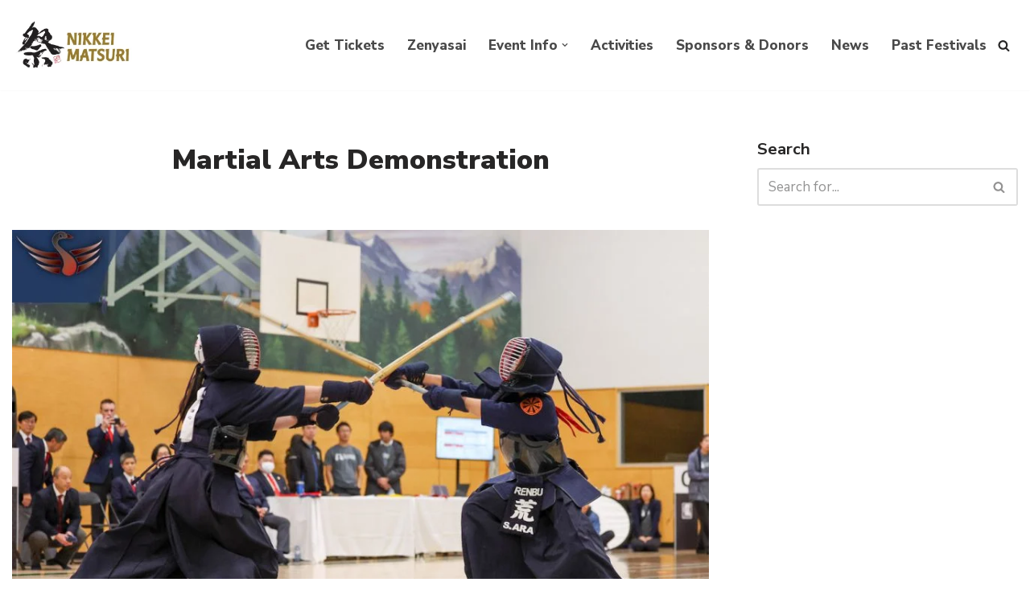

--- FILE ---
content_type: text/html; charset=UTF-8
request_url: https://nikkeimatsuri.nikkeiplace.org/timetable/event/kamui-samurai-performance-2/
body_size: 26639
content:
<!DOCTYPE html><html lang="en-US"><head><meta charset="UTF-8"><meta name="viewport" content="width=device-width, initial-scale=1, minimum-scale=1"><link rel="profile" href="https://gmpg.org/xfn/11"><title>Martial Arts Demonstration &#8211; Nikkei Matsuri</title><meta name='robots' content='max-image-preview:large' /><link rel='dns-prefetch' href='//fonts.googleapis.com' /><link rel="alternate" type="application/rss+xml" title="Nikkei Matsuri &raquo; Feed" href="https://nikkeimatsuri.nikkeiplace.org/feed/" /><link rel="alternate" type="application/rss+xml" title="Nikkei Matsuri &raquo; Comments Feed" href="https://nikkeimatsuri.nikkeiplace.org/comments/feed/" /><link rel="alternate" title="oEmbed (JSON)" type="application/json+oembed" href="https://nikkeimatsuri.nikkeiplace.org/wp-json/oembed/1.0/embed?url=https%3A%2F%2Fnikkeimatsuri.nikkeiplace.org%2Ftimetable%2Fevent%2Fkamui-samurai-performance-2%2F" /><link rel="alternate" title="oEmbed (XML)" type="text/xml+oembed" href="https://nikkeimatsuri.nikkeiplace.org/wp-json/oembed/1.0/embed?url=https%3A%2F%2Fnikkeimatsuri.nikkeiplace.org%2Ftimetable%2Fevent%2Fkamui-samurai-performance-2%2F&#038;format=xml" />  <script src="//www.googletagmanager.com/gtag/js?id=G-BWMDE11M6X"  data-cfasync="false" data-wpfc-render="false" async></script> <script data-cfasync="false" data-wpfc-render="false">var mi_version='9.11.1';var mi_track_user=true;var mi_no_track_reason='';var MonsterInsightsDefaultLocations={"page_location":"https:\/\/nikkeimatsuri.nikkeiplace.org\/timetable\/event\/kamui-samurai-performance-2\/"};if(typeof MonsterInsightsPrivacyGuardFilter==='function'){var MonsterInsightsLocations=(typeof MonsterInsightsExcludeQuery==='object')?MonsterInsightsPrivacyGuardFilter(MonsterInsightsExcludeQuery):MonsterInsightsPrivacyGuardFilter(MonsterInsightsDefaultLocations);}else{var MonsterInsightsLocations=(typeof MonsterInsightsExcludeQuery==='object')?MonsterInsightsExcludeQuery:MonsterInsightsDefaultLocations;}
var disableStrs=['ga-disable-G-BWMDE11M6X',];function __gtagTrackerIsOptedOut(){for(var index=0;index<disableStrs.length;index++){if(document.cookie.indexOf(disableStrs[index]+'=true')>-1){return true;}}
return false;}
if(__gtagTrackerIsOptedOut()){for(var index=0;index<disableStrs.length;index++){window[disableStrs[index]]=true;}}
function __gtagTrackerOptout(){for(var index=0;index<disableStrs.length;index++){document.cookie=disableStrs[index]+'=true; expires=Thu, 31 Dec 2099 23:59:59 UTC; path=/';window[disableStrs[index]]=true;}}
if('undefined'===typeof gaOptout){function gaOptout(){__gtagTrackerOptout();}}
window.dataLayer=window.dataLayer||[];window.MonsterInsightsDualTracker={helpers:{},trackers:{},};if(mi_track_user){function __gtagDataLayer(){dataLayer.push(arguments);}
function __gtagTracker(type,name,parameters){if(!parameters){parameters={};}
if(parameters.send_to){__gtagDataLayer.apply(null,arguments);return;}
if(type==='event'){parameters.send_to=monsterinsights_frontend.v4_id;var hookName=name;if(typeof parameters['event_category']!=='undefined'){hookName=parameters['event_category']+':'+name;}
if(typeof MonsterInsightsDualTracker.trackers[hookName]!=='undefined'){MonsterInsightsDualTracker.trackers[hookName](parameters);}else{__gtagDataLayer('event',name,parameters);}}else{__gtagDataLayer.apply(null,arguments);}}
__gtagTracker('js',new Date());__gtagTracker('set',{'developer_id.dZGIzZG':true,});if(MonsterInsightsLocations.page_location){__gtagTracker('set',MonsterInsightsLocations);}
__gtagTracker('config','G-BWMDE11M6X',{"forceSSL":"true","link_attribution":"true"});window.gtag=__gtagTracker;(function(){var noopfn=function(){return null;};var newtracker=function(){return new Tracker();};var Tracker=function(){return null;};var p=Tracker.prototype;p.get=noopfn;p.set=noopfn;p.send=function(){var args=Array.prototype.slice.call(arguments);args.unshift('send');__gaTracker.apply(null,args);};var __gaTracker=function(){var len=arguments.length;if(len===0){return;}
var f=arguments[len-1];if(typeof f!=='object'||f===null||typeof f.hitCallback!=='function'){if('send'===arguments[0]){var hitConverted,hitObject=false,action;if('event'===arguments[1]){if('undefined'!==typeof arguments[3]){hitObject={'eventAction':arguments[3],'eventCategory':arguments[2],'eventLabel':arguments[4],'value':arguments[5]?arguments[5]:1,}}}
if('pageview'===arguments[1]){if('undefined'!==typeof arguments[2]){hitObject={'eventAction':'page_view','page_path':arguments[2],}}}
if(typeof arguments[2]==='object'){hitObject=arguments[2];}
if(typeof arguments[5]==='object'){Object.assign(hitObject,arguments[5]);}
if('undefined'!==typeof arguments[1].hitType){hitObject=arguments[1];if('pageview'===hitObject.hitType){hitObject.eventAction='page_view';}}
if(hitObject){action='timing'===arguments[1].hitType?'timing_complete':hitObject.eventAction;hitConverted=mapArgs(hitObject);__gtagTracker('event',action,hitConverted);}}
return;}
function mapArgs(args){var arg,hit={};var gaMap={'eventCategory':'event_category','eventAction':'event_action','eventLabel':'event_label','eventValue':'event_value','nonInteraction':'non_interaction','timingCategory':'event_category','timingVar':'name','timingValue':'value','timingLabel':'event_label','page':'page_path','location':'page_location','title':'page_title','referrer':'page_referrer',};for(arg in args){if(!(!args.hasOwnProperty(arg)||!gaMap.hasOwnProperty(arg))){hit[gaMap[arg]]=args[arg];}else{hit[arg]=args[arg];}}
return hit;}
try{f.hitCallback();}catch(ex){}};__gaTracker.create=newtracker;__gaTracker.getByName=newtracker;__gaTracker.getAll=function(){return[];};__gaTracker.remove=noopfn;__gaTracker.loaded=true;window['__gaTracker']=__gaTracker;})();}else{console.log("");(function(){function __gtagTracker(){return null;}
window['__gtagTracker']=__gtagTracker;window['gtag']=__gtagTracker;})();}</script> <style id='wp-img-auto-sizes-contain-inline-css'>img:is([sizes=auto i],[sizes^="auto," i]){contain-intrinsic-size:3000px 1500px}</style><link rel='stylesheet' id='twb-open-sans-css' href='https://fonts.googleapis.com/css?family=Open+Sans%3A300%2C400%2C500%2C600%2C700%2C800&#038;display=swap&#038;ver=6.9' media='all' /><link rel='stylesheet' id='twbbwg-global-css' href='https://nikkeimatsuri.nikkeiplace.org/wp-content/cache/autoptimize/css/autoptimize_single_98975498b1a122de75a24dd80ade5719.css?ver=1.0.0' media='all' /><style id='wp-emoji-styles-inline-css'>img.wp-smiley,img.emoji{display:inline !important;border:none !important;box-shadow:none !important;height:1em !important;width:1em !important;margin:0 .07em !important;vertical-align:-.1em !important;background:0 0 !important;padding:0 !important}</style><link rel='stylesheet' id='wp-block-library-css' href='https://nikkeimatsuri.nikkeiplace.org/wp-includes/css/dist/block-library/style.min.css?ver=6.9' media='all' /><style id='classic-theme-styles-inline-css'>/*! This file is auto-generated */
.wp-block-button__link{color:#fff;background-color:#32373c;border-radius:9999px;box-shadow:none;text-decoration:none;padding:calc(.667em + 2px) calc(1.333em + 2px);font-size:1.125em}.wp-block-file__button{background:#32373c;color:#fff;text-decoration:none}</style><style id='global-styles-inline-css'>:root{--wp--preset--aspect-ratio--square:1;--wp--preset--aspect-ratio--4-3:4/3;--wp--preset--aspect-ratio--3-4:3/4;--wp--preset--aspect-ratio--3-2:3/2;--wp--preset--aspect-ratio--2-3:2/3;--wp--preset--aspect-ratio--16-9:16/9;--wp--preset--aspect-ratio--9-16:9/16;--wp--preset--color--black:#000;--wp--preset--color--cyan-bluish-gray:#abb8c3;--wp--preset--color--white:#fff;--wp--preset--color--pale-pink:#f78da7;--wp--preset--color--vivid-red:#cf2e2e;--wp--preset--color--luminous-vivid-orange:#ff6900;--wp--preset--color--luminous-vivid-amber:#fcb900;--wp--preset--color--light-green-cyan:#7bdcb5;--wp--preset--color--vivid-green-cyan:#00d084;--wp--preset--color--pale-cyan-blue:#8ed1fc;--wp--preset--color--vivid-cyan-blue:#0693e3;--wp--preset--color--vivid-purple:#9b51e0;--wp--preset--color--neve-link-color:var(--nv-primary-accent);--wp--preset--color--neve-link-hover-color:var(--nv-secondary-accent);--wp--preset--color--nv-site-bg:var(--nv-site-bg);--wp--preset--color--nv-light-bg:var(--nv-light-bg);--wp--preset--color--nv-dark-bg:var(--nv-dark-bg);--wp--preset--color--neve-text-color:var(--nv-text-color);--wp--preset--color--nv-text-dark-bg:var(--nv-text-dark-bg);--wp--preset--color--nv-c-1:var(--nv-c-1);--wp--preset--color--nv-c-2:var(--nv-c-2);--wp--preset--gradient--vivid-cyan-blue-to-vivid-purple:linear-gradient(135deg,#0693e3 0%,#9b51e0 100%);--wp--preset--gradient--light-green-cyan-to-vivid-green-cyan:linear-gradient(135deg,#7adcb4 0%,#00d082 100%);--wp--preset--gradient--luminous-vivid-amber-to-luminous-vivid-orange:linear-gradient(135deg,#fcb900 0%,#ff6900 100%);--wp--preset--gradient--luminous-vivid-orange-to-vivid-red:linear-gradient(135deg,#ff6900 0%,#cf2e2e 100%);--wp--preset--gradient--very-light-gray-to-cyan-bluish-gray:linear-gradient(135deg,#eee 0%,#a9b8c3 100%);--wp--preset--gradient--cool-to-warm-spectrum:linear-gradient(135deg,#4aeadc 0%,#9778d1 20%,#cf2aba 40%,#ee2c82 60%,#fb6962 80%,#fef84c 100%);--wp--preset--gradient--blush-light-purple:linear-gradient(135deg,#ffceec 0%,#9896f0 100%);--wp--preset--gradient--blush-bordeaux:linear-gradient(135deg,#fecda5 0%,#fe2d2d 50%,#6b003e 100%);--wp--preset--gradient--luminous-dusk:linear-gradient(135deg,#ffcb70 0%,#c751c0 50%,#4158d0 100%);--wp--preset--gradient--pale-ocean:linear-gradient(135deg,#fff5cb 0%,#b6e3d4 50%,#33a7b5 100%);--wp--preset--gradient--electric-grass:linear-gradient(135deg,#caf880 0%,#71ce7e 100%);--wp--preset--gradient--midnight:linear-gradient(135deg,#020381 0%,#2874fc 100%);--wp--preset--font-size--small:13px;--wp--preset--font-size--medium:20px;--wp--preset--font-size--large:36px;--wp--preset--font-size--x-large:42px;--wp--preset--spacing--20:.44rem;--wp--preset--spacing--30:.67rem;--wp--preset--spacing--40:1rem;--wp--preset--spacing--50:1.5rem;--wp--preset--spacing--60:2.25rem;--wp--preset--spacing--70:3.38rem;--wp--preset--spacing--80:5.06rem;--wp--preset--shadow--natural:6px 6px 9px rgba(0,0,0,.2);--wp--preset--shadow--deep:12px 12px 50px rgba(0,0,0,.4);--wp--preset--shadow--sharp:6px 6px 0px rgba(0,0,0,.2);--wp--preset--shadow--outlined:6px 6px 0px -3px #fff,6px 6px #000;--wp--preset--shadow--crisp:6px 6px 0px #000}:where(.is-layout-flex){gap:.5em}:where(.is-layout-grid){gap:.5em}body .is-layout-flex{display:flex}.is-layout-flex{flex-wrap:wrap;align-items:center}.is-layout-flex>:is(*,div){margin:0}body .is-layout-grid{display:grid}.is-layout-grid>:is(*,div){margin:0}:where(.wp-block-columns.is-layout-flex){gap:2em}:where(.wp-block-columns.is-layout-grid){gap:2em}:where(.wp-block-post-template.is-layout-flex){gap:1.25em}:where(.wp-block-post-template.is-layout-grid){gap:1.25em}.has-black-color{color:var(--wp--preset--color--black) !important}.has-cyan-bluish-gray-color{color:var(--wp--preset--color--cyan-bluish-gray) !important}.has-white-color{color:var(--wp--preset--color--white) !important}.has-pale-pink-color{color:var(--wp--preset--color--pale-pink) !important}.has-vivid-red-color{color:var(--wp--preset--color--vivid-red) !important}.has-luminous-vivid-orange-color{color:var(--wp--preset--color--luminous-vivid-orange) !important}.has-luminous-vivid-amber-color{color:var(--wp--preset--color--luminous-vivid-amber) !important}.has-light-green-cyan-color{color:var(--wp--preset--color--light-green-cyan) !important}.has-vivid-green-cyan-color{color:var(--wp--preset--color--vivid-green-cyan) !important}.has-pale-cyan-blue-color{color:var(--wp--preset--color--pale-cyan-blue) !important}.has-vivid-cyan-blue-color{color:var(--wp--preset--color--vivid-cyan-blue) !important}.has-vivid-purple-color{color:var(--wp--preset--color--vivid-purple) !important}.has-neve-link-color-color{color:var(--wp--preset--color--neve-link-color) !important}.has-neve-link-hover-color-color{color:var(--wp--preset--color--neve-link-hover-color) !important}.has-nv-site-bg-color{color:var(--wp--preset--color--nv-site-bg) !important}.has-nv-light-bg-color{color:var(--wp--preset--color--nv-light-bg) !important}.has-nv-dark-bg-color{color:var(--wp--preset--color--nv-dark-bg) !important}.has-neve-text-color-color{color:var(--wp--preset--color--neve-text-color) !important}.has-nv-text-dark-bg-color{color:var(--wp--preset--color--nv-text-dark-bg) !important}.has-nv-c-1-color{color:var(--wp--preset--color--nv-c-1) !important}.has-nv-c-2-color{color:var(--wp--preset--color--nv-c-2) !important}.has-black-background-color{background-color:var(--wp--preset--color--black) !important}.has-cyan-bluish-gray-background-color{background-color:var(--wp--preset--color--cyan-bluish-gray) !important}.has-white-background-color{background-color:var(--wp--preset--color--white) !important}.has-pale-pink-background-color{background-color:var(--wp--preset--color--pale-pink) !important}.has-vivid-red-background-color{background-color:var(--wp--preset--color--vivid-red) !important}.has-luminous-vivid-orange-background-color{background-color:var(--wp--preset--color--luminous-vivid-orange) !important}.has-luminous-vivid-amber-background-color{background-color:var(--wp--preset--color--luminous-vivid-amber) !important}.has-light-green-cyan-background-color{background-color:var(--wp--preset--color--light-green-cyan) !important}.has-vivid-green-cyan-background-color{background-color:var(--wp--preset--color--vivid-green-cyan) !important}.has-pale-cyan-blue-background-color{background-color:var(--wp--preset--color--pale-cyan-blue) !important}.has-vivid-cyan-blue-background-color{background-color:var(--wp--preset--color--vivid-cyan-blue) !important}.has-vivid-purple-background-color{background-color:var(--wp--preset--color--vivid-purple) !important}.has-neve-link-color-background-color{background-color:var(--wp--preset--color--neve-link-color) !important}.has-neve-link-hover-color-background-color{background-color:var(--wp--preset--color--neve-link-hover-color) !important}.has-nv-site-bg-background-color{background-color:var(--wp--preset--color--nv-site-bg) !important}.has-nv-light-bg-background-color{background-color:var(--wp--preset--color--nv-light-bg) !important}.has-nv-dark-bg-background-color{background-color:var(--wp--preset--color--nv-dark-bg) !important}.has-neve-text-color-background-color{background-color:var(--wp--preset--color--neve-text-color) !important}.has-nv-text-dark-bg-background-color{background-color:var(--wp--preset--color--nv-text-dark-bg) !important}.has-nv-c-1-background-color{background-color:var(--wp--preset--color--nv-c-1) !important}.has-nv-c-2-background-color{background-color:var(--wp--preset--color--nv-c-2) !important}.has-black-border-color{border-color:var(--wp--preset--color--black) !important}.has-cyan-bluish-gray-border-color{border-color:var(--wp--preset--color--cyan-bluish-gray) !important}.has-white-border-color{border-color:var(--wp--preset--color--white) !important}.has-pale-pink-border-color{border-color:var(--wp--preset--color--pale-pink) !important}.has-vivid-red-border-color{border-color:var(--wp--preset--color--vivid-red) !important}.has-luminous-vivid-orange-border-color{border-color:var(--wp--preset--color--luminous-vivid-orange) !important}.has-luminous-vivid-amber-border-color{border-color:var(--wp--preset--color--luminous-vivid-amber) !important}.has-light-green-cyan-border-color{border-color:var(--wp--preset--color--light-green-cyan) !important}.has-vivid-green-cyan-border-color{border-color:var(--wp--preset--color--vivid-green-cyan) !important}.has-pale-cyan-blue-border-color{border-color:var(--wp--preset--color--pale-cyan-blue) !important}.has-vivid-cyan-blue-border-color{border-color:var(--wp--preset--color--vivid-cyan-blue) !important}.has-vivid-purple-border-color{border-color:var(--wp--preset--color--vivid-purple) !important}.has-neve-link-color-border-color{border-color:var(--wp--preset--color--neve-link-color) !important}.has-neve-link-hover-color-border-color{border-color:var(--wp--preset--color--neve-link-hover-color) !important}.has-nv-site-bg-border-color{border-color:var(--wp--preset--color--nv-site-bg) !important}.has-nv-light-bg-border-color{border-color:var(--wp--preset--color--nv-light-bg) !important}.has-nv-dark-bg-border-color{border-color:var(--wp--preset--color--nv-dark-bg) !important}.has-neve-text-color-border-color{border-color:var(--wp--preset--color--neve-text-color) !important}.has-nv-text-dark-bg-border-color{border-color:var(--wp--preset--color--nv-text-dark-bg) !important}.has-nv-c-1-border-color{border-color:var(--wp--preset--color--nv-c-1) !important}.has-nv-c-2-border-color{border-color:var(--wp--preset--color--nv-c-2) !important}.has-vivid-cyan-blue-to-vivid-purple-gradient-background{background:var(--wp--preset--gradient--vivid-cyan-blue-to-vivid-purple) !important}.has-light-green-cyan-to-vivid-green-cyan-gradient-background{background:var(--wp--preset--gradient--light-green-cyan-to-vivid-green-cyan) !important}.has-luminous-vivid-amber-to-luminous-vivid-orange-gradient-background{background:var(--wp--preset--gradient--luminous-vivid-amber-to-luminous-vivid-orange) !important}.has-luminous-vivid-orange-to-vivid-red-gradient-background{background:var(--wp--preset--gradient--luminous-vivid-orange-to-vivid-red) !important}.has-very-light-gray-to-cyan-bluish-gray-gradient-background{background:var(--wp--preset--gradient--very-light-gray-to-cyan-bluish-gray) !important}.has-cool-to-warm-spectrum-gradient-background{background:var(--wp--preset--gradient--cool-to-warm-spectrum) !important}.has-blush-light-purple-gradient-background{background:var(--wp--preset--gradient--blush-light-purple) !important}.has-blush-bordeaux-gradient-background{background:var(--wp--preset--gradient--blush-bordeaux) !important}.has-luminous-dusk-gradient-background{background:var(--wp--preset--gradient--luminous-dusk) !important}.has-pale-ocean-gradient-background{background:var(--wp--preset--gradient--pale-ocean) !important}.has-electric-grass-gradient-background{background:var(--wp--preset--gradient--electric-grass) !important}.has-midnight-gradient-background{background:var(--wp--preset--gradient--midnight) !important}.has-small-font-size{font-size:var(--wp--preset--font-size--small) !important}.has-medium-font-size{font-size:var(--wp--preset--font-size--medium) !important}.has-large-font-size{font-size:var(--wp--preset--font-size--large) !important}.has-x-large-font-size{font-size:var(--wp--preset--font-size--x-large) !important}:where(.wp-block-post-template.is-layout-flex){gap:1.25em}:where(.wp-block-post-template.is-layout-grid){gap:1.25em}:where(.wp-block-term-template.is-layout-flex){gap:1.25em}:where(.wp-block-term-template.is-layout-grid){gap:1.25em}:where(.wp-block-columns.is-layout-flex){gap:2em}:where(.wp-block-columns.is-layout-grid){gap:2em}:root :where(.wp-block-pullquote){font-size:1.5em;line-height:1.6}</style><link rel='stylesheet' id='mptt-style-css' href='https://nikkeimatsuri.nikkeiplace.org/wp-content/cache/autoptimize/css/autoptimize_single_7d2f670b51db087df5bea4f4c2c55c62.css?ver=2.4.16' media='all' /><link rel='stylesheet' id='bwg_fonts-css' href='https://nikkeimatsuri.nikkeiplace.org/wp-content/cache/autoptimize/css/autoptimize_single_a9df041d122839ca80bde8891d0e7e14.css?ver=0.0.1' media='all' /><link rel='stylesheet' id='sumoselect-css' href='https://nikkeimatsuri.nikkeiplace.org/wp-content/plugins/photo-gallery/css/sumoselect.min.css?ver=3.4.6' media='all' /><link rel='stylesheet' id='mCustomScrollbar-css' href='https://nikkeimatsuri.nikkeiplace.org/wp-content/plugins/photo-gallery/css/jquery.mCustomScrollbar.min.css?ver=3.1.5' media='all' /><link rel='stylesheet' id='bwg_frontend-css' href='https://nikkeimatsuri.nikkeiplace.org/wp-content/cache/autoptimize/css/autoptimize_single_e539c0f37fa57609028e52d4e83d7e0c.css?ver=1.8.37' media='all' /><style id='wpxpo-global-style-inline-css'>:root{--preset-color1:#037fff --preset-color2:#026fe0 --preset-color3:#071323 --preset-color4:#132133 --preset-color5:#34495e --preset-color6:#787676 --preset-color7:#f0f2f3 --preset-color8:#f8f9fa --preset-color9:#fff}</style><style id='ultp-preset-colors-style-inline-css'>:root{--postx_preset_Base_1_color:#f4f4ff;--postx_preset_Base_2_color:#dddff8;--postx_preset_Base_3_color:#b4b4d6;--postx_preset_Primary_color:#3323f0;--postx_preset_Secondary_color:#4a5fff;--postx_preset_Tertiary_color:#fff;--postx_preset_Contrast_3_color:#545472;--postx_preset_Contrast_2_color:#262657;--postx_preset_Contrast_1_color:#10102e;--postx_preset_Over_Primary_color:#fff}</style><style id='ultp-preset-gradient-style-inline-css'>:root{--postx_preset_Primary_to_Secondary_to_Right_gradient:linear-gradient(90deg,var(--postx_preset_Primary_color) 0%,var(--postx_preset_Secondary_color) 100%);--postx_preset_Primary_to_Secondary_to_Bottom_gradient:linear-gradient(180deg,var(--postx_preset_Primary_color) 0%,var(--postx_preset_Secondary_color) 100%);--postx_preset_Secondary_to_Primary_to_Right_gradient:linear-gradient(90deg,var(--postx_preset_Secondary_color) 0%,var(--postx_preset_Primary_color) 100%);--postx_preset_Secondary_to_Primary_to_Bottom_gradient:linear-gradient(180deg,var(--postx_preset_Secondary_color) 0%,var(--postx_preset_Primary_color) 100%);--postx_preset_Cold_Evening_gradient:linear-gradient(0deg,#0c3483 0%,#a2b6df 100%,#6b8cce 100%,#a2b6df 100%);--postx_preset_Purple_Division_gradient:linear-gradient(0deg,#7028e4 0%,#e5b2ca 100%);--postx_preset_Over_Sun_gradient:linear-gradient(60deg,#abecd6 0%,#fbed96 100%);--postx_preset_Morning_Salad_gradient:linear-gradient(-255deg,#b7f8db 0%,#50a7c2 100%);--postx_preset_Fabled_Sunset_gradient:linear-gradient(-270deg,#231557 0%,#44107a 29%,#ff1361 67%,#fff800 100%)}</style><style id='ultp-preset-typo-style-inline-css'>:root{--postx_preset_Heading_typo_font_family:Helvetica;--postx_preset_Heading_typo_font_family_type:sans-serif;--postx_preset_Heading_typo_font_weight:600;--postx_preset_Heading_typo_text_transform:capitalize;--postx_preset_Body_and_Others_typo_font_family:Helvetica;--postx_preset_Body_and_Others_typo_font_family_type:sans-serif;--postx_preset_Body_and_Others_typo_font_weight:400;--postx_preset_Body_and_Others_typo_text_transform:lowercase;--postx_preset_body_typo_font_size_lg:16px;--postx_preset_paragraph_1_typo_font_size_lg:12px;--postx_preset_paragraph_2_typo_font_size_lg:12px;--postx_preset_paragraph_3_typo_font_size_lg:12px;--postx_preset_heading_h1_typo_font_size_lg:42px;--postx_preset_heading_h2_typo_font_size_lg:36px;--postx_preset_heading_h3_typo_font_size_lg:30px;--postx_preset_heading_h4_typo_font_size_lg:24px;--postx_preset_heading_h5_typo_font_size_lg:20px;--postx_preset_heading_h6_typo_font_size_lg:16px}</style><link rel='stylesheet' id='neve-style-css' href='https://nikkeimatsuri.nikkeiplace.org/wp-content/themes/neve/style-main-new.min.css?ver=4.2.2' media='all' /><style id='neve-style-inline-css'>.is-menu-sidebar .header-menu-sidebar{visibility:visible}.is-menu-sidebar.menu_sidebar_slide_left .header-menu-sidebar{transform:translate3d(0,0,0);left:0}.is-menu-sidebar.menu_sidebar_slide_right .header-menu-sidebar{transform:translate3d(0,0,0);right:0}.is-menu-sidebar.menu_sidebar_pull_right .header-menu-sidebar,.is-menu-sidebar.menu_sidebar_pull_left .header-menu-sidebar{transform:translateX(0)}.is-menu-sidebar.menu_sidebar_dropdown .header-menu-sidebar{height:auto}.is-menu-sidebar.menu_sidebar_dropdown .header-menu-sidebar-inner{max-height:400px;padding:20px 0}.is-menu-sidebar.menu_sidebar_full_canvas .header-menu-sidebar{opacity:1}.header-menu-sidebar .menu-item-nav-search:not(.floating){pointer-events:none}.header-menu-sidebar .menu-item-nav-search .is-menu-sidebar{pointer-events:unset}@media screen and (max-width:960px){.builder-item.cr .item--inner{--textalign:center;--justify:center}}.nv-meta-list li.meta:not(:last-child):after{content:"/"}.nv-meta-list .no-mobile{display:none}.nv-meta-list li.last:after{content:""!important}@media (min-width:769px){.nv-meta-list .no-mobile{display:inline-block}.nv-meta-list li.last:not(:last-child):after{content:"/" !important}}:root{--container:748px;--postwidth:100%;--primarybtnbg:#b19404;--primarybtnhoverbg:#0366d6;--primarybtncolor:#fff;--secondarybtncolor:var(--nv-primary-accent);--primarybtnhovercolor:#fff;--secondarybtnhovercolor:var(--nv-primary-accent);--primarybtnborderradius:0;--secondarybtnborderradius:3px;--secondarybtnborderwidth:3px;--btnpadding:13px 15px;--primarybtnpadding:13px 15px;--secondarybtnpadding:calc(13px - 3px) calc(15px - 3px);--bodyfontfamily:"Nunito Sans";--bodyfontsize:15px;--bodylineheight:1.6em;--bodyletterspacing:0px;--bodyfontweight:400;--bodytexttransform:none;--headingsfontfamily:"Nunito Sans";--h1fontsize:1.5em;--h1fontweight:900;--h1lineheight:1.6em;--h1letterspacing:0px;--h1texttransform:none;--h2fontsize:1.3em;--h2fontweight:600;--h2lineheight:1.6em;--h2letterspacing:0px;--h2texttransform:none;--h3fontsize:1.1em;--h3fontweight:600;--h3lineheight:1.6em;--h3letterspacing:0px;--h3texttransform:none;--h4fontsize:1em;--h4fontweight:600;--h4lineheight:1.6em;--h4letterspacing:0px;--h4texttransform:none;--h5fontsize:16px;--h5fontweight:700;--h5lineheight:1.6;--h5letterspacing:0px;--h5texttransform:none;--h6fontsize:14px;--h6fontweight:700;--h6lineheight:1.6;--h6letterspacing:0px;--h6texttransform:none;--formfieldborderwidth:2px;--formfieldborderradius:3px;--formfieldbgcolor:var(--nv-site-bg);--formfieldbordercolor:#ddd;--formfieldcolor:var(--nv-text-color);--formfieldpadding:10px 12px}.nv-index-posts{--borderradius:0px}.has-neve-button-color-color{color:#b19404!important}.has-neve-button-color-background-color{background-color:#b19404!important}.single-post-container .alignfull>[class*=__inner-container],.single-post-container .alignwide>[class*=__inner-container]{max-width:718px}.nv-meta-list{--avatarsize:20px}.single .nv-meta-list{--avatarsize:20px}.nv-is-boxed.nv-comments-wrap{--padding:20px}.nv-is-boxed.comment-respond{--padding:20px}.single:not(.single-product),.page{--c-vspace:0 0 0 0}.scroll-to-top{--color:var(--nv-text-dark-bg);--padding:8px 10px;--borderradius:3px;--bgcolor:var(--nv-primary-accent);--hovercolor:var(--nv-text-dark-bg);--hoverbgcolor:var(--nv-primary-accent);--size:16px}.global-styled{--bgcolor:var(--nv-site-bg)}.header-top{--rowbcolor:var(--nv-light-bg);--color:var(--nv-text-color);--bgcolor:#f0f0f0}.header-main{--rowbcolor:var(--nv-light-bg);--color:var(--nv-text-color);--bgcolor:#fff}.header-bottom{--rowbcolor:var(--nv-light-bg);--color:var(--nv-text-color);--bgcolor:#fff}.header-menu-sidebar-bg{--justify:flex-start;--textalign:left;--flexg:1;--wrapdropdownwidth:auto;--color:var(--nv-text-color);--bgcolor:#fff}.header-menu-sidebar{width:360px}.builder-item--logo{--maxwidth:150px;--fs:24px;--padding:10px 0;--margin:0;--textalign:left;--justify:flex-start}.builder-item--nav-icon,.header-menu-sidebar .close-sidebar-panel .navbar-toggle{--borderradius:0}.builder-item--nav-icon{--label-margin:0 5px 0 0;--padding:10px 15px;--margin:0}.builder-item--primary-menu{--color:#494949;--hovercolor:#a43333;--hovertextcolor:var(--nv-text-color);--activecolor:#494949;--spacing:20px;--height:25px;--padding:0;--margin:0;--fontsize:1em;--lineheight:1.6em;--letterspacing:0px;--fontweight:800;--texttransform:capitalize;--iconsize:1em}.hfg-is-group.has-primary-menu .inherit-ff{--inheritedfw:800}.builder-item--header_search_responsive{--iconsize:15px;--formfieldfontsize:14px;--formfieldborderwidth:2px;--formfieldborderradius:2px;--height:40px;--padding:0 10px;--margin:0}.footer-top-inner .row{grid-template-columns:2fr 1fr;--valign:flex-start}.footer-top{--rowbcolor:var(--nv-light-bg);--color:var(--nv-text-dark-bg);--bgcolor:#ea5f5f}.footer-main-inner .row{grid-template-columns:1fr;--valign:flex-start}.footer-main{--rowbcolor:var(--nv-light-bg);--color:var(--nv-text-color);--bgcolor:var(--nv-site-bg)}.footer-bottom-inner .row{grid-template-columns:1fr;--valign:flex-start}.footer-bottom{--rowbcolor:var(--nv-light-bg);--color:var(--nv-text-dark-bg);--bgcolor:#24292e}.builder-item--footer-one-widgets{--padding:0;--margin:0;--textalign:left;--justify:flex-start}@media(min-width:576px){:root{--container:992px;--postwidth:100%;--btnpadding:13px 15px;--primarybtnpadding:13px 15px;--secondarybtnpadding:calc(13px - 3px) calc(15px - 3px);--bodyfontsize:16px;--bodylineheight:1.6em;--bodyletterspacing:0px;--h1fontsize:1.5em;--h1lineheight:1.6em;--h1letterspacing:0px;--h2fontsize:1.3em;--h2lineheight:1.6em;--h2letterspacing:0px;--h3fontsize:1.1em;--h3lineheight:1.6em;--h3letterspacing:0px;--h4fontsize:1em;--h4lineheight:1.6em;--h4letterspacing:0px;--h5fontsize:18px;--h5lineheight:1.6;--h5letterspacing:0px;--h6fontsize:14px;--h6lineheight:1.6;--h6letterspacing:0px}.single-post-container .alignfull>[class*=__inner-container],.single-post-container .alignwide>[class*=__inner-container]{max-width:962px}.nv-meta-list{--avatarsize:20px}.single .nv-meta-list{--avatarsize:20px}.nv-is-boxed.nv-comments-wrap{--padding:30px}.nv-is-boxed.comment-respond{--padding:30px}.single:not(.single-product),.page{--c-vspace:0 0 0 0}.scroll-to-top{--padding:8px 10px;--size:16px}.header-menu-sidebar-bg{--justify:flex-start;--textalign:left;--flexg:1;--wrapdropdownwidth:auto}.header-menu-sidebar{width:360px}.builder-item--logo{--maxwidth:250px;--fs:24px;--padding:10px 0;--margin:0;--textalign:left;--justify:flex-start}.builder-item--nav-icon{--label-margin:0 5px 0 0;--padding:10px 15px;--margin:0}.builder-item--primary-menu{--spacing:20px;--height:25px;--padding:0;--margin:0;--fontsize:1em;--lineheight:1.6em;--letterspacing:0px;--iconsize:1em}.builder-item--header_search_responsive{--formfieldfontsize:14px;--formfieldborderwidth:2px;--formfieldborderradius:2px;--height:40px;--padding:0 10px;--margin:0}.builder-item--footer-one-widgets{--padding:0;--margin:0;--textalign:left;--justify:flex-start}}@media(min-width:960px){:root{--container:1300px;--postwidth:100%;--btnpadding:13px 15px;--primarybtnpadding:13px 15px;--secondarybtnpadding:calc(13px - 3px) calc(15px - 3px);--bodyfontsize:17px;--bodylineheight:1.6em;--bodyletterspacing:0px;--h1fontsize:2em;--h1lineheight:1.6em;--h1letterspacing:0px;--h2fontsize:1.8em;--h2lineheight:1.5em;--h2letterspacing:0px;--h3fontsize:1.4em;--h3lineheight:1.3em;--h3letterspacing:0px;--h4fontsize:1.2em;--h4lineheight:1.6em;--h4letterspacing:0px;--h5fontsize:20px;--h5lineheight:1.6;--h5letterspacing:0px;--h6fontsize:16px;--h6lineheight:1.6;--h6letterspacing:0px}body:not(.single):not(.archive):not(.blog):not(.search):not(.error404) .neve-main>.container .col,body.post-type-archive-course .neve-main>.container .col,body.post-type-archive-llms_membership .neve-main>.container .col{max-width:100%}body:not(.single):not(.archive):not(.blog):not(.search):not(.error404) .nv-sidebar-wrap,body.post-type-archive-course .nv-sidebar-wrap,body.post-type-archive-llms_membership .nv-sidebar-wrap{max-width:0}.neve-main>.archive-container .nv-index-posts.col{max-width:80%}.neve-main>.archive-container .nv-sidebar-wrap{max-width:20%}.neve-main>.single-post-container .nv-single-post-wrap.col{max-width:70%}.single-post-container .alignfull>[class*=__inner-container],.single-post-container .alignwide>[class*=__inner-container]{max-width:880px}.container-fluid.single-post-container .alignfull>[class*=__inner-container],.container-fluid.single-post-container .alignwide>[class*=__inner-container]{max-width:calc(70% + 15px)}.neve-main>.single-post-container .nv-sidebar-wrap{max-width:30%}.nv-meta-list{--avatarsize:20px}.single .nv-meta-list{--avatarsize:20px}.nv-is-boxed.nv-comments-wrap{--padding:40px}.nv-is-boxed.comment-respond{--padding:40px}.single:not(.single-product),.page{--c-vspace:0 0 0 0}.scroll-to-top{--padding:8px 10px;--size:16px}.header-main{--height:112px}.header-menu-sidebar-bg{--justify:flex-start;--textalign:left;--flexg:1;--wrapdropdownwidth:auto}.header-menu-sidebar{width:360px}.builder-item--logo{--maxwidth:150px;--fs:24px;--padding:10px 0;--margin:0;--textalign:left;--justify:flex-start}.builder-item--nav-icon{--label-margin:0 5px 0 0;--padding:10px 15px;--margin:0}.builder-item--primary-menu{--spacing:20px;--height:25px;--padding:0;--margin:0;--fontsize:1em;--lineheight:1.6em;--letterspacing:0px;--iconsize:1em}.builder-item--header_search_responsive{--formfieldfontsize:14px;--formfieldborderwidth:2px;--formfieldborderradius:2px;--height:40px;--padding:0 10px;--margin:0}.footer-top{--height:200px}.builder-item--footer-one-widgets{--padding:0;--margin:0;--textalign:left;--justify:flex-start}}.nv-content-wrap .elementor a:not(.button):not(.wp-block-file__button){text-decoration:none}.scroll-to-top{right:20px;border:none;position:fixed;bottom:30px;display:none;opacity:0;visibility:hidden;transition:opacity .3s ease-in-out,visibility .3s ease-in-out;align-items:center;justify-content:center;z-index:999}@supports (-webkit-overflow-scrolling:touch){.scroll-to-top{bottom:74px}}.scroll-to-top.image{background-position:center}.scroll-to-top .scroll-to-top-image{width:100%;height:100%}.scroll-to-top .scroll-to-top-label{margin:0;padding:5px}.scroll-to-top:hover{text-decoration:none}.scroll-to-top.scroll-to-top-left{left:20px;right:unset}.scroll-to-top.scroll-show-mobile{display:flex}@media (min-width:960px){.scroll-to-top{display:flex}}.scroll-to-top{color:var(--color);padding:var(--padding);border-radius:var(--borderradius);background:var(--bgcolor)}.scroll-to-top:hover,.scroll-to-top:focus{color:var(--hovercolor);background:var(--hoverbgcolor)}.scroll-to-top-icon,.scroll-to-top.image .scroll-to-top-image{width:var(--size);height:var(--size)}.scroll-to-top-image{background-image:var(--bgimage);background-size:cover}:root{--nv-primary-accent:#2f5aae;--nv-secondary-accent:#2f5aae;--nv-site-bg:#fff;--nv-light-bg:#f4f5f7;--nv-dark-bg:#121212;--nv-text-color:#272626;--nv-text-dark-bg:#fff;--nv-c-1:#9463ae;--nv-c-2:#be574b;--nv-fallback-ff:Arial,Helvetica,sans-serif}:root{--e-global-color-nvprimaryaccent:#2f5aae;--e-global-color-nvsecondaryaccent:#2f5aae;--e-global-color-nvsitebg:#fff;--e-global-color-nvlightbg:#f4f5f7;--e-global-color-nvdarkbg:#121212;--e-global-color-nvtextcolor:#272626;--e-global-color-nvtextdarkbg:#fff;--e-global-color-nvc1:#9463ae;--e-global-color-nvc2:#be574b}</style><link rel='stylesheet' id='slb_core-css' href='https://nikkeimatsuri.nikkeiplace.org/wp-content/cache/autoptimize/css/autoptimize_single_a5bb779e3f9eef4a7dac11ff9eb10e19.css?ver=2.9.4' media='all' /><link rel='stylesheet' id='dashicons-css' href='https://nikkeimatsuri.nikkeiplace.org/wp-includes/css/dashicons.min.css?ver=6.9' media='all' /><link rel='stylesheet' id='elementor-frontend-css' href='https://nikkeimatsuri.nikkeiplace.org/wp-content/plugins/elementor/assets/css/frontend.min.css?ver=3.34.2' media='all' /><link rel='stylesheet' id='eael-general-css' href='https://nikkeimatsuri.nikkeiplace.org/wp-content/plugins/essential-addons-for-elementor-lite/assets/front-end/css/view/general.min.css?ver=6.5.8' media='all' /><link rel='stylesheet' id='neve-google-font-nunito-sans-css' href='//fonts.googleapis.com/css?family=Nunito+Sans%3A400%2C900%2C600%2C700%2C800&#038;display=swap&#038;ver=4.2.2' media='all' /> <script defer src="https://nikkeimatsuri.nikkeiplace.org/wp-includes/js/jquery/jquery.min.js?ver=3.7.1" id="jquery-core-js"></script> <script defer src="https://nikkeimatsuri.nikkeiplace.org/wp-includes/js/jquery/jquery-migrate.min.js?ver=3.4.1" id="jquery-migrate-js"></script> <script defer src="https://nikkeimatsuri.nikkeiplace.org/wp-content/cache/autoptimize/js/autoptimize_single_3fb461c1b082f494c9e0eaaafcf8bd72.js?ver=1.2.2" id="twbbwg-circle-js"></script> <script defer id="twbbwg-global-js-extra" src="[data-uri]"></script> <script defer src="https://nikkeimatsuri.nikkeiplace.org/wp-content/cache/autoptimize/js/autoptimize_single_2c7284f4ed47a54704650cdd9a1d5ffb.js?ver=1.0.0" id="twbbwg-global-js"></script> <script defer src="https://nikkeimatsuri.nikkeiplace.org/wp-content/plugins/google-analytics-for-wordpress/assets/js/frontend-gtag.min.js?ver=9.11.1" id="monsterinsights-frontend-script-js" data-wp-strategy="async"></script> <script data-cfasync="false" data-wpfc-render="false" id='monsterinsights-frontend-script-js-extra'>var monsterinsights_frontend={"js_events_tracking":"true","download_extensions":"doc,pdf,ppt,zip,xls,docx,pptx,xlsx","inbound_paths":"[{\"path\":\"\\\/go\\\/\",\"label\":\"affiliate\"},{\"path\":\"\\\/recommend\\\/\",\"label\":\"affiliate\"}]","home_url":"https:\/\/nikkeimatsuri.nikkeiplace.org","hash_tracking":"false","v4_id":"G-BWMDE11M6X"};</script> <script defer src="https://nikkeimatsuri.nikkeiplace.org/wp-content/plugins/photo-gallery/js/jquery.sumoselect.min.js?ver=3.4.6" id="sumoselect-js"></script> <script defer src="https://nikkeimatsuri.nikkeiplace.org/wp-content/plugins/photo-gallery/js/tocca.min.js?ver=2.0.9" id="bwg_mobile-js"></script> <script defer src="https://nikkeimatsuri.nikkeiplace.org/wp-content/plugins/photo-gallery/js/jquery.mCustomScrollbar.concat.min.js?ver=3.1.5" id="mCustomScrollbar-js"></script> <script defer src="https://nikkeimatsuri.nikkeiplace.org/wp-content/plugins/photo-gallery/js/jquery.fullscreen.min.js?ver=0.6.0" id="jquery-fullscreen-js"></script> <script defer src="https://nikkeimatsuri.nikkeiplace.org/wp-content/cache/autoptimize/js/autoptimize_single_185e15b65901f5454be28a1d527d2be5.js?ver=1.8.37" id="bwg_gallery_box-js"></script> <script defer src="https://nikkeimatsuri.nikkeiplace.org/wp-content/cache/autoptimize/js/autoptimize_single_025258f7774f9bb65bafed5e7845430b.js?ver=1.8.37" id="bwg_embed-js"></script> <script defer id="bwg_frontend-js-extra" src="[data-uri]"></script> <script defer src="https://nikkeimatsuri.nikkeiplace.org/wp-content/cache/autoptimize/js/autoptimize_single_dd49d03690a90d53286bc134ef222355.js?ver=1.8.37" id="bwg_frontend-js"></script> <link rel="https://api.w.org/" href="https://nikkeimatsuri.nikkeiplace.org/wp-json/" /><link rel="alternate" title="JSON" type="application/json" href="https://nikkeimatsuri.nikkeiplace.org/wp-json/wp/v2/mp-event/9778" /><link rel="EditURI" type="application/rsd+xml" title="RSD" href="https://nikkeimatsuri.nikkeiplace.org/xmlrpc.php?rsd" /><meta name="generator" content="WordPress 6.9" /><link rel="canonical" href="https://nikkeimatsuri.nikkeiplace.org/timetable/event/kamui-samurai-performance-2/" /><link rel='shortlink' href='https://nikkeimatsuri.nikkeiplace.org/?p=9778' /><style id="essential-blocks-global-styles">:root{--eb-global-primary-color:#101828;--eb-global-secondary-color:#475467;--eb-global-tertiary-color:#98a2b3;--eb-global-text-color:#475467;--eb-global-heading-color:#1d2939;--eb-global-link-color:#444ce7;--eb-global-background-color:#f9fafb;--eb-global-button-text-color:#fff;--eb-global-button-background-color:#101828;--eb-gradient-primary-color:linear-gradient(90deg,hsla(259,84%,78%,1) 0%,hsla(206,67%,75%,1) 100%);--eb-gradient-secondary-color:linear-gradient(90deg,hsla(18,76%,85%,1) 0%,hsla(203,69%,84%,1) 100%);--eb-gradient-tertiary-color:linear-gradient(90deg,hsla(248,21%,15%,1) 0%,hsla(250,14%,61%,1) 100%);--eb-gradient-background-color:linear-gradient(90deg,#fafafa 0%,#e9e9e9 49%,#f4f3f3 100%);--eb-tablet-breakpoint:1024px;--eb-mobile-breakpoint:767px}</style><noscript><style type="text/css">.mptt-shortcode-wrapper .mptt-shortcode-table:first-of-type{display:table!important}.mptt-shortcode-wrapper .mptt-shortcode-table .mptt-event-container:hover{height:auto!important;min-height:100%!important}body.mprm_ie_browser .mptt-shortcode-wrapper .mptt-event-container{height:auto!important}@media (max-width:767px){.mptt-shortcode-wrapper .mptt-shortcode-table:first-of-type{display:none!important}}</style></noscript><style>.wp-block-post-author__name{display:none !important}.wp-block-post-date{display:none !important}.entry-meta{display:none !important}.home .entry-meta{display:none}.entry-footer{display:none !important}.home .entry-footer{display:none}</style><meta name="generator" content="Elementor 3.34.2; features: additional_custom_breakpoints; settings: css_print_method-external, google_font-enabled, font_display-auto"><style>.e-con.e-parent:nth-of-type(n+4):not(.e-lazyloaded):not(.e-no-lazyload),.e-con.e-parent:nth-of-type(n+4):not(.e-lazyloaded):not(.e-no-lazyload) *{background-image:none !important}@media screen and (max-height:1024px){.e-con.e-parent:nth-of-type(n+3):not(.e-lazyloaded):not(.e-no-lazyload),.e-con.e-parent:nth-of-type(n+3):not(.e-lazyloaded):not(.e-no-lazyload) *{background-image:none !important}}@media screen and (max-height:640px){.e-con.e-parent:nth-of-type(n+2):not(.e-lazyloaded):not(.e-no-lazyload),.e-con.e-parent:nth-of-type(n+2):not(.e-lazyloaded):not(.e-no-lazyload) *{background-image:none !important}}</style><style id="wp-custom-css">#bwg_container1_0 #bwg_container2_0 .bwg-container-0.bwg-album-thumbnails .bwg-title2{font-family:Nunito Sans}.nv-meta-list{display:none}</style></head><body  class="wp-singular mp-event-template-default single single-mp-event postid-9778 wp-custom-logo wp-theme-neve postx-page  nv-blog-default nv-sidebar-right menu_sidebar_slide_left elementor-default elementor-kit-5294" id="neve_body"  ><div class="wrapper"><header class="header"  > <a class="neve-skip-link show-on-focus" href="#content" > Skip to content </a><div id="header-grid"  class="hfg_header site-header"><nav class="header--row header-main hide-on-mobile hide-on-tablet layout-full-contained nv-navbar header--row"
 data-row-id="main" data-show-on="desktop"><div
 class="header--row-inner header-main-inner"><div class="container"><div
 class="row row--wrapper"
 data-section="hfg_header_layout_main" ><div class="hfg-slot left"><div class="builder-item desktop-left"><div class="item--inner builder-item--logo"
 data-section="title_tagline"
 data-item-id="logo"><div class="site-logo"> <a class="brand" href="https://nikkeimatsuri.nikkeiplace.org/" aria-label="Nikkei Matsuri Burnaby&#039;s family-friendly Japanese festival in the heart of Metro Vancouver" rel="home"><img width="250" height="100" src="https://nikkeimatsuri.nikkeiplace.org/wp-content/uploads/2023/07/Matsuri-logo-250x100-1.jpg" class="neve-site-logo skip-lazy" alt="" data-variant="logo" decoding="async" /></a></div></div></div></div><div class="hfg-slot right"><div class="builder-item has-nav hfg-is-group has-primary-menu"><div class="item--inner builder-item--primary-menu has_menu"
 data-section="header_menu_primary"
 data-item-id="primary-menu"><div class="nv-nav-wrap"><div role="navigation" class="nav-menu-primary"
 aria-label="Primary Menu"><ul id="nv-primary-navigation-main" class="primary-menu-ul nav-ul menu-desktop"><li id="menu-item-11706" class="menu-item menu-item-type-custom menu-item-object-custom menu-item-11706"><div class="wrap"><a href="https://www.eventbrite.ca/e/nikkei-matsuri-2025-tickets-1466035434449?aff=oddtdtcreator" data-ps2id-api="true">Get Tickets</a></div></li><li id="menu-item-11027" class="menu-item menu-item-type-post_type menu-item-object-page menu-item-11027"><div class="wrap"><a href="https://nikkeimatsuri.nikkeiplace.org/zenyasai/" data-ps2id-api="true">Zenyasai</a></div></li><li id="menu-item-7204" class="menu-item menu-item-type-custom menu-item-object-custom menu-item-has-children menu-item-7204"><div class="wrap"><a href="https://nikkeimatsuri.nikkeiplace.org/2025-eventguide/" data-ps2id-api="true"><span class="menu-item-title-wrap dd-title">Event Info</span></a><div role="button" aria-pressed="false" aria-label="Open Submenu" tabindex="0" class="caret-wrap caret 3" style="margin-left:5px;"><span class="caret"><svg fill="currentColor" aria-label="Dropdown" xmlns="http://www.w3.org/2000/svg" viewBox="0 0 448 512"><path d="M207.029 381.476L12.686 187.132c-9.373-9.373-9.373-24.569 0-33.941l22.667-22.667c9.357-9.357 24.522-9.375 33.901-.04L224 284.505l154.745-154.021c9.379-9.335 24.544-9.317 33.901.04l22.667 22.667c9.373 9.373 9.373 24.569 0 33.941L240.971 381.476c-9.373 9.372-24.569 9.372-33.942 0z"/></svg></span></div></div><ul class="sub-menu"><li id="menu-item-12625" class="menu-item menu-item-type-post_type menu-item-object-post menu-item-12625"><div class="wrap"><a href="https://nikkeimatsuri.nikkeiplace.org/2025/08/28/message-from-organizing-committee-2025/" data-ps2id-api="true">Message from Organizing Committee</a></div></li><li id="menu-item-12222" class="menu-item menu-item-type-custom menu-item-object-custom menu-item-12222"><div class="wrap"><a href="https://nikkeimatsuri.nikkeiplace.org/2025-eventguide/#foodtruck-2025" data-ps2id-api="true">Food Truck Plaza</a></div></li><li id="menu-item-12223" class="menu-item menu-item-type-custom menu-item-object-custom menu-item-12223"><div class="wrap"><a href="https://nikkeimatsuri.nikkeiplace.org/2025-eventguide/#nikkeicafe-2025" data-ps2id-api="true">Nikkei Cafe</a></div></li><li id="menu-item-12603" class="menu-item menu-item-type-custom menu-item-object-custom menu-item-12603"><div class="wrap"><a href="https://nikkeimatsuri.nikkeiplace.org/2025-eventguide/#beer-sake-garden" data-ps2id-api="true">Beer &#038; Sake Garden</a></div></li><li id="menu-item-12438" class="menu-item menu-item-type-custom menu-item-object-custom menu-item-home menu-item-12438"><div class="wrap"><a href="https://nikkeimatsuri.nikkeiplace.org/#performance-schedule-2025" data-ps2id-api="true">Performance Schedule</a></div></li><li id="menu-item-12225" class="menu-item menu-item-type-custom menu-item-object-custom menu-item-12225"><div class="wrap"><a href="https://nikkeimatsuri.nikkeiplace.org/2025-eventguide/#marketplace-2025" data-ps2id-api="true">Marketplace</a></div></li><li id="menu-item-12226" class="menu-item menu-item-type-custom menu-item-object-custom menu-item-12226"><div class="wrap"><a href="https://nikkeimatsuri.nikkeiplace.org/2025-eventguide/#jpop-2025" data-ps2id-api="true">Anime Market</a></div></li><li id="menu-item-12215" class="menu-item menu-item-type-post_type menu-item-object-page menu-item-12215"><div class="wrap"><a href="https://nikkeimatsuri.nikkeiplace.org/performers-and-martial-arts/" data-ps2id-api="true">Performers &#038; Martial Arts Groups</a></div></li><li id="menu-item-7883" class="menu-item menu-item-type-custom menu-item-object-custom menu-item-7883"><div class="wrap"><a href="https://nikkeimatsuri.nikkeiplace.org/history/#nikkeimatsuri" data-ps2id-api="true">About the Festival</a></div></li><li id="menu-item-7176" class="menu-item menu-item-type-post_type menu-item-object-page menu-item-7176"><div class="wrap"><a href="https://nikkeimatsuri.nikkeiplace.org/getting-to-nikkei-matsuri/" data-ps2id-api="true">Getting to the Festival</a></div></li></ul></li><li id="menu-item-11304" class="menu-item menu-item-type-custom menu-item-object-custom menu-item-home menu-item-11304"><div class="wrap"><a href="https://nikkeimatsuri.nikkeiplace.org/#activities-2025" data-ps2id-api="true">Activities</a></div></li><li id="menu-item-9252" class="menu-item menu-item-type-custom menu-item-object-custom menu-item-home menu-item-9252"><div class="wrap"><a href="https://nikkeimatsuri.nikkeiplace.org/#lanternwall-2025" data-ps2id-api="true">Sponsors &#038; Donors</a></div></li><li id="menu-item-10039" class="menu-item menu-item-type-post_type menu-item-object-page menu-item-10039"><div class="wrap"><a href="https://nikkeimatsuri.nikkeiplace.org/news/" data-ps2id-api="true">News</a></div></li><li id="menu-item-10799" class="menu-item menu-item-type-post_type menu-item-object-page menu-item-10799"><div class="wrap"><a href="https://nikkeimatsuri.nikkeiplace.org/past-festivals/" data-ps2id-api="true">Past Festivals</a></div></li></ul></div></div></div><div class="item--inner builder-item--header_search_responsive"
 data-section="header_search_responsive"
 data-item-id="header_search_responsive"><div class="nv-search-icon-component" ><div  class="menu-item-nav-search canvas"> <a aria-label="Search" href="#" class="nv-icon nv-search" > <svg width="15" height="15" viewBox="0 0 1792 1792" xmlns="http://www.w3.org/2000/svg"><path d="M1216 832q0-185-131.5-316.5t-316.5-131.5-316.5 131.5-131.5 316.5 131.5 316.5 316.5 131.5 316.5-131.5 131.5-316.5zm512 832q0 52-38 90t-90 38q-54 0-90-38l-343-342q-179 124-399 124-143 0-273.5-55.5t-225-150-150-225-55.5-273.5 55.5-273.5 150-225 225-150 273.5-55.5 273.5 55.5 225 150 150 225 55.5 273.5q0 220-124 399l343 343q37 37 37 90z" /></svg> </a><div class="nv-nav-search" aria-label="search"><div class="form-wrap container responsive-search"><form role="search"
 method="get"
 class="search-form"
 action="https://nikkeimatsuri.nikkeiplace.org/"> <label> <span class="screen-reader-text">Search for...</span> </label> <input type="search"
 class="search-field"
 aria-label="Search"
 placeholder="Search for..."
 value=""
 name="s"/> <button type="submit"
 class="search-submit nv-submit"
 aria-label="Search"> <span class="nv-search-icon-wrap"> <span class="nv-icon nv-search" > <svg width="15" height="15" viewBox="0 0 1792 1792" xmlns="http://www.w3.org/2000/svg"><path d="M1216 832q0-185-131.5-316.5t-316.5-131.5-316.5 131.5-131.5 316.5 131.5 316.5 316.5 131.5 316.5-131.5 131.5-316.5zm512 832q0 52-38 90t-90 38q-54 0-90-38l-343-342q-179 124-399 124-143 0-273.5-55.5t-225-150-150-225-55.5-273.5 55.5-273.5 150-225 225-150 273.5-55.5 273.5 55.5 225 150 150 225 55.5 273.5q0 220-124 399l343 343q37 37 37 90z" /></svg> </span> </span> </button></form></div><div class="close-container container responsive-search"> <button  class="close-responsive-search" aria-label="Close"
 > <svg width="50" height="50" viewBox="0 0 20 20" fill="#555555"><path d="M14.95 6.46L11.41 10l3.54 3.54l-1.41 1.41L10 11.42l-3.53 3.53l-1.42-1.42L8.58 10L5.05 6.47l1.42-1.42L10 8.58l3.54-3.53z"/></svg> </button></div></div></div></div></div></div></div></div></div></div></nav><nav class="header--row header-main hide-on-desktop layout-full-contained nv-navbar header--row"
 data-row-id="main" data-show-on="mobile"><div
 class="header--row-inner header-main-inner"><div class="container"><div
 class="row row--wrapper"
 data-section="hfg_header_layout_main" ><div class="hfg-slot left"><div class="builder-item tablet-left mobile-left"><div class="item--inner builder-item--logo"
 data-section="title_tagline"
 data-item-id="logo"><div class="site-logo"> <a class="brand" href="https://nikkeimatsuri.nikkeiplace.org/" aria-label="Nikkei Matsuri Burnaby&#039;s family-friendly Japanese festival in the heart of Metro Vancouver" rel="home"><img width="250" height="100" src="https://nikkeimatsuri.nikkeiplace.org/wp-content/uploads/2023/07/Matsuri-logo-250x100-1.jpg" class="neve-site-logo skip-lazy" alt="" data-variant="logo" decoding="async" /></a></div></div></div></div><div class="hfg-slot right"><div class="builder-item tablet-left mobile-left hfg-is-group"><div class="item--inner builder-item--nav-icon"
 data-section="header_menu_icon"
 data-item-id="nav-icon"><div class="menu-mobile-toggle item-button navbar-toggle-wrapper"> <button type="button" class=" navbar-toggle"
 value="Navigation Menu"
 aria-label="Navigation Menu "
 aria-expanded="false" onclick="if('undefined' !== typeof toggleAriaClick ) { toggleAriaClick() }"> <span class="bars"> <span class="icon-bar"></span> <span class="icon-bar"></span> <span class="icon-bar"></span> </span> <span class="screen-reader-text">Navigation Menu</span> </button></div></div><div class="item--inner builder-item--header_search_responsive"
 data-section="header_search_responsive"
 data-item-id="header_search_responsive"><div class="nv-search-icon-component" ><div  class="menu-item-nav-search canvas"> <a aria-label="Search" href="#" class="nv-icon nv-search" > <svg width="15" height="15" viewBox="0 0 1792 1792" xmlns="http://www.w3.org/2000/svg"><path d="M1216 832q0-185-131.5-316.5t-316.5-131.5-316.5 131.5-131.5 316.5 131.5 316.5 316.5 131.5 316.5-131.5 131.5-316.5zm512 832q0 52-38 90t-90 38q-54 0-90-38l-343-342q-179 124-399 124-143 0-273.5-55.5t-225-150-150-225-55.5-273.5 55.5-273.5 150-225 225-150 273.5-55.5 273.5 55.5 225 150 150 225 55.5 273.5q0 220-124 399l343 343q37 37 37 90z" /></svg> </a><div class="nv-nav-search" aria-label="search"><div class="form-wrap container responsive-search"><form role="search"
 method="get"
 class="search-form"
 action="https://nikkeimatsuri.nikkeiplace.org/"> <label> <span class="screen-reader-text">Search for...</span> </label> <input type="search"
 class="search-field"
 aria-label="Search"
 placeholder="Search for..."
 value=""
 name="s"/> <button type="submit"
 class="search-submit nv-submit"
 aria-label="Search"> <span class="nv-search-icon-wrap"> <span class="nv-icon nv-search" > <svg width="15" height="15" viewBox="0 0 1792 1792" xmlns="http://www.w3.org/2000/svg"><path d="M1216 832q0-185-131.5-316.5t-316.5-131.5-316.5 131.5-131.5 316.5 131.5 316.5 316.5 131.5 316.5-131.5 131.5-316.5zm512 832q0 52-38 90t-90 38q-54 0-90-38l-343-342q-179 124-399 124-143 0-273.5-55.5t-225-150-150-225-55.5-273.5 55.5-273.5 150-225 225-150 273.5-55.5 273.5 55.5 225 150 150 225 55.5 273.5q0 220-124 399l343 343q37 37 37 90z" /></svg> </span> </span> </button></form></div><div class="close-container container responsive-search"> <button  class="close-responsive-search" aria-label="Close"
 > <svg width="50" height="50" viewBox="0 0 20 20" fill="#555555"><path d="M14.95 6.46L11.41 10l3.54 3.54l-1.41 1.41L10 11.42l-3.53 3.53l-1.42-1.42L8.58 10L5.05 6.47l1.42-1.42L10 8.58l3.54-3.53z"/></svg> </button></div></div></div></div></div></div></div></div></div></div></nav><div
 id="header-menu-sidebar" class="header-menu-sidebar tcb menu-sidebar-panel slide_left hfg-pe"
 data-row-id="sidebar"><div id="header-menu-sidebar-bg" class="header-menu-sidebar-bg"><div class="close-sidebar-panel navbar-toggle-wrapper"> <button type="button" class="hamburger is-active  navbar-toggle active" 					value="Navigation Menu"
 aria-label="Navigation Menu "
 aria-expanded="false" onclick="if('undefined' !== typeof toggleAriaClick ) { toggleAriaClick() }"> <span class="bars"> <span class="icon-bar"></span> <span class="icon-bar"></span> <span class="icon-bar"></span> </span> <span class="screen-reader-text"> Navigation Menu </span> </button></div><div id="header-menu-sidebar-inner" class="header-menu-sidebar-inner tcb "><div class="builder-item has-nav"><div class="item--inner builder-item--primary-menu has_menu"
 data-section="header_menu_primary"
 data-item-id="primary-menu"><div class="nv-nav-wrap"><div role="navigation" class="nav-menu-primary"
 aria-label="Primary Menu"><ul id="nv-primary-navigation-sidebar" class="primary-menu-ul nav-ul menu-mobile"><li class="menu-item menu-item-type-custom menu-item-object-custom menu-item-11706"><div class="wrap"><a href="https://www.eventbrite.ca/e/nikkei-matsuri-2025-tickets-1466035434449?aff=oddtdtcreator" data-ps2id-api="true">Get Tickets</a></div></li><li class="menu-item menu-item-type-post_type menu-item-object-page menu-item-11027"><div class="wrap"><a href="https://nikkeimatsuri.nikkeiplace.org/zenyasai/" data-ps2id-api="true">Zenyasai</a></div></li><li class="menu-item menu-item-type-custom menu-item-object-custom menu-item-has-children menu-item-7204"><div class="wrap"><a href="https://nikkeimatsuri.nikkeiplace.org/2025-eventguide/" data-ps2id-api="true"><span class="menu-item-title-wrap dd-title">Event Info</span></a><button tabindex="0" type="button" class="caret-wrap navbar-toggle 3 " style="margin-left:5px;"  aria-label="Toggle Event Info"><span class="caret"><svg fill="currentColor" aria-label="Dropdown" xmlns="http://www.w3.org/2000/svg" viewBox="0 0 448 512"><path d="M207.029 381.476L12.686 187.132c-9.373-9.373-9.373-24.569 0-33.941l22.667-22.667c9.357-9.357 24.522-9.375 33.901-.04L224 284.505l154.745-154.021c9.379-9.335 24.544-9.317 33.901.04l22.667 22.667c9.373 9.373 9.373 24.569 0 33.941L240.971 381.476c-9.373 9.372-24.569 9.372-33.942 0z"/></svg></span></button></div><ul class="sub-menu"><li class="menu-item menu-item-type-post_type menu-item-object-post menu-item-12625"><div class="wrap"><a href="https://nikkeimatsuri.nikkeiplace.org/2025/08/28/message-from-organizing-committee-2025/" data-ps2id-api="true">Message from Organizing Committee</a></div></li><li class="menu-item menu-item-type-custom menu-item-object-custom menu-item-12222"><div class="wrap"><a href="https://nikkeimatsuri.nikkeiplace.org/2025-eventguide/#foodtruck-2025" data-ps2id-api="true">Food Truck Plaza</a></div></li><li class="menu-item menu-item-type-custom menu-item-object-custom menu-item-12223"><div class="wrap"><a href="https://nikkeimatsuri.nikkeiplace.org/2025-eventguide/#nikkeicafe-2025" data-ps2id-api="true">Nikkei Cafe</a></div></li><li class="menu-item menu-item-type-custom menu-item-object-custom menu-item-12603"><div class="wrap"><a href="https://nikkeimatsuri.nikkeiplace.org/2025-eventguide/#beer-sake-garden" data-ps2id-api="true">Beer &#038; Sake Garden</a></div></li><li class="menu-item menu-item-type-custom menu-item-object-custom menu-item-home menu-item-12438"><div class="wrap"><a href="https://nikkeimatsuri.nikkeiplace.org/#performance-schedule-2025" data-ps2id-api="true">Performance Schedule</a></div></li><li class="menu-item menu-item-type-custom menu-item-object-custom menu-item-12225"><div class="wrap"><a href="https://nikkeimatsuri.nikkeiplace.org/2025-eventguide/#marketplace-2025" data-ps2id-api="true">Marketplace</a></div></li><li class="menu-item menu-item-type-custom menu-item-object-custom menu-item-12226"><div class="wrap"><a href="https://nikkeimatsuri.nikkeiplace.org/2025-eventguide/#jpop-2025" data-ps2id-api="true">Anime Market</a></div></li><li class="menu-item menu-item-type-post_type menu-item-object-page menu-item-12215"><div class="wrap"><a href="https://nikkeimatsuri.nikkeiplace.org/performers-and-martial-arts/" data-ps2id-api="true">Performers &#038; Martial Arts Groups</a></div></li><li class="menu-item menu-item-type-custom menu-item-object-custom menu-item-7883"><div class="wrap"><a href="https://nikkeimatsuri.nikkeiplace.org/history/#nikkeimatsuri" data-ps2id-api="true">About the Festival</a></div></li><li class="menu-item menu-item-type-post_type menu-item-object-page menu-item-7176"><div class="wrap"><a href="https://nikkeimatsuri.nikkeiplace.org/getting-to-nikkei-matsuri/" data-ps2id-api="true">Getting to the Festival</a></div></li></ul></li><li class="menu-item menu-item-type-custom menu-item-object-custom menu-item-home menu-item-11304"><div class="wrap"><a href="https://nikkeimatsuri.nikkeiplace.org/#activities-2025" data-ps2id-api="true">Activities</a></div></li><li class="menu-item menu-item-type-custom menu-item-object-custom menu-item-home menu-item-9252"><div class="wrap"><a href="https://nikkeimatsuri.nikkeiplace.org/#lanternwall-2025" data-ps2id-api="true">Sponsors &#038; Donors</a></div></li><li class="menu-item menu-item-type-post_type menu-item-object-page menu-item-10039"><div class="wrap"><a href="https://nikkeimatsuri.nikkeiplace.org/news/" data-ps2id-api="true">News</a></div></li><li class="menu-item menu-item-type-post_type menu-item-object-page menu-item-10799"><div class="wrap"><a href="https://nikkeimatsuri.nikkeiplace.org/past-festivals/" data-ps2id-api="true">Past Festivals</a></div></li></ul></div></div></div></div></div></div></div><div class="header-menu-sidebar-overlay hfg-ov hfg-pe" onclick="if('undefined' !== typeof toggleAriaClick ) { toggleAriaClick() }"></div></div></header><style>.nav-ul li:focus-within .wrap.active+.sub-menu{opacity:1;visibility:visible}.nav-ul li.neve-mega-menu:focus-within .wrap.active+.sub-menu{display:grid}.nav-ul li>.wrap{display:flex;align-items:center;position:relative;padding:0 4px}.nav-ul:not(.menu-mobile):not(.neve-mega-menu)>li>.wrap>a{padding-top:1px}</style><style>.header-menu-sidebar .nav-ul li .wrap{padding:0 4px}.header-menu-sidebar .nav-ul li .wrap a{flex-grow:1;display:flex}.header-menu-sidebar .nav-ul li .wrap a .dd-title{width:var(--wrapdropdownwidth)}.header-menu-sidebar .nav-ul li .wrap button{border:0;z-index:1;background:0}.header-menu-sidebar .nav-ul li:not([class*=block]):not(.menu-item-has-children)>.wrap>a{padding-right:calc(1em + (18px*2));text-wrap:wrap;white-space:normal}.header-menu-sidebar .nav-ul li.menu-item-has-children:not([class*=block])>.wrap>a{margin-right:calc(-1em - (18px*2));padding-right:46px}</style><main id="content" class="neve-main"><div class="container single-post-container"><div class="row"><article id="post-9778"
 class="nv-single-post-wrap col post-9778 mp-event type-mp-event status-publish has-post-thumbnail hentry mp-event_category-music-and-dance mp-event-item"><div class="entry-header" ><div class="nv-title-meta-wrap"><h1 class="title entry-title">Martial Arts Demonstration</h1><ul class="nv-meta-list"><li  class="meta author vcard "><span class="author-name fn">by <a href="https://nikkeimatsuri.nikkeiplace.org/author/djette/" title="Posts by " rel="author"></a></span></li><li class="meta date posted-on "><time class="entry-date published" datetime="2026-01-21T18:01:32-07:00" content="2026-01-21">January 21, 2026</time><time class="updated" datetime="2024-08-22T15:10:21-07:00">August 22, 2024</time></li></ul></div></div><div class="nv-thumb-wrap"><img fetchpriority="high" width="930" height="620" src="https://nikkeimatsuri.nikkeiplace.org/wp-content/uploads/2023/08/Renbu-Kendo-930x620.jpg" class="skip-lazy wp-post-image" alt="" decoding="async" srcset="https://nikkeimatsuri.nikkeiplace.org/wp-content/uploads/2023/08/Renbu-Kendo-930x620.jpg 930w, https://nikkeimatsuri.nikkeiplace.org/wp-content/uploads/2023/08/Renbu-Kendo-1200x800.jpg 1200w" sizes="(max-width: 930px) 100vw, 930px" /></div><div class="nv-content-wrap entry-content"><p>1. Ishikawa Family Judo Club 石川ファミリー柔道クラブ <br />2. Shorinji Kempo 少林寺拳法 <br />3. Aikido Vancouver Shomonkai 合気道バンクーバー祥門会 <br />4. Sato-ha Shito-ryu Karate-do International 佐藤派糸東流空手道国際連合 <br />5. Renbu Dojo Kendo 練武道場 剣道 <br />6. Seishinkan Iaido 正心館居合道</p><p>Hayashi Hall</p><p><noscript><img decoding="async" class="alignnone size-medium wp-image-11060" src="https://nikkeimatsuri.nikkeiplace.org/wp-content/uploads/2023/08/Seishinkan-Iaido-205x300.jpg" alt="" width="205" height="300" srcset="https://nikkeimatsuri.nikkeiplace.org/wp-content/uploads/2023/08/Seishinkan-Iaido-205x300.jpg 205w, https://nikkeimatsuri.nikkeiplace.org/wp-content/uploads/2023/08/Seishinkan-Iaido-699x1024.jpg 699w, https://nikkeimatsuri.nikkeiplace.org/wp-content/uploads/2023/08/Seishinkan-Iaido.jpg 734w" sizes="(max-width: 205px) 100vw, 205px" /></noscript><img decoding="async" class="lazyload alignnone size-medium wp-image-11060" src='data:image/svg+xml,%3Csvg%20xmlns=%22http://www.w3.org/2000/svg%22%20viewBox=%220%200%20205%20300%22%3E%3C/svg%3E' data-src="https://nikkeimatsuri.nikkeiplace.org/wp-content/uploads/2023/08/Seishinkan-Iaido-205x300.jpg" alt="" width="205" height="300" data-srcset="https://nikkeimatsuri.nikkeiplace.org/wp-content/uploads/2023/08/Seishinkan-Iaido-205x300.jpg 205w, https://nikkeimatsuri.nikkeiplace.org/wp-content/uploads/2023/08/Seishinkan-Iaido-699x1024.jpg 699w, https://nikkeimatsuri.nikkeiplace.org/wp-content/uploads/2023/08/Seishinkan-Iaido.jpg 734w" data-sizes="(max-width: 205px) 100vw, 205px" /> <noscript><img loading="lazy" decoding="async" class="alignnone size-medium wp-image-11059" src="https://nikkeimatsuri.nikkeiplace.org/wp-content/uploads/2023/08/Satoha-Karate-300x225.jpg" alt="" width="300" height="225" srcset="https://nikkeimatsuri.nikkeiplace.org/wp-content/uploads/2023/08/Satoha-Karate-300x225.jpg 300w, https://nikkeimatsuri.nikkeiplace.org/wp-content/uploads/2023/08/Satoha-Karate.jpg 640w" sizes="(max-width: 300px) 100vw, 300px" /></noscript><img loading="lazy" decoding="async" class="lazyload alignnone size-medium wp-image-11059" src='data:image/svg+xml,%3Csvg%20xmlns=%22http://www.w3.org/2000/svg%22%20viewBox=%220%200%20300%20225%22%3E%3C/svg%3E' data-src="https://nikkeimatsuri.nikkeiplace.org/wp-content/uploads/2023/08/Satoha-Karate-300x225.jpg" alt="" width="300" height="225" data-srcset="https://nikkeimatsuri.nikkeiplace.org/wp-content/uploads/2023/08/Satoha-Karate-300x225.jpg 300w, https://nikkeimatsuri.nikkeiplace.org/wp-content/uploads/2023/08/Satoha-Karate.jpg 640w" data-sizes="(max-width: 300px) 100vw, 300px" /> <noscript><img loading="lazy" decoding="async" class="alignnone size-medium wp-image-11057" src="https://nikkeimatsuri.nikkeiplace.org/wp-content/uploads/2023/08/IshikawaFamily-Judo-300x200.jpg" alt="" width="300" height="200" srcset="https://nikkeimatsuri.nikkeiplace.org/wp-content/uploads/2023/08/IshikawaFamily-Judo-300x200.jpg 300w, https://nikkeimatsuri.nikkeiplace.org/wp-content/uploads/2023/08/IshikawaFamily-Judo-768x512.jpg 768w, https://nikkeimatsuri.nikkeiplace.org/wp-content/uploads/2023/08/IshikawaFamily-Judo-930x620.jpg 930w, https://nikkeimatsuri.nikkeiplace.org/wp-content/uploads/2023/08/IshikawaFamily-Judo.jpg 1024w" sizes="(max-width: 300px) 100vw, 300px" /></noscript><img loading="lazy" decoding="async" class="lazyload alignnone size-medium wp-image-11057" src='data:image/svg+xml,%3Csvg%20xmlns=%22http://www.w3.org/2000/svg%22%20viewBox=%220%200%20300%20200%22%3E%3C/svg%3E' data-src="https://nikkeimatsuri.nikkeiplace.org/wp-content/uploads/2023/08/IshikawaFamily-Judo-300x200.jpg" alt="" width="300" height="200" data-srcset="https://nikkeimatsuri.nikkeiplace.org/wp-content/uploads/2023/08/IshikawaFamily-Judo-300x200.jpg 300w, https://nikkeimatsuri.nikkeiplace.org/wp-content/uploads/2023/08/IshikawaFamily-Judo-768x512.jpg 768w, https://nikkeimatsuri.nikkeiplace.org/wp-content/uploads/2023/08/IshikawaFamily-Judo-930x620.jpg 930w, https://nikkeimatsuri.nikkeiplace.org/wp-content/uploads/2023/08/IshikawaFamily-Judo.jpg 1024w" data-sizes="(max-width: 300px) 100vw, 300px" /> <noscript><img loading="lazy" decoding="async" class="alignnone size-medium wp-image-11056" src="https://nikkeimatsuri.nikkeiplace.org/wp-content/uploads/2023/08/Shorinji-Kempo-300x225.jpeg" alt="" width="300" height="225" srcset="https://nikkeimatsuri.nikkeiplace.org/wp-content/uploads/2023/08/Shorinji-Kempo-300x225.jpeg 300w, https://nikkeimatsuri.nikkeiplace.org/wp-content/uploads/2023/08/Shorinji-Kempo-1024x768.jpeg 1024w, https://nikkeimatsuri.nikkeiplace.org/wp-content/uploads/2023/08/Shorinji-Kempo-768x576.jpeg 768w, https://nikkeimatsuri.nikkeiplace.org/wp-content/uploads/2023/08/Shorinji-Kempo-1536x1152.jpeg 1536w, https://nikkeimatsuri.nikkeiplace.org/wp-content/uploads/2023/08/Shorinji-Kempo-2048x1536.jpeg 2048w" sizes="(max-width: 300px) 100vw, 300px" /></noscript><img loading="lazy" decoding="async" class="lazyload alignnone size-medium wp-image-11056" src='data:image/svg+xml,%3Csvg%20xmlns=%22http://www.w3.org/2000/svg%22%20viewBox=%220%200%20300%20225%22%3E%3C/svg%3E' data-src="https://nikkeimatsuri.nikkeiplace.org/wp-content/uploads/2023/08/Shorinji-Kempo-300x225.jpeg" alt="" width="300" height="225" data-srcset="https://nikkeimatsuri.nikkeiplace.org/wp-content/uploads/2023/08/Shorinji-Kempo-300x225.jpeg 300w, https://nikkeimatsuri.nikkeiplace.org/wp-content/uploads/2023/08/Shorinji-Kempo-1024x768.jpeg 1024w, https://nikkeimatsuri.nikkeiplace.org/wp-content/uploads/2023/08/Shorinji-Kempo-768x576.jpeg 768w, https://nikkeimatsuri.nikkeiplace.org/wp-content/uploads/2023/08/Shorinji-Kempo-1536x1152.jpeg 1536w, https://nikkeimatsuri.nikkeiplace.org/wp-content/uploads/2023/08/Shorinji-Kempo-2048x1536.jpeg 2048w" data-sizes="(max-width: 300px) 100vw, 300px" /> <noscript><img loading="lazy" decoding="async" class="alignnone size-medium wp-image-11055" src="https://nikkeimatsuri.nikkeiplace.org/wp-content/uploads/2023/08/Shomonkai-Aikido-300x225.jpg" alt="" width="300" height="225" srcset="https://nikkeimatsuri.nikkeiplace.org/wp-content/uploads/2023/08/Shomonkai-Aikido-300x225.jpg 300w, https://nikkeimatsuri.nikkeiplace.org/wp-content/uploads/2023/08/Shomonkai-Aikido-1024x768.jpg 1024w, https://nikkeimatsuri.nikkeiplace.org/wp-content/uploads/2023/08/Shomonkai-Aikido-768x576.jpg 768w, https://nikkeimatsuri.nikkeiplace.org/wp-content/uploads/2023/08/Shomonkai-Aikido-1536x1152.jpg 1536w, https://nikkeimatsuri.nikkeiplace.org/wp-content/uploads/2023/08/Shomonkai-Aikido.jpg 1600w" sizes="(max-width: 300px) 100vw, 300px" /></noscript><img loading="lazy" decoding="async" class="lazyload alignnone size-medium wp-image-11055" src='data:image/svg+xml,%3Csvg%20xmlns=%22http://www.w3.org/2000/svg%22%20viewBox=%220%200%20300%20225%22%3E%3C/svg%3E' data-src="https://nikkeimatsuri.nikkeiplace.org/wp-content/uploads/2023/08/Shomonkai-Aikido-300x225.jpg" alt="" width="300" height="225" data-srcset="https://nikkeimatsuri.nikkeiplace.org/wp-content/uploads/2023/08/Shomonkai-Aikido-300x225.jpg 300w, https://nikkeimatsuri.nikkeiplace.org/wp-content/uploads/2023/08/Shomonkai-Aikido-1024x768.jpg 1024w, https://nikkeimatsuri.nikkeiplace.org/wp-content/uploads/2023/08/Shomonkai-Aikido-768x576.jpg 768w, https://nikkeimatsuri.nikkeiplace.org/wp-content/uploads/2023/08/Shomonkai-Aikido-1536x1152.jpg 1536w, https://nikkeimatsuri.nikkeiplace.org/wp-content/uploads/2023/08/Shomonkai-Aikido.jpg 1600w" data-sizes="(max-width: 300px) 100vw, 300px" /></p><p>ISHIKAWA FAMILY JUDO CLUB</p><p>石川ファミリー柔道クラブ</p><p>Ishikawa Family Judo Club emphasizes the fundamental principles of judo, including throws, pins, and joint locks, in a safe and supportive environment. Whether you&#8217;re looking to enhance your self-defense skills, improve your fitness, or simply enjoy the camaraderie of like-minded individuals, our Judo Program offers a well-rounded experience for individuals of all ages. Join us on the journey of self-improvement, respect, and skill development through the art of judo.</p><p> 石川ファミリー柔道クラブは、安全で支援的な環境で、投げ技、固め技、関節技などの柔道の基本原則を重視しています。自己防衛スキルを向上させたい、フィットネスを改善したい、または単に志を同じくする仲間たちとの親交を楽しみたい方々に、私たちの柔道プログラムは、あらゆる年齢層の個人にとって幅広い経験を提供します。柔道の芸術を通じた自己向上、尊重、スキル開発の旅に一緒に参加しましょう。</p><p> </p><p>SHORINJI KEMPO</p><p>少林寺拳法</p><p>Founded in Japan in 1947 by Doshin So, Shorinji Kempo is a way of developing individuals. It<br />uniquely blends a system of self-defense techniques and philosophical teachings. Shorinji<br />Kempo has expanded to 41 countries around the globe. In British Columbia, there are three<br />branches: two in Vancouver and one in Coquitlam.<br /><br />少林寺拳法は1947 年、日本において宗道臣が創始した”人づくりの行”です。それは、護身術<br />の体系と哲学的な教えを独自に組み合わせたものです。少林寺拳法は世界41カ国に広がっ<br />ています。ブリティッシュコロンビア州には3つの支部があり、バンクーバーに 2 つ、コキットラ<br />ムに 1 つあります。</p><p> </p><p>VANCOUVER SHOMONKAI AIKIDO</p><p>バンクーバー祥門会合気道</p><p>Aikido is a modern martial art based on Kenjutsu and Jujutsu. Also called the &#8220;Art of Peace&#8221; or &#8220;Moving Zen&#8221;, the goals of training are development of strength and mastery of personality. Vancouver Shomonkai Aikido&#8217;s mission is to use Aikido to foster wellness in youth and the larger society.</p><p>合気道は、柔術、剣術等、日本古来の伝統武道を元に創始された現代武道です。「和の武道」「動く禅」とも呼ばれ、稽古を通じ、身体的な強さのみならず、人格的な完成を目的とします。当会は、合気道を通じて、青少年の健全な育成と健康な社会の創造に寄与して行きたいと思っています。</p><p> </p><p>RENBU DOJO KENDO</p><p>錬武道場 剣道</p><p>Embrace the Samurai spirit and discover the core values of kendo—selflessness, courtesy, and discipline. Join Canada’s premier dojo for high-performance kendoka, and cultivate inner strength by training both body and mind.</p><p>大きな気合を出し、体を思いっきり動かして剣道を楽しもう!　剣道とは、竹刀で相手と一対一で向き合い、心身を鍛え、人間形成を目指す武道です。また稽古を続けることで、日本の侍精神、礼儀、努力、そして親への感謝の気持ちも学べます。私たちと一緒に汗を流しながら、「相手に優しくも自分に厳しい」心を磨きませんか?</p><p> </p><p>SATO-HA SHITO-RYU KARATE-DO INTERNATIONAL</p><p>佐藤派糸東流空手道国際連合</p><p>In June 1970, Yoshiteru Sato (Mei) immigrated to Canada and established the Itoh-ryu Karate Dojo in the city of Vancouver. Next year, in 2025, we will celebrate our 55th anniversary! Over these years, we have travelled to 39 countries, promoting karate instruction and expanding our branches overseas. During the Tokyo Olympics, Sato was honoured by the All Japan Karate Federation for spreading karate worldwide from the Nippon Budokan. Karate is renowned for its disciplined training methods and emphasizes technique, form, and controlled movement. It also includes physical conditioning, kata (forms), sparring (kumite), and self-defense techniques.d training methods and emphasizes technique, form, and controlled movement. Karate is practiced for self-improvement, physical fitness, mental discipline, and character development, as well as for combat applications.<br /><br />1970 6月に佐藤義輝（明）がカナダに移住し、バンクーバー市に糸東流空手道場を設立後、来年2025に55年を迎えます！この間に39カ国を廻って空手道指導に励み海外支部を広め、東京オリンピック開催時に、日本武道館にて世界に空手道を広めた日本人として全日本空手道連盟より表表彰される。世界各国で空手を学ぶ人は皆んな平等です。</p><p> </p><p>SEISHINKAN IAIDO</p><p>正心館居合道</p><p><strong>What is Iaido</strong>: The Art of Drawing the Sword Iaido, also known as “the Way (道, do) of Harmonious (合, ai) presence (居, i)” is a Japanese martial art centered around the swift and precise drawing of the sword from its scabbard. A distinguishing aspect of Iaido, as compared to other sword based martial arts and Iai-jutsu, is that it emphasizes calmness, mindfulness, and the seamless transition between stillness and movement. The focus is not on competition or flashy moves, but on simplicity, precision, and overcoming oneself. Each practitioner’s journey is unique, and in the end, measured internally.</p><p><strong>What we practice at Nikkei Center:</strong> At Seishinkan, we teach beginners Seitei Iai (Standard Iai). Developed by the All Japan Kendo Federation, Seitei Iai consists of standardized forms (katas) drawn from various traditional sword schools. While other lineages and schools exist for Iaido and Iai-jutsu, Seitei Iai serves as a shared language for practitioners. Continuously refined based on insights from top-level sensei, these katas provide a foundation for Iai practitioners worldwide—a common ground for training and grading. Seitei Iai acts as both an entry point and a bridge, connecting modern practitioners to the rich heritage of classical swordsmanship. By embracing an open mind and fostering communication, it is our intention that practitioners will embark on a unique journey that balances technique, mindfulness, and the spirit of the sword.</p><p>居合道は「居合わせる場に（居）調和する（合）の道（道）」としても知られ、迅速かつ正確な剣の抜きを中心とした日本の武道です。他の剣ベースの武道や居合術と比較した場合の居合道の特徴は、心の静寂、マインドフルネス、そして静と動の間のシームレスな移行を重視していることです。  焦点は競争や派手な動きではなく、シンプルさ、正確さ、そして自分自身を克服することにあります。  各実践者の旅は人それぞれであり、最終的には内部的に評価されます。  <br />日系文化センターでの練習内容：正心館では、初心者向けに制定居合を指導しています。  全日本剣道連盟によって開発された制定居合は、さまざまな伝統的な剣の流派から引き出された標準化された型で構成されています。居合道や居合術には他の流派や道場が存在しますが、制定居合は実践者にとっての共通言語として機能しており、トップレベルの先生からの洞察に基づいて継続的に洗練されたこれらの型は、世界中の居合実践者に基礎、つまり鍛錬と採点のための共通の基盤を提供しています。制定居合は、現代の実践者を伝承された古流剣術へと繋ぐ入口と架け橋の両方の役割を果たしており、オープンな心を受け入れ、対話を促すことで、実践者が技術、マインドフルネス、そして剣の精神のバランスをとるユニークな旅に乗り出すことが私たちの意図です。</p><h3 class="timeslots-title">Event Timeslots (1)</h3><p class="timeslot"> <a class="timeslot-link" href="https://nikkeimatsuri.nikkeiplace.org/timetable/column/sunday-september-1-2024/">Sunday, September 1, 2024</a> <br/> <time datetime="12:30" class="timeslot-start">12:30 pm</time> - <time datetime="15:00" class="timeslot-end">3:00 pm</time> <br/> <span class="timeslot-subtitle">Japanese Dance</span> <br/> <span class="timeslot-description">Ishikawa Family Judo Club 石川ファミリー柔道クラブ   ‎ ‎ ‎ ‎ ‎ ‎ ‎ ‎ ‎ ‎ ‎ ‎ ‎ ‎ ‎ ‎ ‎ ‎ ‎       
Shorinji Kempo 少林寺拳法         ‎ ‎ ‎ ‎ ‎ ‎ ‎ ‎ ‎ ‎ ‎ 
Aikido Vancouver Shomonkai 合気道バンクーバー祥門会     ‎ ‎ ‎ ‎ ‎ ‎ ‎ ‎ ‎ ‎ ‎ ‎ ‎     
Sato-ha Shito-ryu Karate-do International 佐藤派糸東流空手道国際連合         ‎ ‎ ‎ ‎ ‎ ‎ ‎ ‎ ‎ ‎ ‎ ‎ ‎ ‎‎ ‎ ‎ ‎ ‎ ‎  ‎ ‎ ‎ ‎ ‎ ‎ ‎ ‎ ‎ ‎ ‎ ‎ ‎ ‎ ‎ ‎ ‎ ‎ ‎ ‎ ‎ 
Renbu Dojo Kendo 練武道場 剣道‎ ‎ ‎ Seishinkan Iaido 正心館居合道‎ ‎ ‎ ‎ ‎ Hayashi Hall</span></p></div><div id="comments" class="comments-area"></div></article><div class="nv-sidebar-wrap col-sm-12 nv-right blog-sidebar " ><aside id="secondary" role="complementary"><style type="text/css">.widget_search .search-form .search-submit,.widget_search .search-form .search-field{height:auto}</style><div id="search-3" class="widget widget_search"><p class="widget-title">Search</p><form role="search"
 method="get"
 class="search-form"
 action="https://nikkeimatsuri.nikkeiplace.org/"> <label> <span class="screen-reader-text">Search for...</span> </label> <input type="search"
 class="search-field"
 aria-label="Search"
 placeholder="Search for..."
 value=""
 name="s"/> <button type="submit"
 class="search-submit nv-submit"
 aria-label="Search"> <span class="nv-search-icon-wrap"> <span class="nv-icon nv-search" > <svg width="15" height="15" viewBox="0 0 1792 1792" xmlns="http://www.w3.org/2000/svg"><path d="M1216 832q0-185-131.5-316.5t-316.5-131.5-316.5 131.5-131.5 316.5 131.5 316.5 316.5 131.5 316.5-131.5 131.5-316.5zm512 832q0 52-38 90t-90 38q-54 0-90-38l-343-342q-179 124-399 124-143 0-273.5-55.5t-225-150-150-225-55.5-273.5 55.5-273.5 150-225 225-150 273.5-55.5 273.5 55.5 225 150 150 225 55.5 273.5q0 220-124 399l343 343q37 37 37 90z" /></svg> </span> </span> </button></form></div></aside></div></div></div></main> <button tabindex="0" id="scroll-to-top" class="scroll-to-top scroll-to-top-right  scroll-show-mobile icon" aria-label="Scroll To Top"><svg class="scroll-to-top-icon" aria-hidden="true" role="img" xmlns="http://www.w3.org/2000/svg" width="15" height="15" viewBox="0 0 15 15"><rect width="15" height="15" fill="none"/><path fill="currentColor" d="M2,8.48l-.65-.65a.71.71,0,0,1,0-1L7,1.14a.72.72,0,0,1,1,0l5.69,5.7a.71.71,0,0,1,0,1L13,8.48a.71.71,0,0,1-1,0L8.67,4.94v8.42a.7.7,0,0,1-.7.7H7a.7.7,0,0,1-.7-.7V4.94L3,8.47a.7.7,0,0,1-1,0Z"/></svg></button><footer class="site-footer" id="site-footer"  ><div class="hfg_footer"><div class="footer--row footer-top hide-on-mobile hide-on-tablet layout-full-contained"
 id="cb-row--footer-desktop-top"
 data-row-id="top" data-show-on="desktop"><div
 class="footer--row-inner footer-top-inner footer-content-wrap"><div class="container"><div
 class="hfg-grid nv-footer-content hfg-grid-top row--wrapper row "
 data-section="hfg_footer_layout_top" ><div class="hfg-slot left"><div class="builder-item desktop-left tablet-left mobile-left"><div class="item--inner builder-item--footer-one-widgets"
 data-section="neve_sidebar-widgets-footer-one-widgets"
 data-item-id="footer-one-widgets"><div class="widget-area"><div id="block-5" class="widget widget_block"><div style="height:15px" aria-hidden="true" class="wp-block-spacer"></div></div><div id="block-8" class="widget widget_block widget_media_image"><figure class="wp-block-image size-full"><noscript><img loading="lazy" decoding="async" width="150" height="80" src="https://nikkeimatsuri.nikkeiplace.org/wp-content/uploads/2019/03/NNMCC_150x80.png" alt="" class="wp-image-3959"/></noscript><img loading="lazy" decoding="async" width="150" height="80" src='data:image/svg+xml,%3Csvg%20xmlns=%22http://www.w3.org/2000/svg%22%20viewBox=%220%200%20150%2080%22%3E%3C/svg%3E' data-src="https://nikkeimatsuri.nikkeiplace.org/wp-content/uploads/2019/03/NNMCC_150x80.png" alt="" class="lazyload wp-image-3959"/></figure></div><div id="block-3" class="widget widget_block"><h1 class="wp-block-heading has-nv-site-bg-color has-text-color">Nikkei Matsuri is Burnaby's authentic family-friendly Japanese festival celebrating Japanese culture. Proceeds benefit Nikkei National Museum &amp; Cultural Centre.</h1></div><div id="block-6" class="widget widget_block"><div style="height:15px" aria-hidden="true" class="wp-block-spacer"></div></div></div></div></div></div><div class="hfg-slot c-left"></div></div></div></div></div><div class="footer--row footer-bottom hide-on-mobile hide-on-tablet layout-full-contained"
 id="cb-row--footer-desktop-bottom"
 data-row-id="bottom" data-show-on="desktop"><div
 class="footer--row-inner footer-bottom-inner footer-content-wrap"><div class="container"><div
 class="hfg-grid nv-footer-content hfg-grid-bottom row--wrapper row "
 data-section="hfg_footer_layout_bottom" ><div class="hfg-slot left"><div class="builder-item cr"><div class="item--inner"><div class="component-wrap"><div><p>Copyright © 2013-2020 Nikkei National Museum &amp; Cultural Centre. All rights reserved.</p></div></div></div></div></div></div></div></div></div><div class="footer--row footer-top hide-on-desktop layout-full-contained"
 id="cb-row--footer-mobile-top"
 data-row-id="top" data-show-on="mobile"><div
 class="footer--row-inner footer-top-inner footer-content-wrap"><div class="container"><div
 class="hfg-grid nv-footer-content hfg-grid-top row--wrapper row "
 data-section="hfg_footer_layout_top" ><div class="hfg-slot left"><div class="builder-item desktop-left tablet-left mobile-left"><div class="item--inner builder-item--footer-one-widgets"
 data-section="neve_sidebar-widgets-footer-one-widgets"
 data-item-id="footer-one-widgets"><div class="widget-area"><div id="block-5" class="widget widget_block"><div style="height:15px" aria-hidden="true" class="wp-block-spacer"></div></div><div id="block-8" class="widget widget_block widget_media_image"><figure class="wp-block-image size-full"><noscript><img loading="lazy" decoding="async" width="150" height="80" src="https://nikkeimatsuri.nikkeiplace.org/wp-content/uploads/2019/03/NNMCC_150x80.png" alt="" class="wp-image-3959"/></noscript><img loading="lazy" decoding="async" width="150" height="80" src='data:image/svg+xml,%3Csvg%20xmlns=%22http://www.w3.org/2000/svg%22%20viewBox=%220%200%20150%2080%22%3E%3C/svg%3E' data-src="https://nikkeimatsuri.nikkeiplace.org/wp-content/uploads/2019/03/NNMCC_150x80.png" alt="" class="lazyload wp-image-3959"/></figure></div><div id="block-3" class="widget widget_block"><h1 class="wp-block-heading has-nv-site-bg-color has-text-color">Nikkei Matsuri is Burnaby's authentic family-friendly Japanese festival celebrating Japanese culture. Proceeds benefit Nikkei National Museum &amp; Cultural Centre.</h1></div><div id="block-6" class="widget widget_block"><div style="height:15px" aria-hidden="true" class="wp-block-spacer"></div></div></div></div></div></div><div class="hfg-slot c-left"></div></div></div></div></div><div class="footer--row footer-bottom hide-on-desktop layout-full-contained"
 id="cb-row--footer-mobile-bottom"
 data-row-id="bottom" data-show-on="mobile"><div
 class="footer--row-inner footer-bottom-inner footer-content-wrap"><div class="container"><div
 class="hfg-grid nv-footer-content hfg-grid-bottom row--wrapper row "
 data-section="hfg_footer_layout_bottom" ><div class="hfg-slot left"><div class="builder-item cr"><div class="item--inner"><div class="component-wrap"><div><p>Copyright © 2013-2020 Nikkei National Museum &amp; Cultural Centre. All rights reserved.</p></div></div></div></div></div></div></div></div></div></div></footer></div> <script type="speculationrules">{"prefetch":[{"source":"document","where":{"and":[{"href_matches":"/*"},{"not":{"href_matches":["/wp-*.php","/wp-admin/*","/wp-content/uploads/*","/wp-content/*","/wp-content/plugins/*","/wp-content/themes/neve/*","/*\\?(.+)"]}},{"not":{"selector_matches":"a[rel~=\"nofollow\"]"}},{"not":{"selector_matches":".no-prefetch, .no-prefetch a"}}]},"eagerness":"conservative"}]}</script> <script defer src="[data-uri]"></script> <noscript><style>.lazyload{display:none}</style></noscript><script data-noptimize="1">window.lazySizesConfig=window.lazySizesConfig||{};window.lazySizesConfig.loadMode=1;</script><script defer data-noptimize="1" src='https://nikkeimatsuri.nikkeiplace.org/wp-content/plugins/autoptimize/classes/external/js/lazysizes.min.js?ao_version=3.1.14'></script><script defer id="essential-blocks-blocks-localize-js-extra" src="[data-uri]"></script> <script defer src="https://nikkeimatsuri.nikkeiplace.org/wp-content/plugins/essential-blocks/assets/js/eb-blocks-localize.js?ver=31d6cfe0d16ae931b73c" id="essential-blocks-blocks-localize-js"></script> <script defer id="page-scroll-to-id-plugin-script-js-extra" src="[data-uri]"></script> <script defer src="https://nikkeimatsuri.nikkeiplace.org/wp-content/plugins/page-scroll-to-id/js/page-scroll-to-id.min.js?ver=1.7.9" id="page-scroll-to-id-plugin-script-js"></script> <script defer src="https://nikkeimatsuri.nikkeiplace.org/wp-content/cache/autoptimize/js/autoptimize_single_0b15122b701f148a81bb2d01a8781a98.js?ver=5.0.5" id="ultp-youtube-gallery-block-js"></script> <script defer id="custom-script-js-extra" src="[data-uri]"></script> <script defer src="https://nikkeimatsuri.nikkeiplace.org/wp-content/cache/autoptimize/js/autoptimize_single_c39c8ea6659fbf8cdded118913e96ea3.js?ver=1.1" id="custom-script-js"></script> <script defer id="neve-script-js-extra" src="[data-uri]"></script> <script defer src="https://nikkeimatsuri.nikkeiplace.org/wp-content/cache/autoptimize/js/autoptimize_single_b29ca928ecdf47555b578269b5fd475c.js?ver=4.2.2" id="neve-script-js"></script> <script defer id="neve-script-js-after" src="[data-uri]"></script> <script defer id="neve-scroll-to-top-js-extra" src="[data-uri]"></script> <script defer src="https://nikkeimatsuri.nikkeiplace.org/wp-content/cache/autoptimize/js/autoptimize_single_35dbbc441215f5e0a685cd1c2c56df30.js?ver=4.2.2" id="neve-scroll-to-top-js"></script> <script defer id="eael-general-js-extra" src="[data-uri]"></script> <script defer src="https://nikkeimatsuri.nikkeiplace.org/wp-content/plugins/essential-addons-for-elementor-lite/assets/front-end/js/view/general.min.js?ver=6.5.8" id="eael-general-js"></script> <script id="wp-emoji-settings" type="application/json">{"baseUrl":"https://s.w.org/images/core/emoji/17.0.2/72x72/","ext":".png","svgUrl":"https://s.w.org/images/core/emoji/17.0.2/svg/","svgExt":".svg","source":{"concatemoji":"https://nikkeimatsuri.nikkeiplace.org/wp-includes/js/wp-emoji-release.min.js?ver=6.9"}}</script> <script type="module">/*! This file is auto-generated */
const a=JSON.parse(document.getElementById("wp-emoji-settings").textContent),o=(window._wpemojiSettings=a,"wpEmojiSettingsSupports"),s=["flag","emoji"];function i(e){try{var t={supportTests:e,timestamp:(new Date).valueOf()};sessionStorage.setItem(o,JSON.stringify(t))}catch(e){}}function c(e,t,n){e.clearRect(0,0,e.canvas.width,e.canvas.height),e.fillText(t,0,0);t=new Uint32Array(e.getImageData(0,0,e.canvas.width,e.canvas.height).data);e.clearRect(0,0,e.canvas.width,e.canvas.height),e.fillText(n,0,0);const a=new Uint32Array(e.getImageData(0,0,e.canvas.width,e.canvas.height).data);return t.every((e,t)=>e===a[t])}function p(e,t){e.clearRect(0,0,e.canvas.width,e.canvas.height),e.fillText(t,0,0);var n=e.getImageData(16,16,1,1);for(let e=0;e<n.data.length;e++)if(0!==n.data[e])return!1;return!0}function u(e,t,n,a){switch(t){case"flag":return n(e,"\ud83c\udff3\ufe0f\u200d\u26a7\ufe0f","\ud83c\udff3\ufe0f\u200b\u26a7\ufe0f")?!1:!n(e,"\ud83c\udde8\ud83c\uddf6","\ud83c\udde8\u200b\ud83c\uddf6")&&!n(e,"\ud83c\udff4\udb40\udc67\udb40\udc62\udb40\udc65\udb40\udc6e\udb40\udc67\udb40\udc7f","\ud83c\udff4\u200b\udb40\udc67\u200b\udb40\udc62\u200b\udb40\udc65\u200b\udb40\udc6e\u200b\udb40\udc67\u200b\udb40\udc7f");case"emoji":return!a(e,"\ud83e\u1fac8")}return!1}function f(e,t,n,a){let r;const o=(r="undefined"!=typeof WorkerGlobalScope&&self instanceof WorkerGlobalScope?new OffscreenCanvas(300,150):document.createElement("canvas")).getContext("2d",{willReadFrequently:!0}),s=(o.textBaseline="top",o.font="600 32px Arial",{});return e.forEach(e=>{s[e]=t(o,e,n,a)}),s}function r(e){var t=document.createElement("script");t.src=e,t.defer=!0,document.head.appendChild(t)}a.supports={everything:!0,everythingExceptFlag:!0},new Promise(t=>{let n=function(){try{var e=JSON.parse(sessionStorage.getItem(o));if("object"==typeof e&&"number"==typeof e.timestamp&&(new Date).valueOf()<e.timestamp+604800&&"object"==typeof e.supportTests)return e.supportTests}catch(e){}return null}();if(!n){if("undefined"!=typeof Worker&&"undefined"!=typeof OffscreenCanvas&&"undefined"!=typeof URL&&URL.createObjectURL&&"undefined"!=typeof Blob)try{var e="postMessage("+f.toString()+"("+[JSON.stringify(s),u.toString(),c.toString(),p.toString()].join(",")+"));",a=new Blob([e],{type:"text/javascript"});const r=new Worker(URL.createObjectURL(a),{name:"wpTestEmojiSupports"});return void(r.onmessage=e=>{i(n=e.data),r.terminate(),t(n)})}catch(e){}i(n=f(s,u,c,p))}t(n)}).then(e=>{for(const n in e)a.supports[n]=e[n],a.supports.everything=a.supports.everything&&a.supports[n],"flag"!==n&&(a.supports.everythingExceptFlag=a.supports.everythingExceptFlag&&a.supports[n]);var t;a.supports.everythingExceptFlag=a.supports.everythingExceptFlag&&!a.supports.flag,a.supports.everything||((t=a.source||{}).concatemoji?r(t.concatemoji):t.wpemoji&&t.twemoji&&(r(t.twemoji),r(t.wpemoji)))});</script> <script defer id="slb_context" src="[data-uri]"></script> <script defer src="https://static.cloudflareinsights.com/beacon.min.js/vcd15cbe7772f49c399c6a5babf22c1241717689176015" integrity="sha512-ZpsOmlRQV6y907TI0dKBHq9Md29nnaEIPlkf84rnaERnq6zvWvPUqr2ft8M1aS28oN72PdrCzSjY4U6VaAw1EQ==" data-cf-beacon='{"version":"2024.11.0","token":"6e028cb852b54b52bde017d7f3dbb803","r":1,"server_timing":{"name":{"cfCacheStatus":true,"cfEdge":true,"cfExtPri":true,"cfL4":true,"cfOrigin":true,"cfSpeedBrain":true},"location_startswith":null}}' crossorigin="anonymous"></script>
</body></html>

<!-- Page cached by LiteSpeed Cache 7.7 on 2026-01-21 18:01:32 -->

--- FILE ---
content_type: application/javascript
request_url: https://nikkeimatsuri.nikkeiplace.org/wp-content/cache/autoptimize/js/autoptimize_single_185e15b65901f5454be28a1d527d2be5.js?ver=1.8.37
body_size: 14086
content:
var isPopUpOpened=false;var bwg_overflow_initial_value=false;var bwg_overflow_x_initial_value=false;var bwg_overflow_y_initial_value=false;var bwg_current_filmstrip_pos;var total_thumbnail_count;var key;var startPoint;var endPoint;var bwg_image_info_pos;var filmstrip_width;var preloadCount;var filmstrip_thumbnail_width;var filmstrip_thumbnail_height;var addthis_share;var lightbox_comment_pos;var bwg_transition_duration;var bwg_playInterval;function gallery_box_ready(){filmstrip_width;preloadCount;filmstrip_thumbnail_width=jQuery(".bwg_filmstrip_thumbnail").width();filmstrip_thumbnail_height=jQuery(".bwg_filmstrip_thumbnail").height();if(gallery_box_data['open_with_fullscreen']==1){filmstrip_width=jQuery(window).width();filmstrip_height=jQuery(window).height();}else{filmstrip_width=jQuery(".bwg_filmstrip_container").width();filmstrip_height=jQuery(".bwg_filmstrip_container").height();}
if(gallery_box_data['filmstrip_direction']=='horizontal'){preloadCount=parseInt(filmstrip_width/filmstrip_thumbnail_width)+gallery_box_data['preload_images_count'];}
else{preloadCount=parseInt(filmstrip_height/filmstrip_thumbnail_height)+gallery_box_data['preload_images_count'];}
total_thumbnail_count=jQuery(".bwg_filmstrip_thumbnail").length;key=parseInt(jQuery("#bwg_current_image_key").val());startPoint=0;endPoint=key+preloadCount;jQuery(function(){bwg_load_visible_images(key,preloadCount,total_thumbnail_count);jQuery(".pge_tabs li a").on("click",function(){jQuery(".pge_tabs_container > div").hide();jQuery(".pge_tabs li").removeClass("pge_active");jQuery(jQuery(this).attr("href")).show();jQuery(this).closest("li").addClass("pge_active");jQuery("[name=type]").val(jQuery(this).attr("href").substr(1));return false;});var data_rated=jQuery("#bwg_rated").attr("data-params");if(typeof data_rated!="undefined"){data_rated=JSON.parse(data_rated);bwg_rating(data_rated['current_rate'],data_rated['current_rate_count'],data_rated['current_avg_rating'],data_rated['current_image_key']);}});if(gallery_box_data['enable_addthis']==1&&gallery_box_data['addthis_profile_id']){addthis_share={url:gallery_box_data['share_url']}}
lightbox_comment_pos=gallery_box_data['lightbox_comment_pos'];bwg_image_info_pos=(jQuery(".bwg_ctrl_btn_container").length)?jQuery(".bwg_ctrl_btn_container").height():0;bwg_transition_duration=((gallery_box_data['slideshow_interval']<4*gallery_box_data['slideshow_effect_duration'])&&(gallery_box_data['slideshow_interval']!=0))?(gallery_box_data['slideshow_interval']*1000)/4:(gallery_box_data['slideshow_effect_duration']*1000);gallery_box_data['bwg_transition_duration']=bwg_transition_duration;gallery_box_data['bwg_trans_in_progress']=false;if((jQuery("#spider_popup_wrap").width()>=jQuery(window).width()||jQuery("#spider_popup_wrap").height()>=jQuery(window).height())&&parseInt(jQuery(".spider_popup_close").css("right"))<0){jQuery(".spider_popup_close").attr("class","spider_popup_close_fullscreen");}
window.clearInterval(bwg_playInterval);bwg_current_filmstrip_pos=gallery_box_data['current_pos'];jQuery(document).on('keydown',function(e){if(jQuery("#bwg_name").is(":focus")||jQuery("#bwg_email").is(":focus")||jQuery("#bwg_comment").is(":focus")||jQuery("#bwg_captcha_input").is(":focus")){return;}
if(e.key=='ArrowRight'){if(parseInt(jQuery('#bwg_current_image_key').val())==gallery_box_data.data.length-1){bwg_change_image(parseInt(jQuery('#bwg_current_image_key').val()),0)}
else{bwg_change_image(parseInt(jQuery('#bwg_current_image_key').val()),parseInt(jQuery('#bwg_current_image_key').val())+1)}}
else if(e.key=='ArrowLeft'){if(parseInt(jQuery('#bwg_current_image_key').val())==0){bwg_change_image(parseInt(jQuery('#bwg_current_image_key').val()),gallery_box_data.data.length-1)}
else{bwg_change_image(parseInt(jQuery('#bwg_current_image_key').val()),parseInt(jQuery('#bwg_current_image_key').val())-1)}}
else if(e.key=='Escape'){spider_destroypopup(1000);}
else if(e.key=='Space'){jQuery(".bwg_play_pause").trigger('click');}});jQuery(window).resize(function(){if(typeof jQuery().fullscreen!=='undefined'){if(jQuery.isFunction(jQuery().fullscreen)){if(!jQuery.fullscreen.isFullScreen()){bwg_popup_resize();}}}});var bwg_popup_current_width=gallery_box_data['image_width'];var bwg_popup_current_height=gallery_box_data['image_height'];if(gallery_box_data['enable_addthis']==1&&gallery_box_data['addthis_profile_id']){jQuery(".at4-share-outer").show();}
spider_set_input_value('rate_ajax_task','save_hit_count');spider_rate_ajax_save('bwg_rate_form');var tempdata=gallery_box_data['data'];var current_image_key=gallery_box_data['current_image_key'];jQuery(".bwg_image_hits span").html(++tempdata[current_image_key]["hit_count"]);var bwg_hash=window.location.hash;if(!bwg_hash||bwg_hash.indexOf("bwg")=="-1"){location.replace("#bwg"+gallery_box_data['gallery_id']+"/"+gallery_box_data['current_image_id']);history.replaceState(undefined,undefined,"#bwg"+gallery_box_data['gallery_id']+"/"+gallery_box_data['current_image_id']);}
if(gallery_box_data['image_right_click']==1){jQuery(".bwg_image_wrap").bind("contextmenu",function(e){return false;});jQuery(".bwg_image_wrap").css('webkitTouchCallout','none');}
jQuery('#spider_popup_wrap').bind('touchmove',function(event){event.preventDefault();});jQuery('#spider_popup_wrap .bwg_image_wrap').on("swiperight",function(){bwg_change_image(parseInt(jQuery('#bwg_current_image_key').val()),(parseInt(jQuery('#bwg_current_image_key').val())+gallery_box_data['data'].length-1)%gallery_box_data['data'].length);return false;});jQuery('#spider_popup_wrap .bwg_image_wrap').on("swipeleft",function(){bwg_change_image(parseInt(jQuery('#bwg_current_image_key').val()),(parseInt(jQuery('#bwg_current_image_key').val())+1)%gallery_box_data['data'].length);return false;});bwg_reset_zoom();var isMobile=(/android|webos|iphone|ipad|ipod|blackberry|iemobile|opera mini/i.test(navigator.userAgent.toLowerCase()));var bwg_click=isMobile?'touchend':'click';jQuery("#spider_popup_left").on(bwg_click,function(){bwg_change_image(parseInt(jQuery('#bwg_current_image_key').val()),(parseInt(jQuery('#bwg_current_image_key').val())+gallery_box_data['data'].length-1)%gallery_box_data['data'].length);return false;});jQuery("#spider_popup_right").on(bwg_click,function(){bwg_change_image(parseInt(jQuery('#bwg_current_image_key').val()),(parseInt(jQuery('#bwg_current_image_key').val())+1)%gallery_box_data['data'].length);return false;});if(navigator.appVersion.indexOf("MSIE 10")!=-1||navigator.appVersion.indexOf("MSIE 9")!=-1){setTimeout(function(){bwg_popup_resize();},1);}
else{bwg_popup_resize();}
jQuery(".bwg_watermark").css({display:'none'});setTimeout(function(){bwg_change_watermark_container();},500);if(typeof jQuery().fullscreen!=='undefined'){if(jQuery.isFunction(jQuery().fullscreen)){if(!jQuery.fullscreen.isNativelySupported()){jQuery(".bwg_fullscreen").hide();}}}
if(gallery_box_data['filmstrip_direction']=='horizontal'){jQuery(".bwg_image_container").height(jQuery(".bwg_image_wrap").height()-gallery_box_data['image_filmstrip_height']);jQuery(".bwg_image_container").width(jQuery(".bwg_image_wrap").width());}
else{jQuery(".bwg_image_container").height(jQuery(".bwg_image_wrap").height());jQuery(".bwg_image_container").width(jQuery(".bwg_image_wrap").width()-gallery_box_data['image_filmstrip_width']);}
if(typeof jQuery().mCustomScrollbar!=='undefined'&&jQuery.isFunction(jQuery().mCustomScrollbar)){jQuery(".bwg_comments,.bwg_ecommerce_panel, .bwg_image_info").mCustomScrollbar({scrollInertia:150,theme:'dark-thick',advanced:{updateOnContentResize:true}});}
var mousewheelevt=(/Firefox/i.test(navigator.userAgent))?"DOMMouseScroll":"mousewheel";jQuery('.bwg_filmstrip').on(mousewheelevt,function(e){var evt=window.event||e;evt=evt.originalEvent?evt.originalEvent:evt;var delta=evt.detail?evt.detail*(-40):evt.wheelDelta;var isMobile=(/android|webos|iphone|ipad|ipod|blackberry|iemobile|opera mini/i.test(navigator.userAgent.toLowerCase()));if(delta>0){jQuery(".bwg_filmstrip_left").trigger(isMobile?'touchend':'click');}
else{jQuery(".bwg_filmstrip_right").trigger(isMobile?'touchend':'click');}});jQuery(".bwg_filmstrip_right").on(bwg_click,function(){jQuery(".bwg_filmstrip_thumbnails").stop(true,false);if(gallery_box_data['left_or_top']=='left'){if(gallery_box_data['width_or_height']=='width'){if(jQuery(".bwg_filmstrip_thumbnails").position().left>=-(jQuery(".bwg_filmstrip_thumbnails").width()-jQuery(".bwg_filmstrip").width())){jQuery(".bwg_filmstrip_left").css({opacity:1});if(jQuery(".bwg_filmstrip_thumbnails").position().left<-(jQuery(".bwg_filmstrip_thumbnails").width()-jQuery(".bwg_filmstrip").width()-(gallery_box_data['filmstrip_thumb_right_left_space']+gallery_box_data['image_filmstrip_width']+gallery_box_data['all_images_right_left_space']))){jQuery(".bwg_filmstrip_thumbnails").animate({left:-(jQuery(".bwg_filmstrip_thumbnails").width()-jQuery(".bwg_filmstrip").width()-gallery_box_data['all_images_right_left_space'])},500,'linear',function(){bwg_disable_lightbox_filmstrip_right_arrow(gallery_box_data);});}
else{jQuery(".bwg_filmstrip_thumbnails").animate({left:(jQuery(".bwg_filmstrip_thumbnails").position().left-(gallery_box_data['filmstrip_thumb_right_left_space']+gallery_box_data['image_filmstrip_width']))},500,'linear',function(){bwg_disable_lightbox_filmstrip_right_arrow(gallery_box_data);});}}}
else{if(jQuery(".bwg_filmstrip_thumbnails").position().left>=-(jQuery(".bwg_filmstrip_thumbnails").height()-jQuery(".bwg_filmstrip").height())){jQuery(".bwg_filmstrip_left").css({opacity:1});if((jQuery(".bwg_filmstrip_thumbnails").position().left)<(-(jQuery(".bwg_filmstrip_thumbnails").height()-jQuery(".bwg_filmstrip").height()-(gallery_box_data['filmstrip_thumb_right_left_space']+gallery_box_data['image_filmstrip_width']+gallery_box_data['all_images_right_left_space'])))){jQuery(".bwg_filmstrip_thumbnails").animate({left:-(jQuery(".bwg_filmstrip_thumbnails").height()-jQuery(".bwg_filmstrip").height()-gallery_box_data['all_images_right_left_space'])},500,'linear',function(){bwg_disable_lightbox_filmstrip_right_arrow(gallery_box_data);});}else{jQuery(".bwg_filmstrip_thumbnails").animate({left:(jQuery(".bwg_filmstrip_thumbnails").position().left-(gallery_box_data['filmstrip_thumb_right_left_space']+gallery_box_data['image_filmstrip_width']))},500,'linear',function(){bwg_disable_lightbox_filmstrip_right_arrow(gallery_box_data);});}}}}
else{if(gallery_box_data['width_or_height']=='width'){if(jQuery(".bwg_filmstrip_thumbnails").position().top>=-(jQuery(".bwg_filmstrip_thumbnails").width()-jQuery(".bwg_filmstrip").width())){jQuery(".bwg_filmstrip_left").css({opacity:1});if((jQuery(".bwg_filmstrip_thumbnails").position().top)<(-(jQuery(".bwg_filmstrip_thumbnails").width()-jQuery(".bwg_filmstrip").width()-(gallery_box_data['filmstrip_thumb_right_left_space']+gallery_box_data['image_filmstrip_width']+gallery_box_data['all_images_right_left_space'])))){jQuery(".bwg_filmstrip_thumbnails").animate({left:-(jQuery(".bwg_filmstrip_thumbnails").width()-jQuery(".bwg_filmstrip").width()-gallery_box_data['all_images_right_left_space'])},500,'linear',function(){bwg_disable_lightbox_filmstrip_right_arrow(gallery_box_data);});}else{jQuery(".bwg_filmstrip_thumbnails").animate({left:(jQuery(".bwg_filmstrip_thumbnails").position().top-(gallery_box_data['filmstrip_thumb_right_left_space']+gallery_box_data['image_filmstrip_width']))},500,'linear',function(){bwg_disable_lightbox_filmstrip_right_arrow(gallery_box_data);});}}}
else{if(jQuery(".bwg_filmstrip_thumbnails").position().top>=-(jQuery(".bwg_filmstrip_thumbnails").height()-jQuery(".bwg_filmstrip").height())){jQuery(".bwg_filmstrip_left").css({opacity:1});if((jQuery(".bwg_filmstrip_thumbnails").position().top)<(-(jQuery(".bwg_filmstrip_thumbnails").height()-jQuery(".bwg_filmstrip").height()-(gallery_box_data['filmstrip_thumb_right_left_space']+gallery_box_data['image_filmstrip_width']+gallery_box_data['all_images_right_left_space'])))){jQuery(".bwg_filmstrip_thumbnails").animate({top:-(jQuery(".bwg_filmstrip_thumbnails").height()-jQuery(".bwg_filmstrip").height()-gallery_box_data['all_images_right_left_space'])},500,'linear',function(){bwg_disable_lightbox_filmstrip_right_arrow(gallery_box_data);});}else{jQuery(".bwg_filmstrip_thumbnails").animate({top:(jQuery(".bwg_filmstrip_thumbnails").position().top-(gallery_box_data['filmstrip_thumb_right_left_space']+gallery_box_data['image_filmstrip_width']))},500,'linear',function(){bwg_disable_lightbox_filmstrip_right_arrow(gallery_box_data);});}}}}});if(gallery_box_data['left_or_top']=='left'){jQuery(".bwg_filmstrip_left").on(bwg_click,function(){jQuery(".bwg_filmstrip_thumbnails").stop(true,false);if(jQuery(".bwg_filmstrip_thumbnails").position().left<0){jQuery(".bwg_filmstrip_right").css({opacity:1});if(jQuery(".bwg_filmstrip_thumbnails").position().left>-(gallery_box_data['filmstrip_thumb_right_left_space']+gallery_box_data['image_filmstrip_width'])){jQuery(".bwg_filmstrip_thumbnails").animate({left:0},500,'linear',function(){bwg_disable_lightbox_filmstrip_left_arrow(gallery_box_data);});}
else{jQuery(".bwg_filmstrip_thumbnails").animate({left:(jQuery(".bwg_filmstrip_thumbnails").position().left+gallery_box_data['image_filmstrip_width']+gallery_box_data['filmstrip_thumb_right_left_space'])},500,'linear',function(){bwg_disable_lightbox_filmstrip_left_arrow(gallery_box_data);});}}});}
else{jQuery(".bwg_filmstrip_left").on(bwg_click,function(){jQuery(".bwg_filmstrip_thumbnails").stop(true,false);if((jQuery(".bwg_filmstrip_thumbnails").position().top)<0){jQuery(".bwg_filmstrip_right").css({opacity:1});if(jQuery(".bwg_filmstrip_thumbnails").position().top>-(gallery_box_data['filmstrip_thumb_right_left_space']+gallery_box_data['image_filmstrip_width'])){jQuery(".bwg_filmstrip_thumbnails").animate({top:0},500,'linear',function(){bwg_disable_lightbox_filmstrip_left_arrow(gallery_box_data);});}
else{jQuery(".bwg_filmstrip_thumbnails").animate({top:(jQuery(".bwg_filmstrip_thumbnails").position().top+gallery_box_data['image_filmstrip_width']+gallery_box_data['filmstrip_thumb_right_left_space'])},500,'linear',function(){bwg_disable_lightbox_filmstrip_left_arrow(gallery_box_data);});}}});}
if(gallery_box_data['width_or_height']=='width'){bwg_set_filmstrip_pos(jQuery(".bwg_filmstrip").width(),'',gallery_box_data);}
else{bwg_set_filmstrip_pos(jQuery(".bwg_filmstrip").height(),'',gallery_box_data);}
jQuery(".bwg_info").on(bwg_click,function(){if(jQuery(".bwg_image_info_container1").css("display")=='none'){jQuery(".bwg_image_info_container1").css("display","table-cell");jQuery(".bwg_info").attr("title",bwg_objectsL10n.bwg_hide_info);var bwg_image_info_pos=(jQuery(".bwg_ctrl_btn_container").length)?jQuery(".bwg_ctrl_btn_container").height():0;jQuery(".bwg_image_info").css("height","auto");bwg_info_height_set();}
else{jQuery(".bwg_image_info_container1").css("display","none");jQuery(".bwg_info").attr("title",bwg_objectsL10n.bwg_show_info);}});jQuery(".bwg_rate").on(bwg_click,function(){if(jQuery(".bwg_image_rate_container1").css("display")=='none'){jQuery(".bwg_image_rate_container1").css("display","table-cell");jQuery(".bwg_rate").attr("title",bwg_objectsL10n.bwg_hide_rating);}
else{jQuery(".bwg_image_rate_container1").css("display","none");jQuery(".bwg_rate").attr("title",bwg_objectsL10n.bwg_show_rating);}});jQuery('.bwg_zoom').on(bwg_click,function(){var array=["mousemove","touchmove"];jQuery('figure.bwg_popup_image').each(function(){var figure=jQuery(this);if(!figure.hasClass('zoom')){jQuery.each(array,function(_,userEvent){figure.addClass('zoom');figure.on(userEvent,function(e){window.clearInterval(bwg_playInterval);jQuery(".bwg_play_pause").attr("title",bwg_objectsL10n.bwg_play);jQuery(".bwg_play_pause").attr("class","bwg-icon-play bwg_ctrl_btn bwg_play_pause");var offsetX,offsetY,touchOffsetX,touchOffsetY;var zoomer=e.target;var rect=zoomer.getBoundingClientRect();if(e.targetTouches){touchOffsetX=e.targetTouches[0].clientX-rect.left;touchOffsetY=e.targetTouches[0].clientY-rect.top;}
e.offsetX?offsetX=e.offsetX:offsetX=e.targetTouches?touchOffsetX:zoomer.offsetHeight;e.offsetY?offsetY=e.offsetY:offsetY=e.targetTouches?touchOffsetY:zoomer.offsetWidth;x=offsetX/zoomer.offsetWidth*100;y=offsetY/zoomer.offsetHeight*100;zoomer.parentNode.style.backgroundPosition=x+'% '+y+'%';});});}else{jQuery.each(array,function(_,userEvent){figure.removeClass('zoom');figure.off(userEvent);})}});});jQuery(".bwg_comment, .bwg_comments_close_btn").on(bwg_click,function(){bwg_comment()});jQuery(".bwg_ecommerce, .bwg_ecommerce_close_btn").on(bwg_click,function(){bwg_ecommerce()});jQuery(".bwg_toggle_container").on(bwg_click,function(){var bwg_open_toggle_btn_class=(gallery_box_data['lightbox_ctrl_btn_pos']=='top')?'bwg-icon-caret-up':'bwg-icon-caret-down';var bwg_close_toggle_btn_class=(gallery_box_data['lightbox_ctrl_btn_pos']=='top')?'bwg-icon-caret-down':'bwg-icon-caret-up';if(jQuery(".bwg_toggle_container i").hasClass(bwg_open_toggle_btn_class)){if((!gallery_box_data['enable_image_filmstrip']||gallery_box_data['lightbox_filmstrip_pos']!='bottom')&&gallery_box_data['lightbox_ctrl_btn_pos']=='bottom'&&gallery_box_data['lightbox_rate_pos']=='bottom'){jQuery(".bwg_image_rate").animate({bottom:0},500);}
else if((!gallery_box_data['enable_image_filmstrip']||gallery_box_data['lightbox_filmstrip_pos']!='top')&&gallery_box_data['lightbox_ctrl_btn_pos']=='top'&&gallery_box_data['lightbox_rate_pos']=='top'){jQuery(".bwg_image_rate").animate({top:0},500);}
if((!gallery_box_data['enable_image_filmstrip']||gallery_box_data['lightbox_filmstrip_pos']!='bottom')&&gallery_box_data['lightbox_ctrl_btn_pos']=='bottom'&&gallery_box_data['lightbox_hit_pos']=='bottom'){jQuery(".bwg_image_hit").animate({bottom:0},500);}
else if((!gallery_box_data['enable_image_filmstrip']||gallery_box_data['lightbox_filmstrip_pos']!='top')&&gallery_box_data['lightbox_ctrl_btn_pos']=='top'&&gallery_box_data['lightbox_hit_pos']=='top'){jQuery(".bwg_image_hit").animate({top:0},500);}
if(gallery_box_data['lightbox_ctrl_btn_pos']=='bottom'){jQuery(".bwg_ctrl_btn_container").animate({bottom:'-'+jQuery(".bwg_ctrl_btn_container").height()},500).addClass('closed');jQuery(".bwg_toggle_container").animate({bottom:0},{duration:500,complete:function(){jQuery(".bwg_toggle_container i").attr("class","bwg_toggle_btn "+bwg_close_toggle_btn_class)}});}else{jQuery(".bwg_ctrl_btn_container").animate({top:'-'+jQuery(".bwg_ctrl_btn_container").height()},500).addClass('closed');jQuery(".bwg_toggle_container").animate({top:0},{duration:500,complete:function(){jQuery(".bwg_toggle_container i").attr("class","bwg_toggle_btn "+bwg_close_toggle_btn_class)}});}}
else{if((!gallery_box_data['enable_image_filmstrip']||gallery_box_data['lightbox_filmstrip_pos']!='bottom')&&gallery_box_data['lightbox_ctrl_btn_pos']=='bottom'&&gallery_box_data['lightbox_rate_pos']=='bottom'){jQuery(".bwg_image_rate").animate({bottom:jQuery(".bwg_ctrl_btn_container").height()},500);}
else if((!gallery_box_data['enable_image_filmstrip']||gallery_box_data['lightbox_filmstrip_pos']!='top')&&gallery_box_data['lightbox_ctrl_btn_pos']=='top'&&gallery_box_data['lightbox_rate_pos']=='top'){jQuery(".bwg_image_rate").animate({top:jQuery(".bwg_ctrl_btn_container").height()},500);}
if((!gallery_box_data['enable_image_filmstrip']||gallery_box_data['lightbox_filmstrip_pos']!='bottom')&&gallery_box_data['lightbox_ctrl_btn_pos']=='bottom'&&gallery_box_data['lightbox_hit_pos']=='bottom'){jQuery(".bwg_image_hit").animate({bottom:jQuery(".bwg_ctrl_btn_container").height()},500);}
else if((!gallery_box_data['enable_image_filmstrip']||gallery_box_data['lightbox_filmstrip_pos']!='top')&&gallery_box_data['lightbox_ctrl_btn_pos']=='top'&&gallery_box_data['lightbox_hit_pos']=='top'){jQuery(".bwg_image_hit").animate({top:jQuery(".bwg_ctrl_btn_container").height()},500);}
if(gallery_box_data['lightbox_ctrl_btn_pos']=='bottom'){jQuery(".bwg_ctrl_btn_container").animate({bottom:0},500).removeClass('closed');jQuery(".bwg_toggle_container").animate({bottom:jQuery(".bwg_ctrl_btn_container").height()},{duration:500,complete:function(){jQuery(".bwg_toggle_container i").attr("class","bwg_toggle_btn "+bwg_open_toggle_btn_class)}});}else{jQuery(".bwg_ctrl_btn_container").animate({top:0},500).removeClass('closed');jQuery(".bwg_toggle_container").animate({top:jQuery(".bwg_ctrl_btn_container").height()},{duration:500,complete:function(){jQuery(".bwg_toggle_container i").attr("class","bwg_toggle_btn "+bwg_open_toggle_btn_class)}});}}
bwg_info_position(true);});var bwg_windowheight=window.innerHeight;jQuery(".bwg_resize-full").on(bwg_click,function(){bwg_resize_full();});jQuery(".bwg_fullscreen").on(bwg_click,function(){jQuery(".bwg_watermark").css({display:'none'});var comment_container_width=0;if(jQuery(".bwg_comment_container").hasClass("bwg_open")||jQuery(".bwg_ecommerce_container").hasClass("bwg_open")){comment_container_width=jQuery(".bwg_comment_container").width()||jQuery(".bwg_ecommerce_container").width();}
function bwg_exit_fullscreen(windowheight){if(jQuery(window).width()>gallery_box_data['image_width']){bwg_popup_current_width=gallery_box_data['image_width'];}
if(window.innerHeight>gallery_box_data['image_height']){bwg_popup_current_height=gallery_box_data['image_height'];}
if(gallery_box_data['open_with_fullscreen']){bwg_popup_current_width=jQuery(window).width();bwg_popup_current_height=windowheight;}
jQuery("#spider_popup_wrap").on("fscreenclose",function(){jQuery("#spider_popup_wrap").css({width:bwg_popup_current_width,height:bwg_popup_current_height,left:'50%',top:'50%',marginLeft:-bwg_popup_current_width/2,marginTop:-bwg_popup_current_height/2,zIndex:100000});jQuery(".bwg_image_wrap").css({width:(bwg_popup_current_width-comment_container_width)});jQuery(".bwg_image_container").css({'height':(bwg_popup_current_height-(gallery_box_data['filmstrip_direction']=='horizontal'?gallery_box_data['image_filmstrip_height']:0)),'width':(bwg_popup_current_width-comment_container_width-(gallery_box_data['filmstrip_direction']=='vertical'?gallery_box_data['image_filmstrip_width']:0))});jQuery(".bwg_image_info").css("height","auto");bwg_info_height_set();jQuery(".bwg_popup_image").css({'maxWidth':(bwg_popup_current_width-comment_container_width-(gallery_box_data['filmstrip_direction']=='vertical'?gallery_box_data['image_filmstrip_width']:0)),'maxHeight':(bwg_popup_current_height-(gallery_box_data['filmstrip_direction']=='horizontal'?gallery_box_data['image_filmstrip_height']:0))});jQuery(".bwg_popup_embed > .bwg_embed_frame > img, .bwg_popup_embed > .bwg_embed_frame > video").css({'maxWidth':(bwg_popup_current_width-comment_container_width-(gallery_box_data['filmstrip_direction']=='vertical'?gallery_box_data['image_filmstrip_width']:0)),'maxHeight':(bwg_popup_current_height-(gallery_box_data['filmstrip_direction']=='horizontal'?gallery_box_data['image_filmstrip_height']:0))});bwg_resize_instagram_post();bwg_change_watermark_container();if(gallery_box_data['width_or_height']=='width'){jQuery(".bwg_filmstrip_container").css({width:bwg_popup_current_width-(gallery_box_data['filmstrip_direction']=='horizontal'?'comment_container_width':0)});jQuery(".bwg_filmstrip").css({width:bwg_popup_current_width-(gallery_box_data['filmstrip_direction']=='horizontal'?'comment_container_width':0)-2*(gallery_box_data['filmstrip_direction']=='horizontal'?jQuery('.bwg_filmstrip_right').width():jQuery('.bwg_filmstrip_right').height())});bwg_set_filmstrip_pos(bwg_popup_current_width-2*(gallery_box_data['filmstrip_direction']=='horizontal'?jQuery('.bwg_filmstrip_right').width():jQuery('.bwg_filmstrip_right').height()),'',gallery_box_data);}else{jQuery(".bwg_filmstrip_container").css({height:bwg_popup_current_height-(gallery_box_data['filmstrip_direction']=='horizontal'?'comment_container_width':0)});jQuery(".bwg_filmstrip").css({height:bwg_popup_current_height-(gallery_box_data['filmstrip_direction']=='horizontal'?'comment_container_width':0)-2*(gallery_box_data['filmstrip_direction']=='horizontal'?jQuery('.bwg_filmstrip_right').width():jQuery('.bwg_filmstrip_right').height())});bwg_set_filmstrip_pos(bwg_popup_current_height-2*(gallery_box_data['filmstrip_direction']=='horizontal'?jQuery('.bwg_filmstrip_right').width():jQuery('.bwg_filmstrip_right').height()),'',gallery_box_data);gallery_box_data['filmstrip_direction']=='horizontal'?'':jQuery(".bwg_filmstrip_right").css({top:(bwg_popup_current_height-jQuery('.bwg_filmstrip_right').height())});}
jQuery(".bwg_resize-full").show();jQuery(".bwg_resize-full").attr("class","bwg-icon-expand bwg_ctrl_btn bwg_resize-full");jQuery(".bwg_resize-full").attr("title",bwg_objectsL10n.bwg_maximize);jQuery(".bwg_fullscreen").attr("class","bwg-icon-arrows-out bwg_ctrl_btn bwg_fullscreen");jQuery(".bwg_fullscreen").attr("title",bwg_objectsL10n.bwg_fullscreen);if(jQuery("#spider_popup_wrap").width()<jQuery(window).width()){if(jQuery("#spider_popup_wrap").height()<window.innerHeight){jQuery(".spider_popup_close_fullscreen").attr("class","spider_popup_close");}}});}
if(typeof jQuery().fullscreen!=='undefined'){if(jQuery.isFunction(jQuery().fullscreen)){if(jQuery.fullscreen.isFullScreen()){jQuery.fullscreen.exit();bwg_exit_fullscreen(bwg_windowheight);}
else{jQuery("#spider_popup_wrap").fullscreen();var screen_width=screen.width;var screen_height=screen.height;jQuery("#spider_popup_wrap").css({width:screen_width,height:screen_height,left:0,top:0,margin:0,zIndex:100000});jQuery(".bwg_image_wrap").css({width:screen_width-comment_container_width});jQuery(".bwg_image_container").css({height:(screen_height-(gallery_box_data['filmstrip_direction']=='horizontal'?gallery_box_data['image_filmstrip_height']:0)),width:screen_width-comment_container_width-(gallery_box_data['filmstrip_direction']=='vertical'?gallery_box_data['image_filmstrip_width']:0)});jQuery(".bwg_image_info").css("height","auto");bwg_info_height_set();jQuery(".bwg_popup_image").css({maxWidth:(screen_width-comment_container_width-(gallery_box_data['filmstrip_direction']=='vertical'?gallery_box_data['image_filmstrip_width']:0)),maxHeight:(screen_height-(gallery_box_data['filmstrip_direction']=='horizontal'?gallery_box_data['image_filmstrip_height']:0))});jQuery(".bwg_popup_embed > .bwg_embed_frame > img, .bwg_popup_embed > .bwg_embed_frame > video").css({maxWidth:(screen_width-comment_container_width-(gallery_box_data['filmstrip_direction']=='vertical'?gallery_box_data['image_filmstrip_width']:0)),maxHeight:(screen_height-(gallery_box_data['filmstrip_direction']=='horizontal'?gallery_box_data['image_filmstrip_height']:0))});bwg_resize_instagram_post();bwg_change_watermark_container();if(gallery_box_data['width_or_height']=='width'){jQuery(".bwg_filmstrip_container").css({width:screen_width-(gallery_box_data['filmstrip_direction']=='horizontal'?comment_container_width:0)},500);jQuery(".bwg_filmstrip").css({width:screen_width-(gallery_box_data['filmstrip_direction']=='horizontal'?comment_container_width:0)-2*(gallery_box_data['filmstrip_direction']=='horizontal'?jQuery('.bwg_filmstrip_right').width():jQuery('.bwg_filmstrip_right').height())},500);bwg_set_filmstrip_pos(screen_width-(gallery_box_data['filmstrip_direction']=='horizontal'?comment_container_width:0)-2*(gallery_box_data['filmstrip_direction']=='horizontal'?jQuery('.bwg_filmstrip_right').width():jQuery('.bwg_filmstrip_right').height()),'',gallery_box_data);}else{jQuery(".bwg_filmstrip_container").css({height:(screen_height-(gallery_box_data['filmstrip_direction']=='horizontal')?'comment_container_width':0)});jQuery(".bwg_filmstrip").css({height:(screen_height-(gallery_box_data['filmstrip_direction']=='horizontal'?'comment_container_width':0)-2*(gallery_box_data['filmstrip_direction']=='horizontal'?jQuery('.bwg_filmstrip_right').width():jQuery('.bwg_filmstrip_right').height()))});bwg_set_filmstrip_pos(screen_height-(gallery_box_data['filmstrip_direction']=='horizontal'?'comment_container_width':0)-2*(gallery_box_data['filmstrip_direction']=='horizontal'?jQuery('.bwg_filmstrip_right').width():jQuery('.bwg_filmstrip_right').height()),'',gallery_box_data);gallery_box_data['filmstrip_direction']=='horizontal'?'':jQuery(".bwg_filmstrip_right").css({top:(screen_height-jQuery('.bwg_filmstrip_right').height())});}
jQuery(".bwg_resize-full").hide();jQuery(".bwg_fullscreen").attr("class","bwg-icon-compress bwg_ctrl_btn bwg_fullscreen");jQuery(".bwg_fullscreen").attr("title",bwg_objectsL10n.bwg_exit_fullscreen);jQuery(".spider_popup_close").attr("class","spider_popup_close_fullscreen");}}}
return false;});jQuery(".bwg_play_pause").on(bwg_click,function(){if(jQuery(".bwg_play_pause").length&&jQuery(".bwg_play_pause").hasClass("bwg-icon-play")&&!jQuery(".bwg_comment_container").hasClass("bwg_open")){bwg_play(gallery_box_data['data']);jQuery(".bwg_play_pause").attr("title",bwg_objectsL10n.bwg_pause);jQuery(".bwg_play_pause").attr("class","bwg-icon-pause bwg_ctrl_btn bwg_play_pause");}
else{window.clearInterval(bwg_playInterval);jQuery(".bwg_play_pause").attr("title",bwg_objectsL10n.bwg_play);jQuery(".bwg_play_pause").attr("class","bwg-icon-play bwg_ctrl_btn bwg_play_pause");}});if(gallery_box_data['open_with_autoplay']){bwg_play(gallery_box_data['data']);jQuery(".bwg_play_pause").attr("title",bwg_objectsL10n.bwg_pause);jQuery(".bwg_play_pause").attr("class","bwg-icon-pause bwg_ctrl_btn bwg_play_pause");}
if(gallery_box_data['open_with_fullscreen']){bwg_open_with_fullscreen();}
jQuery(".bwg_popup_image").removeAttr("width");jQuery(".bwg_popup_image").removeAttr("height");jQuery(window).focus(function(){if(jQuery(".bwg_play_pause").length&&!jQuery(".bwg_play_pause").hasClass("bwg-icon-play")){bwg_play(gallery_box_data['data']);}});jQuery(window).blur(function(){event_stack=[];window.clearInterval(bwg_playInterval);});var lightbox_ctrl_btn_pos=gallery_box_data['lightbox_ctrl_btn_pos'];if(gallery_box_data['open_ecommerce']==1){setTimeout(function(){bwg_ecommerce();},400);}
if(gallery_box_data['open_comment']==1){bwg_comment();}}
function spider_createpopup(url,current_view,width,height,duration,description,lifetime,lightbox_ctrl_btn_pos){url=url.replace(/&#038;/g,'&');if(isPopUpOpened){return};isPopUpOpened=true;if(spider_isunsupporteduseragent()){return;}
bwg_overflow_initial_value=jQuery("html").css("overflow");bwg_overflow_x_initial_value=jQuery("html").css("overflow-x");bwg_overflow_y_initial_value=jQuery("html").css("overflow-y");jQuery("html").attr("style","overflow:hidden !important;");jQuery("#bwg_spider_popup_loading_"+current_view).show();jQuery("#spider_popup_overlay_"+current_view).css({display:"block"});jQuery.ajax({type:"GET",url:url,success:function(data){var popup=jQuery('<div id="spider_popup_wrap" class="spider_popup_wrap" style="'+' width:'+width+'px;'+' height:'+height+'px;'+' margin-top:-'+height/2+'px;'+' margin-left: -'+width/2+'px; ">'+
data+'</div>').hide().appendTo("body");popup.find('script').each(function(){jQuery.globalEval(this.text||this.textContent||this.innerHTML||'');});gallery_box_ready();spider_showpopup(description,lifetime,popup,duration,lightbox_ctrl_btn_pos);if(typeof addthis!=='undefined'){jQuery(".addthis-smartlayers").show();var addThisTimer=setInterval(function(){if(typeof addthis.layers.refresh!=='undefined'){clearInterval(addThisTimer);addthis.layers.refresh();}},100);}},beforeSend:function(){},complete:function(){}});}
function spider_showpopup(description,lifetime,popup,duration,lightbox_ctrl_btn_pos){var data=gallery_box_data['data'];var cur_image_key=parseInt(jQuery('#bwg_current_image_key').val());if(typeof data[cur_image_key]!='undefined'){isPopUpOpened=true;var is_embed=data[cur_image_key]['filetype'].indexOf("EMBED_")>-1?true:false;if(!is_embed){if(jQuery('#spider_popup_wrap .bwg_popup_image_spun img').prop('complete')){bwg_first_image_load(popup,lightbox_ctrl_btn_pos);}
else{jQuery('#spider_popup_wrap .bwg_popup_image_spun img').on('load error',function(){bwg_first_image_load(popup,lightbox_ctrl_btn_pos);});}}
else{bwg_first_image_load(popup,lightbox_ctrl_btn_pos);}
if(data[cur_image_key]['filetype']=='EMBED_OEMBED_INSTAGRAM_POST'){if(typeof instgrm!=='undefined'&&typeof instgrm.Embeds!=='undefined'){instgrm.Embeds.process();var embed_max_height=parseInt(jQuery('#bwg_image_container').height());jQuery('.bwg_embed_frame .instagram-media').css({'max-height':embed_max_height+'px'});}}}}
function bwg_first_image_load(popup,lightbox_ctrl_btn_pos){popup.show();if(gallery_box_data['data'][key]['alt']==''&&gallery_box_data['data'][key]['description']==''){jQuery(".bwg_info").hide();}
else{jQuery(".bwg_info").show();}
var bwg_ctrl_btn_container_height=jQuery(".bwg_ctrl_btn_container").height();if(lightbox_ctrl_btn_pos=='bottom'){jQuery(".bwg_toggle_container").css("bottom",bwg_ctrl_btn_container_height+"px");}
else if(lightbox_ctrl_btn_pos=='top'){jQuery(".bwg_toggle_container").css("top",bwg_ctrl_btn_container_height+"px");}
jQuery(".bwg_spider_popup_loading").hide();if(gallery_box_data['preload_images']==1){bwg_preload_images(parseInt(jQuery('#bwg_current_image_key').val()));}
bwg_load_filmstrip();bwg_info_height_set();}
function spider_isunsupporteduseragent(){return(!window.XMLHttpRequest);}
function spider_destroypopup(duration){jQuery(".addthis-smartlayers").hide();if(document.getElementById("spider_popup_wrap")!=null){if(typeof jQuery().fullscreen!=='undefined'&&jQuery.isFunction(jQuery().fullscreen)){if(jQuery.fullscreen.isFullScreen()){jQuery.fullscreen.exit();}}
if(typeof enable_addthis!="undefined"&&enable_addthis){jQuery(".at4-share-outer").hide();}
setTimeout(function(){jQuery(".spider_popup_wrap").remove();jQuery(".bwg_spider_popup_loading").css({display:"none"});jQuery(".spider_popup_overlay").css({display:"none"});jQuery(document).off("keydown");if(bwg_overflow_initial_value!==false){jQuery("html").css("overflow",bwg_overflow_initial_value);}
if(bwg_overflow_x_initial_value!==false){jQuery("html").css("overflow-x",bwg_overflow_x_initial_value);}
if(bwg_overflow_y_initial_value!==false){jQuery("html").css("overflow-y",bwg_overflow_y_initial_value);}},20);}
isPopUpOpened=false;var isMobile=(/android|webos|iphone|ipad|ipod|blackberry|iemobile|opera mini/i.test(navigator.userAgent.toLowerCase()));var viewportmeta=document.querySelector('meta[name="viewport"]');if(isMobile&&viewportmeta){viewportmeta.content='width=device-width, initial-scale=1';}
var scrrr=jQuery(document).scrollTop();history.pushState(history.state,null,window.location.origin+window.location.pathname+window.location.search);jQuery(document).scrollTop(scrrr);if(typeof gallery_box_data['bwg_playInterval']!="undefined"){clearInterval(gallery_box_data['bwg_playInterval']);}}
function get_ajax_pricelist(){var post_data={};jQuery(".add_to_cart_msg").html("");post_data["ajax_task"]="display";post_data["image_id"]=jQuery('#bwg_popup_image').attr('image_id');jQuery("#ecommerce_ajax_loading").css('height',jQuery(".bwg_ecommerce_panel").css('height'));jQuery("#ecommerce_opacity_div").css('width',jQuery(".bwg_ecommerce_panel").css('width'));jQuery("#ecommerce_opacity_div").css('height',jQuery(".bwg_ecommerce_panel").css('height'));jQuery("#ecommerce_loading_div").css('width',jQuery(".bwg_ecommerce_panel").css('width'));jQuery("#ecommerce_loading_div").css('height',jQuery(".bwg_ecommerce_panel").css('height'));jQuery("#ecommerce_opacity_div").css('display','block');jQuery("#ecommerce_loading_div").css('display','table-cell');jQuery.ajax({type:"POST",url:jQuery('#bwg_ecommerce_form').attr('action'),data:post_data,success:function(data){jQuery(".pge_tabs li a").on("click",function(){jQuery(".pge_tabs_container > div").hide();jQuery(".pge_tabs li").removeClass("pge_active");jQuery(jQuery(this).attr("href")).show();jQuery(this).closest("li").addClass("pge_active");jQuery("[name=type]").val(jQuery(this).attr("href").substr(1));return false;});var manual=jQuery(data).find('.manual').html();jQuery('.manual').html(manual);var downloads=jQuery(data).find('.downloads').html();jQuery('.downloads').html(downloads);var pge_options=jQuery(data).find('.pge_options').html();jQuery('.pge_options').html(pge_options);var pge_add_to_cart=jQuery(data).find('.pge_add_to_cart').html();jQuery('.pge_add_to_cart').html(pge_add_to_cart);},beforeSend:function(){},complete:function(){jQuery("#ecommerce_opacity_div").css('display','none');jQuery("#ecommerce_loading_div").css('display','none');}});return false;}
function spider_ajax_save(form_id){var post_data={};post_data["bwg_name"]=jQuery("#bwg_name").val();post_data["bwg_comment"]=jQuery("#bwg_comment").val();post_data["bwg_email"]=jQuery("#bwg_email").val();post_data["bwg_captcha_input"]=jQuery("#bwg_captcha_input").val();post_data["ajax_task"]=jQuery("#ajax_task").val();post_data["image_id"]=jQuery("#image_id").val();post_data["comment_id"]=jQuery("#comment_id").val();jQuery("#ajax_loading").css('height',jQuery(".bwg_comments").css('height'));jQuery("#opacity_div").css('width',jQuery(".bwg_comments").css('width'));jQuery("#opacity_div").css('height',jQuery(".bwg_comments").css('height'));jQuery("#loading_div").css('width',jQuery(".bwg_comments").css('width'));jQuery("#loading_div").css('height',jQuery(".bwg_comments").css('height'));document.getElementById("opacity_div").style.display='';document.getElementById("loading_div").style.display='table-cell';jQuery.ajax({type:"POST",url:jQuery('#'+form_id).attr('action'),data:post_data,success:function(data){jQuery('.bwg_comments').mCustomScrollbar('destroy');var str=jQuery(data).find('.bwg_comments').html();jQuery('.bwg_comments').html(str);},beforeSend:function(){},complete:function(){document.getElementById("opacity_div").style.display='none';document.getElementById("loading_div").style.display='none';jQuery(".bwg_comments").mCustomScrollbar({scrollInertia:150,theme:'dark-thick',advanced:{updateOnContentResize:true}});jQuery(".bwg_comments_close_btn").click(bwg_comment);bwg_captcha_refresh('bwg_captcha');}});return false;}
function spider_rate_ajax_save(form_id,rate){var post_data={};post_data["image_id"]=jQuery("#rate_image_id").val();post_data["rate"]=(typeof rate!="undefined")?rate:jQuery("#"+form_id+" input[name='score']").val();post_data["ajax_task"]=jQuery("#rate_ajax_task").val();var action_url=jQuery("#bwg_image_container").data("action");return jQuery.ajax({type:"POST",url:action_url,data:post_data,success:function(data){var str=jQuery(data).find('#'+form_id).html();jQuery('#'+form_id).html(str);},beforeSend:function(){},complete:function(){}});}
function spider_set_input_value(input_id,input_value){if(document.getElementById(input_id)){document.getElementById(input_id).value=input_value;}}
function spider_form_submit(event,form_id){if(document.getElementById(form_id)){document.getElementById(form_id).submit();}
if(event.preventDefault){event.preventDefault();}
else{event.returnValue=false;}}
function spider_check_required(id,name){if(jQuery('#'+id).val()==''){alert(name+' '+bwg_objectsL10n.bwg_field_required);jQuery('#'+id).attr('style','border-color: #FF0000;');jQuery('#'+id).focus();return true;}
else{return false;}}
function comment_check_privacy_policy(){var bwg_submit=jQuery('#bwg_submit');bwg_submit.removeClass('bwg-submit-disabled');bwg_submit.removeAttr("disabled");if(!jQuery('#bwg_comment_privacy_policy').is(':checked')){bwg_submit.addClass('bwg-submit-disabled');bwg_submit.attr('disabled','disabled');}}
function spider_check_email(id){if(jQuery('#'+id).val()!=''){var email=jQuery('#'+id).val().replace(/^\s+|\s+$/g,'');if(email.search(/^\w+((-\w+)|(\.\w+))*\@[A-Za-z0-9]+((\.|-)[A-Za-z0-9]+)*\.[A-Za-z0-9]+$/)==-1){alert(bwg_objectsL10n.bwg_mail_validation);return true;}
return false;}}
function bwg_captcha_refresh(id){if(document.getElementById(id+"_img")&&document.getElementById(id+"_input")){srcArr=document.getElementById(id+"_img").src.split("&r=");document.getElementById(id+"_img").src=srcArr[0]+'&r='+Math.floor(Math.random()*100);document.getElementById(id+"_img").style.display="inline-block";document.getElementById(id+"_input").value="";}}
function bwg_play_instagram_video(obj,bwg){jQuery(obj).parent().find("video").each(function(){if(jQuery(this).get(0).paused){jQuery(this).get(0).play();jQuery(obj).children().hide();}
else{jQuery(this).get(0).pause();jQuery(obj).children().show();}})}
function bwg_add_comment(){var form=jQuery('#bwg_comment_form');var url=form.attr('action');var post_data={};post_data['ajax_task']='add_comment';post_data['bwg_nonce']=form.find('#bwg_nonce').val();post_data['comment_name']=form.find('#bwg_name').val();post_data['comment_email']=form.find('#bwg_email').val();post_data['comment_text']=form.find('#bwg_comment').val();post_data['comment_captcha']=form.find('#bwg_captcha_input').val();post_data['popup_enable_captcha']=form.find('#bwg_popup_enable_captcha').val();post_data['privacy_policy']=(form.find('#bwg_comment_privacy_policy').is(":checked"))?1:0;post_data['comment_image_id']=jQuery('#bwg_popup_image').attr('image_id');post_data['comment_moderation']=form.find('#bwg_comment_moderation').val();jQuery('.bwg_spider_ajax_loading').hide();jQuery.ajax({url:url,type:"POST",dataType:'json',data:post_data,success:function(res){jQuery('.bwg_comment_error').text('');if(res.error==true){jQuery.each(res.error_messages,function(index,value){if(value){jQuery('.bwg_comment_'+index+'_error').text(value);}});}
else{form.find('#bwg_comment').val('');jQuery('.bwg_comment_waiting_message').hide();if(res.published==0){jQuery('.bwg_comment_waiting_message').show();}
if(res.html_comments_block!=''){jQuery('#bwg_added_comments').html(res.html_comments_block).show();}}},beforeSend:function(){jQuery('.bwg_spider_ajax_loading').show();},complete:function(){if(form.find('#bwg_comment_privacy_policy').length>0){form.find('#bwg_comment_privacy_policy').prop('checked',false);comment_check_privacy_policy();}
bwg_captcha_refresh('bwg_captcha');jQuery('.bwg_spider_ajax_loading').hide();},error:function(){}});return false;}
function bwg_remove_comment(id_comment){var form=jQuery('#bwg_comment_form');var url=form.attr('action');var post_data={};post_data['ajax_task']='delete_comment';post_data['bwg_nonce']=form.find('#bwg_nonce').val();post_data['id_image']=jQuery('#bwg_popup_image').attr('image_id');post_data['id_comment']=id_comment;jQuery.ajax({url:url,type:"POST",dataType:'json',data:post_data,success:function(res){if(res.error==false){jQuery('#bwg_comment_block_'+id_comment).fadeOut("slow").remove();}},beforeSend:function(){},complete:function(){},error:function(){}});return false;}
function bwg_gallery_box(image_id,bwg_container,openEcommerce,gallery_id){jQuery(".bwg-validate").each(function(){jQuery(this).on("keypress change",function(){jQuery(this).parent().next().find(".bwg_comment_error").html("");});});if(typeof openEcommerce=="undefined"){openEcommerce=false;}
var bwg=bwg_container.data('bwg');var bwg_lightbox_url;if(bwg_container.find(".bwg-container").data('lightbox-url')){bwg_lightbox_url=bwg_container.find(".bwg-container").data('lightbox-url');}
else{bwg_lightbox_url=bwg_container.data('lightbox-url');}
var cur_gal_id=bwg_container.find('.cur_gal_id').val();var filterTags=jQuery('#bwg_tag_id_'+cur_gal_id).val();filterTags=filterTags?filterTags:0;var ecommerce=openEcommerce==true?"&open_ecommerce=1":"";var filtersearchname=jQuery("#bwg_search_input_"+bwg).val();var filtersortby=jQuery("#bwg_order_"+bwg).val()?"&filtersortby="+jQuery("#bwg_order_"+bwg).val():'';filtersearchname=filtersearchname?filtersearchname:'';if(typeof gallery_id!="undefined"){bwg_lightbox_url+='&gallery_id='+gallery_id;}
var open_comment='';var open_comment_attr=jQuery('#bwg_blog_style_share_buttons_'+image_id).attr('data-open-comment');if(typeof open_comment_attr!==typeof undefined&&open_comment_attr!==false){open_comment='&open_comment=1';}
var bwg_random_seed=parseInt(jQuery("#bwg_random_seed_"+bwg).val());spider_createpopup(bwg_lightbox_url+'&bwg_gallery_type='+bwg_container.data('gallery-type')+'&bwg_random_seed='+bwg_random_seed+'&image_id='+image_id+"&filter_tag="+filterTags+ecommerce+open_comment+'&filter_search_name='+filtersearchname+filtersortby,bwg,bwg_container.data('popup-width'),bwg_container.data('popup-height'),1,'testpopup',5,bwg_container.data('buttons-position'));}
function bwg_change_image_lightbox(current_key,key,data,from_effect){jQuery("#rate_image_id").val(data[key]["id"]);bwg_current_key=gallery_box_data['bwg_current_key'];if(gallery_box_data['data'][key]['alt']==''&&gallery_box_data['data'][key]['description']==''){jQuery(".bwg_info").hide();}
else{jQuery(".bwg_info").show();}
jQuery(".bwg_image_info").css("height","auto");setTimeout(function(){bwg_info_height_set();if(jQuery('.bwg_image_description').height()>jQuery('.bwg_image_info').height()&&jQuery('.mCSB_container').hasClass('mCS_no_scrollbar')){jQuery(".bwg_image_info").mCustomScrollbar("destroy");}
if(!jQuery('.bwg_image_info').hasClass('mCustomScrollbar')){if(typeof jQuery().mCustomScrollbar!=='undefined'&&jQuery.isFunction(jQuery().mCustomScrollbar)){jQuery(".bwg_image_info").mCustomScrollbar({scrollInertia:150,theme:'dark-thick',advanced:{updateOnContentResize:true}});}}},200);jQuery("#spider_popup_left").show();jQuery("#spider_popup_right").show();jQuery(".bwg_image_info").hide();if(gallery_box_data['enable_loop']==0){if(key==(parseInt(data.length)-1)){jQuery("#spider_popup_right").hide();}
if(key==0){jQuery("#spider_popup_left").hide();}}
var ecommerceACtive=gallery_box_data['ecommerceACtive'];if(ecommerceACtive==1&&gallery_box_data['enable_image_ecommerce']==1){if(gallery_box_data['data'][key]["pricelist"]==0){jQuery(".bwg_ecommerce").hide();}
else{jQuery(".bwg_ecommerce").show();jQuery(".pge_tabs li").hide();jQuery("#downloads").hide();jQuery("#manual").hide();var pricelistSections=gallery_box_data['data'][key]["pricelist_sections"].split(",");if(pricelistSections){jQuery("#"+pricelistSections[0]).show();jQuery("[name=type]").val(pricelistSections[0]);if(pricelistSections.length>1){jQuery(".pge_tabs").show();for(k=0;k<pricelistSections.length;k++){jQuery("#"+pricelistSections[k]+"_li").show();}}
else{jQuery(".pge_tabs").hide();}}
else{jQuery("[name=type]").val("");}}}
jQuery("#bwg_image_container").find("iframe").each(function(){jQuery(this)[0].contentWindow.postMessage('{"event":"command","func":"pauseVideo","args":""}','*');jQuery(this)[0].contentWindow.postMessage('{ "method": "pause" }',"*");jQuery(this)[0].contentWindow.postMessage('pause','*');});jQuery("#bwg_image_container").find("video").each(function(){jQuery(this).trigger('pause');});if(typeof data=='undefined'){data=gallery_box_data['data'];}
if(typeof data[key]!='undefined'){if(typeof data[current_key]!='undefined'){if(jQuery(".bwg_play_pause").length&&!jQuery(".bwg_play_pause").hasClass("bwg-icon-play")){bwg_play(data);}
if(!from_effect){jQuery("#bwg_current_image_key").val(key);}
if(gallery_box_data['bwg_trans_in_progress']){gallery_box_data['event_stack'].push(current_key+'-'+key);return;}
var direction='right';if(bwg_current_key>key){var direction='left';}
else if(bwg_current_key==key){return;}
jQuery(".bwg_image_count").html(data[key]["number"]);jQuery(".bwg_watermark").css({display:'none'});if(gallery_box_data['width_or_height']=='width'){bwg_current_filmstrip_pos=key*(jQuery(".bwg_filmstrip_thumbnail").width()+2+2*gallery_box_data['lightbox_filmstrip_thumb_border_width']);}else if(gallery_box_data['width_or_height']=='height'){bwg_current_filmstrip_pos=key*(jQuery(".bwg_filmstrip_thumbnail").height()+2+2*gallery_box_data['lightbox_filmstrip_thumb_border_width']);}
gallery_box_data['bwg_current_key']=key;location.replace("#bwg"+gallery_box_data['gallery_id']+"/"+data[key]["id"]);history.replaceState(undefined,undefined,"#bwg"+gallery_box_data['gallery_id']+"/"+data[key]["id"]);jQuery("#rate_image_id").val(data[key]["id"]);spider_set_input_value('rate_ajax_task','save_hit_count');spider_rate_ajax_save('bwg_rate_form');if(gallery_box_data['popup_enable_rate']){jQuery("#bwg_star").attr("data-score",data[key]["avg_rating"]);jQuery("#bwg_star").removeAttr("title");data[key]['cur_key']=key;bwg_rating(data[key]["rate"],data[key]["rate_count"],data[key]["avg_rating"],key);}
jQuery(".bwg_image_hits span").html(++data[key]["hit_count"]);jQuery("#bwg_popup_image").attr('image_id',data[key]["id"]);jQuery(".bwg_image_title").html(jQuery('<span />').html(data[key]["alt"]).text());jQuery(".bwg_image_description").html(jQuery('<span />').html(data[key]["description"]).text());jQuery(".bwg_filmstrip_thumbnail").removeClass("bwg_thumb_active").addClass("bwg_thumb_deactive");jQuery("#bwg_filmstrip_thumbnail_"+key).removeClass("bwg_thumb_deactive").addClass("bwg_thumb_active");jQuery(".bwg_image_info").css("opacity",1);if(data[key]["alt"].trim()==""){if(data[key]["description"].trim()==""){jQuery(".bwg_image_info").css("opacity",0);}}
if(jQuery(".bwg_image_info_container1").css("display")!='none'){jQuery(".bwg_image_info_container1").css("display","table-cell");}
else{jQuery(".bwg_image_info_container1").css("display","none");}
if(jQuery(".bwg_image_rate_container1").css("display")!='none'){jQuery(".bwg_image_rate_container1").css("display","table-cell");}
else{jQuery(".bwg_image_rate_container1").css("display","none");}
var current_image_class=jQuery(".bwg_popup_image_spun").css("zIndex")==2?".bwg_popup_image_spun":".bwg_popup_image_second_spun";var next_image_class=current_image_class==".bwg_popup_image_second_spun"?".bwg_popup_image_spun":".bwg_popup_image_second_spun";var is_embed=data[key]['filetype'].indexOf("EMBED_")>-1?true:false;var is_embed_instagram_post=data[key]['filetype'].indexOf('INSTAGRAM_POST')>-1?true:false;var is_embed_instagram_video=data[key]['filetype'].indexOf('INSTAGRAM_VIDEO')>-1?true:false;var is_ifrem=(jQuery.inArray(data[key]['filetype'],['EMBED_OEMBED_YOUTUBE_VIDEO','EMBED_OEMBED_VIMEO_VIDEO','EMBED_OEMBED_FACEBOOK_VIDEO','EMBED_OEMBED_DAILYMOTION_VIDEO'])!==-1)?true:false;var cur_height=jQuery(current_image_class).height();var cur_width=jQuery(current_image_class).width();var innhtml='<span class="bwg_popup_image_spun1" style="display: '+(!is_embed?'table':'block')+'; width: inherit; height: inherit;"><span class="bwg_popup_image_spun2" style="display:'+(!is_embed?'table-cell':'block')+'; vertical-align: middle;text-align: center;height: 100%;">';if(!is_embed){jQuery(".bwg-loading").removeClass("bwg-hidden");jQuery("#bwg_download").removeClass("bwg-hidden");var link="'"+(gallery_box_data['site_url']+jQuery('<span />').html(decodeURIComponent(data[key]["image_url"])).text()).split('?bwg')[0]+"'";if(gallery_box_data['popup_enable_zoom']){innhtml+='<figure style="max-height: '+cur_height+'px; max-width: '+cur_width+'px; background-image: url('+link+'); background-repeat: no-repeat" class="bwg_popup_image bwg_popup_watermark" alt="'+data[key]["alt"]+'" />'}
innhtml+='<img style="max-height: '+cur_height+'px; max-width: '+cur_width+'px;" class="bwg_popup_image bwg_popup_watermark" src="'+gallery_box_data['site_url']+jQuery('<span />').html(decodeURIComponent(data[key]["image_url"])).text()+'" alt="'+data[key]["alt"]+'" />';}
else{jQuery("#bwg_download").addClass("bwg-hidden");innhtml+='<span class="bwg_popup_embed bwg_popup_watermark" style="display: '+(is_ifrem?'block':'table')+'; table-layout: fixed; height: 100%;">'+(is_embed_instagram_video?'<div class="bwg_inst_play_btn_cont" onclick="bwg_play_instagram_video(this)" ><div class="bwg_inst_play"></div></div>':' ');if(is_embed_instagram_post){var instagram_embed=jQuery('.instagram-media');var embed_frame=jQuery('.bwg_embed_frame');var feedback_social_proof_height=109;var maxWidth=jQuery('.bwg_image_container').width()-(gallery_box_data.filmstrip_direction=='vertical'?gallery_box_data.image_filmstrip_width:0);var maxHeight=jQuery('.bwg_image_container').height()-(gallery_box_data.filmstrip_direction=='horizontal'?gallery_box_data.image_filmstrip_height:0);var srcWidth=data[key].image_width;var srcHeight=data[key].image_height;var instagram_resizing=bwg_resizing_ratio(srcWidth,srcHeight,maxWidth,maxHeight);embed_frame.attr('data-width',maxWidth);embed_frame.attr('data-height',maxHeight);var instagram_width=instagram_resizing.width;var instagram_height=instagram_resizing.height;if(instagram_height>instagram_width){instagram_width=instagram_width-feedback_social_proof_height;}
else{instagram_width=instagram_width+feedback_social_proof_height;}
innhtml+=spider_display_embed(data[key]['filetype'],data[key]['image_url'],data[key]['filename'],{class:'bwg_embed_frame','data-width':maxWidth,'data-height':maxHeight,'data-instagram-width':srcWidth,'data-instagram-height':srcHeight,style:'width:'+instagram_width+'px; height:'+instagram_height+'px; vertical-align:middle; display:inline-block; position:relative;'});instagram_embed.css({'max-height':instagram_height+'px','min-width':instagram_width+'px !important'});}
else{innhtml+=spider_display_embed(data[key]['filetype'],data[key]['image_url'],data[key]['filename'],{class:'bwg_embed_frame',frameborder:'0',allowfullscreen:'allowfullscreen',style:'display:'+(is_ifrem?'block':'table-cell')+'; width:inherit; height:inherit; vertical-align:middle;'});}
innhtml+="</span>";}
if(gallery_box_data['popup_enable_zoom']){innhtml+='</figure></span></span>';}
else{innhtml+='</span></span>';}
jQuery(next_image_class).html(innhtml);jQuery(next_image_class).find("img").on("load error",function(){jQuery(".bwg-loading").addClass("bwg-hidden");});jQuery(".bwg_popup_embed > .bwg_embed_frame > img, .bwg_popup_embed > .bwg_embed_frame > video").css({maxWidth:cur_width,maxHeight:cur_height,height:'auto',});function bwg_afterload(){if(gallery_box_data['preload_images']){bwg_preload_images(key);}
window['bwg_'+gallery_box_data['bwg_image_effect']](current_image_class,next_image_class,direction);jQuery(current_image_class).find('.bwg_fb_video').each(function(){jQuery(this).attr('src','');});if(!is_embed){jQuery("#bwg_fullsize_image").attr("href",gallery_box_data['site_url']+decodeURIComponent(data[key]['image_url']));jQuery("#bwg_download").attr("href",gallery_box_data['site_url']+decodeURIComponent(data[key]['thumb_url']).replace('/thumb/','/.original/'));}
else{jQuery("#bwg_fullsize_image").attr("href",decodeURIComponent(data[key]['image_url']));}
var image_arr=decodeURIComponent(data[key]['image_url']).split("/");jQuery("#bwg_download").attr("download",image_arr[image_arr.length-1].replace(/\?bwg=(\d+)$/,""));var bwg_share_url=encodeURIComponent(gallery_box_data['bwg_share_url'].replace("image_id","image_id="+ +data[key]['id']));if(is_embed){var bwg_share_image_url=encodeURIComponent(data[key]['thumb_url']);}
else{var bwg_share_image_url=gallery_box_data['bwg_share_image_url']+encodeURIComponent(encodeURIComponent(data[key]['pure_image_url']));}
bwg_share_image_url=bwg_share_image_url.replace(/%252F|%25252F/g,'%2F');if(typeof addthis_share!="undefined"){addthis_share.url=bwg_share_url;}
jQuery("#bwg_facebook_a").attr("href","https://www.facebook.com/sharer/sharer.php?u="+bwg_share_url);jQuery("#bwg_twitter_a").attr("href","https://twitter.com/intent/tweet?url="+bwg_share_url);jQuery("#bwg_pinterest_a").attr("href","http://pinterest.com/pin/create/button/?s=100&url="+bwg_share_url+"&media="+bwg_share_image_url+"&description="+data[key]['alt']+'%0A'+data[key]['description']);jQuery("#bwg_tumblr_a").attr("href","https://www.tumblr.com/share/photo?source="+bwg_share_image_url+"&caption="+data[key]['alt']+"&clickthru="+bwg_share_url);if(jQuery(".bwg_comment_container").hasClass("bwg_open")){jQuery(".bwg_comments .mCSB_container").css("top","0");jQuery("#bwg_added_comments").show();spider_set_input_value('ajax_task','display');spider_set_input_value('image_id',jQuery('#bwg_popup_image').attr('image_id'));spider_ajax_save('bwg_comment_form');}
if(jQuery(".bwg_ecommerce_container").hasClass("bwg_open")){if(data[key]["pricelist"]==0){bwg_popup_sidebar_close(jQuery(".bwg_ecommerce_container"));bwg_animate_image_box_for_hide_sidebar();jQuery(".bwg_ecommerce_container").attr("class","bwg_ecommerce_container bwg_close");jQuery(".bwg_ecommerce").attr("title",bwg_objectsL10n.bwg_show_ecommerce);jQuery(".spider_popup_close_fullscreen").show();}
else{get_ajax_pricelist();}}
if(typeof jQuery().mCustomScrollbar!=='undefined'){if(jQuery.isFunction(jQuery().mCustomScrollbar)){jQuery(".bwg_comments").mCustomScrollbar({advanced:{updateOnContentResize:true}});}}
jQuery(".bwg_comments .mCSB_scrollTools").hide();if(gallery_box_data['enable_image_filmstrip']){bwg_slideshow_filmstrip_fix_dimension();setTimeout(function(){bwg_disable_lightbox_filmstrip_left_right_arrow(gallery_box_data);},100);}
bwg_resize_instagram_post();}
if(!is_embed){var cur_img=jQuery(next_image_class).find('img');cur_img.one('load',function(){bwg_afterload();}).each(function(){if(this.complete)jQuery(this).load();});}
else{bwg_afterload();}
if(typeof instgrm!=='undefined'&&typeof instgrm.Embeds!=='undefined'){jQuery('.instagram-media').hide();instgrm.Embeds.process();jQuery('.instagram-media').show();}}}}
function bwg_preload_images_lightbox(key){var data=gallery_box_data['data'];var count_all=data.length;var preloadCount=(gallery_box_data['preload_images_count']==0||gallery_box_data['preload_images_count']>=count_all)?count_all:gallery_box_data['preload_images_count'];var indexedImgCount=0;for(var i=1;indexedImgCount<preloadCount;i++){var sign=1;do{var index=(key+i*sign+count_all)%count_all;if(typeof data[index]!="undefined"){var is_embed=data[index]['filetype'].indexOf("EMBED_")>-1?true:false;if(!is_embed){jQuery("<img/>").attr("src",gallery_box_data['site_url']+jQuery('<span />').html(decodeURIComponent(data[index]["image_url"])).text());}}
sign*=-1;indexedImgCount++;}
while(sign!=1);}}
function bwg_popup_sidebar_open(obj){var comment_container_width=gallery_box_data['lightbox_comment_width'];var lightbox_comment_pos=gallery_box_data['lightbox_comment_pos'];if(comment_container_width>jQuery(window).width()){comment_container_width=jQuery(window).width();obj.css({width:comment_container_width,});jQuery(".spider_popup_close_fullscreen").hide();jQuery(".spider_popup_close").hide();if(jQuery(".bwg_ctrl_btn").hasClass("bwg-icon-pause")){var isMobile=(/android|webos|iphone|ipad|ipod|blackberry|iemobile|opera mini/i.test(navigator.userAgent.toLowerCase()));jQuery(".bwg_play_pause").trigger(isMobile?'touchend':'click');}}
else{jQuery(".spider_popup_close_fullscreen").show();}
if(lightbox_comment_pos=='left'){obj.animate({left:0},100);}else{obj.animate({right:0},100);}}
function bwg_comment(){jQuery(".bwg_watermark").css({display:'none'});jQuery(".bwg_ecommerce_wrap").css("z-index","-1");jQuery(".bwg_comment_wrap").css("z-index","25");if(jQuery(".bwg_ecommerce_container").hasClass("bwg_open")){bwg_popup_sidebar_close(jQuery(".bwg_ecommerce_container"));jQuery(".bwg_ecommerce_container").attr("class","bwg_ecommerce_container bwg_close");jQuery(".bwg_ecommerce").attr("title",bwg_objectsL10n.bwg_show_ecommerce);}
if(jQuery(".bwg_comment_container").hasClass("bwg_open")){if(jQuery(".bwg_comment_container").attr("data-play-status")=="1"){jQuery(".bwg_ctrl_btn.bwg_play_pause").removeClass("bwg-icon-play").addClass("bwg-icon-pause").attr('title',bwg_objectsL10n.bwg_pause);}
bwg_popup_sidebar_close(jQuery(".bwg_comment_container"));bwg_animate_image_box_for_hide_sidebar();jQuery(".bwg_comment_wrap").css("z-index","-1");jQuery(".bwg_comment_container").attr("class","bwg_comment_container bwg_close");jQuery(".bwg_comment").attr("title",bwg_objectsL10n.bwg_show_comments);jQuery(".spider_popup_close_fullscreen").show();}
else{if(jQuery(".bwg_play_pause").hasClass("bwg-icon-pause")){jQuery(".bwg_comment_container").attr("data-play-status","1");}else{jQuery(".bwg_comment_container").attr("data-play-status","0");}
jQuery(".bwg_ctrl_btn.bwg_play_pause").removeClass("bwg-icon-pause").addClass("bwg-icon-play").attr('title',bwg_objectsL10n.bwg_play);bwg_popup_sidebar_open(jQuery(".bwg_comment_container"));bwg_animate_image_box_for_show_sidebar();jQuery(".bwg_comment_container").attr("class","bwg_comment_container bwg_open");jQuery(".bwg_comment").attr("title",bwg_objectsL10n.bwg_hide_comments);var cur_image_key=parseInt(jQuery("#bwg_current_image_key").val());if(typeof gallery_box_data['current_image_key']!="undefined"&&gallery_box_data['data'][cur_image_key]['comment_count']!=0){jQuery("#bwg_added_comments").show();spider_set_input_value('ajax_task','display');spider_set_input_value('image_id',jQuery('#bwg_popup_image').attr('image_id'));spider_ajax_save('bwg_comment_form');}}
jQuery(".bwg_comments").mCustomScrollbar("update",{scrollInertia:150,theme:'dark-thick',advanced:{updateOnContentResize:true}});}
function bwg_ecommerce(){jQuery(".bwg_watermark").css({display:'none'});jQuery(".bwg_ecommerce_wrap").css("z-index","25");jQuery(".bwg_comment_wrap").css("z-index","-1");if(jQuery(".bwg_comment_container").hasClass("bwg_open")){bwg_popup_sidebar_close(jQuery(".bwg_comment_container"));jQuery(".bwg_comment_container").attr("class","bwg_comment_container bwg_close");jQuery(".bwg_comment").attr("title",bwg_objectsL10n.bwg_show_comments);}
if(jQuery(".bwg_ecommerce_container").hasClass("bwg_open")){bwg_popup_sidebar_close(jQuery(".bwg_ecommerce_container"));bwg_animate_image_box_for_hide_sidebar();jQuery(".bwg_ecommerce_container").attr("class","bwg_ecommerce_container bwg_close");jQuery(".bwg_ecommerce").attr("title",bwg_objectsL10n.bwg_show_ecommerce);}
else{bwg_popup_sidebar_open(jQuery(".bwg_ecommerce_container"));bwg_animate_image_box_for_show_sidebar();jQuery(".bwg_ecommerce_container").attr("class","bwg_ecommerce_container bwg_open");jQuery(".bwg_ecommerce").attr("title",bwg_objectsL10n.bwg_hide_ecommerce);get_ajax_pricelist();}}
function bwg_popup_sidebar_close(obj){var border_width=parseInt(obj.css('borderRightWidth'));if(!border_width){border_width=0;}
if(lightbox_comment_pos=='left'){obj.animate({left:-obj.width()-border_width},100);}
else if(lightbox_comment_pos=='right'){obj.animate({right:-obj.width()-border_width},100);}}
function bwg_animate_image_box_for_hide_sidebar(){if(lightbox_comment_pos=='left'){jQuery(".bwg_image_wrap").animate({left:0,width:jQuery("#spider_popup_wrap").width()},100);}else if(lightbox_comment_pos=='right'){jQuery(".bwg_image_wrap").animate({right:0,width:jQuery("#spider_popup_wrap").width()},100);}
jQuery(".bwg_image_container").animate({width:jQuery("#spider_popup_wrap").width()-(gallery_box_data['filmstrip_direction']=='vertical'?gallery_box_data['image_filmstrip_width']:0)},100);jQuery(".bwg_popup_image").animate({maxWidth:jQuery("#spider_popup_wrap").width()-(gallery_box_data['filmstrip_direction']=='vertical'?gallery_box_data['image_filmstrip_width']:0)},{duration:100,complete:function(){bwg_change_watermark_container();}});jQuery(".bwg_popup_embed").animate({width:jQuery("#spider_popup_wrap").width()-(gallery_box_data['filmstrip_direction']=='vertical'?gallery_box_data['image_filmstrip_width']:0)},{duration:100,complete:function(){bwg_resize_instagram_post();bwg_change_watermark_container();}});if(gallery_box_data['width_or_height']=='width'){jQuery(".bwg_filmstrip_container").animate({width:jQuery(".spider_popup_wrap").width()},100);jQuery(".bwg_filmstrip").animate({width:jQuery(".spider_popup_wrap").width()-2*(gallery_box_data['filmstrip_direction']=='horizontal'?jQuery('.bwg_filmstrip_right').width():jQuery('.bwg_filmstrip_right').height())},100);}else if(gallery_box_data['width_or_height']=='height'){jQuery(".bwg_filmstrip_container").animate({height:jQuery(".spider_popup_wrap").width()},100);jQuery(".bwg_filmstrip").animate({height:jQuery(".spider_popup_wrap").width()-2*(gallery_box_data['filmstrip_direction']=='horizontal'?jQuery('.bwg_filmstrip_right').width():jQuery('.bwg_filmstrip_right').height())},100);}
bwg_set_filmstrip_pos(jQuery(".spider_popup_wrap").width()-2*(gallery_box_data['filmstrip_direction']=='horizontal'?jQuery('.bwg_filmstrip_right').width():jQuery('.bwg_filmstrip_right').height()),'',gallery_box_data);jQuery(".spider_popup_close_fullscreen").show(100);}
function bwg_animate_image_box_for_show_sidebar(){var bwg_comment_container=jQuery(".bwg_comment_container").width()||jQuery(".bwg_ecommerce_container").width();if(lightbox_comment_pos=='left'){jQuery(".bwg_image_wrap").animate({left:bwg_comment_container,width:jQuery("#spider_popup_wrap").width()-bwg_comment_container},100);}else if(lightbox_comment_pos=='right'){jQuery(".bwg_image_wrap").animate({right:bwg_comment_container,width:jQuery("#spider_popup_wrap").width()-bwg_comment_container},100);}
jQuery(".bwg_image_container").animate({width:jQuery("#spider_popup_wrap").width()-(gallery_box_data['filmstrip_direction']=='vertical'?gallery_box_data['image_filmstrip_width']:0)-bwg_comment_container},100);jQuery(".bwg_popup_image").animate({maxWidth:jQuery("#spider_popup_wrap").width()-bwg_comment_container-(gallery_box_data['filmstrip_direction']=='vertical'?gallery_box_data['image_filmstrip_width']:0)},{duration:100,complete:function(){bwg_change_watermark_container();}});jQuery(".bwg_popup_embed > .bwg_embed_frame > img, .bwg_popup_embed > .bwg_embed_frame > video").animate({maxWidth:jQuery("#spider_popup_wrap").width()-bwg_comment_container-(gallery_box_data['filmstrip_direction']=='vertical'?gallery_box_data['image_filmstrip_width']:0)},{duration:100,complete:function(){bwg_resize_instagram_post();bwg_change_watermark_container();}});if(gallery_box_data['width_or_height']=='width'){jQuery(".bwg_filmstrip_container").css({width:jQuery("#spider_popup_wrap").width()-(gallery_box_data['filmstrip_direction']=='vertical'?0:bwg_comment_container)});jQuery(".bwg_filmstrip").animate({width:jQuery(".bwg_filmstrip_container").width()-2*(gallery_box_data['filmstrip_direction']=='horizontal'?jQuery('.bwg_filmstrip_right').width():jQuery('.bwg_filmstrip_right').height())},100);bwg_set_filmstrip_pos(jQuery(".bwg_filmstrip_container").width()-2*(gallery_box_data['filmstrip_direction']=='horizontal'?jQuery('.bwg_filmstrip_right').width():jQuery('.bwg_filmstrip_right').height()),'',gallery_box_data);}}
function bwg_reset_zoom(){var isMobile=(/android|webos|iphone|ipad|ipod|blackberry|iemobile|opera mini/i.test(navigator.userAgent.toLowerCase()));var viewportmeta=document.querySelector('meta[name="viewport"]');if(isMobile){if(viewportmeta){viewportmeta.content='width=device-width, initial-scale=1, maximum-scale=1, minimum-scale=1, user-scalable=0';}}}
function bwg_open_with_fullscreen(){jQuery(".bwg_watermark").css({display:'none'});var comment_container_width=0;if(jQuery(".bwg_comment_container").hasClass("bwg_open")||jQuery(".bwg_ecommerce_container").hasClass("bwg_open")){comment_container_width=jQuery(".bwg_comment_container").width()||jQuery(".bwg_ecommerce_container").width();}
bwg_popup_current_width=jQuery(window).width();bwg_popup_current_height=window.innerHeight;jQuery("#spider_popup_wrap").css({width:jQuery(window).width(),height:window.innerHeight,left:0,top:0,margin:0,zIndex:100002});jQuery(".bwg_image_wrap").css({width:(jQuery(window).width()-comment_container_width)});jQuery(".bwg_image_container").css({height:(bwg_popup_current_height-(gallery_box_data['filmstrip_direction']=='horizontal'?gallery_box_data['image_filmstrip_height']:0)),width:bwg_popup_current_width-comment_container_width-(gallery_box_data['filmstrip_direction']=='vertical'?gallery_box_data['image_filmstrip_width']:0)});jQuery(".bwg_popup_image").css({maxWidth:jQuery(window).width()-comment_container_width-(gallery_box_data['filmstrip_direction']=='vertical'?gallery_box_data['image_filmstrip_width']:0),maxHeight:window.innerHeight-(gallery_box_data['filmstrip_direction']=='horizontal'?gallery_box_data['image_filmstrip_height']:0)},{complete:function(){bwg_change_watermark_container();}});jQuery(".bwg_popup_video").css({width:jQuery(window).width()-comment_container_width-(gallery_box_data['filmstrip_direction']=='vertical'?gallery_box_data['image_filmstrip_width']:0),height:window.innerHeight-(gallery_box_data['filmstrip_direction']=='horizontal'?gallery_box_data['image_filmstrip_height']:0)},{complete:function(){bwg_change_watermark_container();}});jQuery(".bwg_popup_embed > .bwg_embed_frame > img, .bwg_popup_embed > .bwg_embed_frame > video").css({maxWidth:jQuery(window).width()-comment_container_width-(gallery_box_data['filmstrip_direction']=='vertical'?gallery_box_data['image_filmstrip_width']:0),maxHeight:window.innerHeight-(gallery_box_data['filmstrip_direction']=='horizontal'?gallery_box_data['image_filmstrip_height']:0)},{complete:function(){bwg_resize_instagram_post();bwg_change_watermark_container();}});if(gallery_box_data['width_or_height']=='width'){jQuery(".bwg_filmstrip_container").css({width:jQuery(window).width()-(gallery_box_data['filmstrip_direction']=='horizontal'?'comment_container_width':0)});jQuery(".bwg_filmstrip").css({width:jQuery(window).width()-(gallery_box_data['filmstrip_direction']=='horizontal'?'comment_container_width':0)-2*(gallery_box_data['filmstrip_direction']=='horizontal'?jQuery('.bwg_filmstrip_right').width():jQuery('.bwg_filmstrip_right').height())});bwg_set_filmstrip_pos(jQuery(window).width()-(gallery_box_data['filmstrip_direction']=='horizontal'?'comment_container_width':0)-2*(gallery_box_data['filmstrip_direction']=='horizontal'?jQuery('.bwg_filmstrip_right').width():jQuery('.bwg_filmstrip_right').height()),'',gallery_box_data);}else{jQuery(".bwg_filmstrip_container").css({height:window.innerHeight-(gallery_box_data['filmstrip_direction']=='horizontal'?'comment_container_width':0)});jQuery(".bwg_filmstrip").css({height:window.innerHeight-(gallery_box_data['filmstrip_direction']=='horizontal'?'comment_container_width':0)-2*(gallery_box_data['filmstrip_direction']=='horizontal'?jQuery('.bwg_filmstrip_right').width():jQuery('.bwg_filmstrip_right').height())});bwg_set_filmstrip_pos(window.innerHeight-(gallery_box_data['filmstrip_direction']=='horizontal'?'comment_container_width':0)-2*(gallery_box_data['filmstrip_direction']=='horizontal'?jQuery('.bwg_filmstrip_right').width():jQuery('.bwg_filmstrip_right').height()),'',gallery_box_data);}
jQuery(".bwg_resize-full").attr("class","bwg-icon-compress bwg_ctrl_btn bwg_resize-full");jQuery(".bwg_resize-full").attr("title",bwg_objectsL10n.bwg_restore);jQuery(".spider_popup_close").attr("class","spider_popup_close_fullscreen");}
function bwg_resize_full(){jQuery(".bwg_watermark").css({display:'none'});var comment_container_width=0;if(jQuery(".bwg_comment_container").hasClass("bwg_open")||jQuery(".bwg_ecommerce_container").hasClass("bwg_open")){comment_container_width=jQuery(".bwg_comment_container").width()||jQuery(".bwg_ecommerce_container").width();}
if(jQuery(".bwg_resize-full").hasClass("bwg-icon-compress")){if(jQuery(window).width()>gallery_box_data['image_width']){bwg_popup_current_width=gallery_box_data['image_width'];}
if(window.innerHeight>gallery_box_data['image_height']){bwg_popup_current_height=gallery_box_data['image_height'];}
jQuery("#spider_popup_wrap").animate({width:bwg_popup_current_width,height:bwg_popup_current_height,left:'50%',top:'50%',marginLeft:-bwg_popup_current_width/2,marginTop:-bwg_popup_current_height/2,zIndex:100002},500);jQuery(".bwg_image_wrap").animate({width:bwg_popup_current_width-comment_container_width},500);jQuery(".bwg_image_container").animate({height:bwg_popup_current_height-(gallery_box_data['filmstrip_direction']=='horizontal'?gallery_box_data['image_filmstrip_height']:0),width:bwg_popup_current_width-comment_container_width-(gallery_box_data['filmstrip_direction']=='vertical'?gallery_box_data['image_filmstrip_width']:0)},500);jQuery(".bwg_popup_image").animate({maxWidth:bwg_popup_current_width-comment_container_width-(gallery_box_data['filmstrip_direction']=='vertical'?gallery_box_data['image_filmstrip_width']:0),maxHeight:bwg_popup_current_height-(gallery_box_data['filmstrip_direction']=='horizontal'?gallery_box_data['image_filmstrip_height']:0)},{duration:500,complete:function(){bwg_change_watermark_container();if((jQuery("#spider_popup_wrap").width()<jQuery(window).width())){if(jQuery("#spider_popup_wrap").height()<window.innerHeight){jQuery(".spider_popup_close_fullscreen").attr("class","spider_popup_close");}}}});jQuery(".bwg_popup_embed > .bwg_embed_frame > img, .bwg_popup_embed > .bwg_embed_frame > video").animate({maxWidth:bwg_popup_current_width-comment_container_width-(gallery_box_data['filmstrip_direction']=='vertical'?gallery_box_data['image_filmstrip_width']:0),maxHeight:bwg_popup_current_height-(gallery_box_data['filmstrip_direction']=='horizontal'?gallery_box_data['image_filmstrip_height']:0)},{duration:500,complete:function(){bwg_resize_instagram_post();bwg_change_watermark_container();if(jQuery("#spider_popup_wrap").width()<jQuery(window).width()){if(jQuery("#spider_popup_wrap").height()<window.innerHeight){jQuery(".spider_popup_close_fullscreen").attr("class","spider_popup_close");}}}});if(gallery_box_data['width_or_height']=='width'){jQuery(".bwg_filmstrip_container").animate({width:bwg_popup_current_width-(gallery_box_data['filmstrip_direction']=='horizontal'?comment_container_width:0)},500);jQuery(".bwg_filmstrip").animate({width:bwg_popup_current_width-(gallery_box_data['filmstrip_direction']=='horizontal'?comment_container_width:0)-2*(gallery_box_data['filmstrip_direction']=='horizontal'?jQuery('.bwg_filmstrip_right').width():jQuery('.bwg_filmstrip_right').height())},500);bwg_set_filmstrip_pos(bwg_popup_current_width-2*(gallery_box_data['filmstrip_direction']=='horizontal'?jQuery('.bwg_filmstrip_right').width():jQuery('.bwg_filmstrip_right').height()),'',gallery_box_data);}else{jQuery(".bwg_filmstrip_container").animate({height:bwg_popup_current_height-(gallery_box_data['filmstrip_direction']=='horizontal'?comment_container_width:0)},500);jQuery(".bwg_filmstrip").animate({height:bwg_popup_current_height-(gallery_box_data['filmstrip_direction']=='horizontal'?comment_container_width:0)-2*(gallery_box_data['filmstrip_direction']=='horizontal'?jQuery('.bwg_filmstrip_right').width():jQuery('.bwg_filmstrip_right').height())},500);bwg_set_filmstrip_pos(bwg_popup_current_height-2*(gallery_box_data['filmstrip_direction']=='horizontal'?jQuery('.bwg_filmstrip_right').width():jQuery('.bwg_filmstrip_right').height()),'',gallery_box_data);gallery_box_data['filmstrip_direction']=='horizontal'?'':jQuery(".bwg_filmstrip_right").css({top:(bwg_popup_current_height-jQuery('.bwg_filmstrip_right').height())});}
jQuery(".bwg_resize-full").attr("class","bwg-icon-expand bwg_ctrl_btn bwg_resize-full");jQuery(".bwg_resize-full").attr("title",bwg_objectsL10n.bwg_maximize);setTimeout(function(){bwg_info_height_set();},500);}
else{bwg_popup_current_width=jQuery(window).width();bwg_popup_current_height=window.innerHeight;jQuery("#spider_popup_wrap").animate({width:jQuery(window).width(),height:window.innerHeight,left:0,top:0,margin:0,zIndex:100002},500);jQuery(".bwg_image_wrap").animate({width:(jQuery(window).width()-comment_container_width)},500);jQuery(".bwg_image_container").animate({height:(bwg_popup_current_height-(gallery_box_data['filmstrip_direction']=='horizontal'?gallery_box_data['image_filmstrip_height']:0)),width:bwg_popup_current_width-comment_container_width-(gallery_box_data['filmstrip_direction']=='vertical'?gallery_box_data['image_filmstrip_width']:0)},500);jQuery(".bwg_popup_image").animate({maxWidth:jQuery(window).width()-comment_container_width-(gallery_box_data['filmstrip_direction']=='vertical'?gallery_box_data['image_filmstrip_width']:0),maxHeight:window.innerHeight-(gallery_box_data['filmstrip_direction']=='horizontal'?gallery_box_data['image_filmstrip_height']:0)},{duration:500,complete:function(){bwg_change_watermark_container();}});jQuery(".bwg_popup_embed > .bwg_embed_frame > img, .bwg_popup_embed > .bwg_embed_frame > video").animate({maxWidth:jQuery(window).width()-comment_container_width-(gallery_box_data['filmstrip_direction']=='vertical'?gallery_box_data['image_filmstrip_width']:0),maxHeight:window.innerHeight-(gallery_box_data['filmstrip_direction']=='horizontal'?gallery_box_data['image_filmstrip_height']:0)},{duration:500,complete:function(){bwg_resize_instagram_post();bwg_change_watermark_container();}});if(gallery_box_data['width_or_height']=='width'){jQuery(".bwg_filmstrip_container").animate({width:jQuery(window).width()-(gallery_box_data['filmstrip_direction']=='horizontal'?comment_container_width:0)},500);jQuery(".bwg_filmstrip").animate({width:jQuery(window).width()-(gallery_box_data['filmstrip_direction']=='horizontal'?comment_container_width:0)-2*(gallery_box_data['filmstrip_direction']=='horizontal'?jQuery('.bwg_filmstrip_right').width():jQuery('.bwg_filmstrip_right').height())},500);bwg_set_filmstrip_pos(jQuery(window).width()-(gallery_box_data['filmstrip_direction']=='horizontal'?comment_container_width:0)-2*(gallery_box_data['filmstrip_direction']=='horizontal'?jQuery('.bwg_filmstrip_right').width():jQuery('.bwg_filmstrip_right').height()),'',gallery_box_data);}else{jQuery(".bwg_filmstrip_container").animate({height:window.innerHeight-(gallery_box_data['filmstrip_direction']=='horizontal'?comment_container_width:0)},500);jQuery(".bwg_filmstrip").animate({height:window.innerHeight-(gallery_box_data['filmstrip_direction']=='horizontal'?comment_container_width:0)-2*(gallery_box_data['filmstrip_direction']=='horizontal'?jQuery('.bwg_filmstrip_right').width():jQuery('.bwg_filmstrip_right').height())},500);bwg_set_filmstrip_pos(window.innerHeight-(gallery_box_data['filmstrip_direction']=='horizontal'?comment_container_width:0)-2*(gallery_box_data['filmstrip_direction']=='horizontal'?jQuery('.bwg_filmstrip_right').width():jQuery('.bwg_filmstrip_right').height()),'',gallery_box_data);gallery_box_data['filmstrip_direction']=='horizontal'?'':jQuery(".bwg_filmstrip_right").css({top:(window.innerHeight-jQuery('.bwg_filmstrip_right').height())});}
jQuery(".bwg_resize-full").attr("class","bwg-icon-compress bwg_ctrl_btn bwg_resize-full");jQuery(".bwg_resize-full").attr("title",bwg_objectsL10n.bwg_restore);jQuery(".spider_popup_close").attr("class","spider_popup_close_fullscreen");}
setTimeout(function(){bwg_info_height_set();},500);}
function bwg_popup_resize_lightbox(){if(typeof jQuery().fullscreen!=='undefined'){if(jQuery.isFunction(jQuery().fullscreen)){if(!jQuery.fullscreen.isFullScreen()){jQuery(".bwg_resize-full").show();if(!jQuery('.bwg_resize-full').hasClass('bwg-icon-compress')){jQuery(".bwg_resize-full").attr("class","bwg-icon-expand bwg_ctrl_btn bwg_resize-full");}
jQuery(".bwg_resize-full").attr("title",bwg_objectsL10n.bwg_maximize);jQuery(".bwg_fullscreen").attr("class","bwg-icon-arrows-out bwg_ctrl_btn bwg_fullscreen");jQuery(".bwg_fullscreen").attr("title",bwg_objectsL10n.fullscreen);}}}
var comment_container_width=0;if(jQuery(".bwg_comment_container").hasClass("bwg_open")||jQuery(".bwg_ecommerce_container").hasClass("bwg_open")){comment_container_width=gallery_box_data['lightbox_comment_width'];}
if(comment_container_width>jQuery(window).width()){comment_container_width=jQuery(window).width();jQuery(".bwg_comment_container").css({width:comment_container_width});jQuery(".bwg_ecommerce_container").css({width:comment_container_width});jQuery(".spider_popup_close_fullscreen").hide();}
else{jQuery(".spider_popup_close_fullscreen").show();}
if(!(!(window.innerHeight>gallery_box_data['image_height'])||!(gallery_box_data['open_with_fullscreen']!=1))&&!jQuery('.bwg_resize-full').hasClass('bwg-icon-compress')){jQuery("#spider_popup_wrap").css({height:gallery_box_data['image_height'],top:'50%',marginTop:-gallery_box_data['image_height']/2,zIndex:100002});jQuery(".bwg_image_container").css({height:(gallery_box_data['image_height']-(gallery_box_data['filmstrip_direction']=='horizontal'?gallery_box_data['image_filmstrip_height']:0))});jQuery(".bwg_image_info").css("height","auto");bwg_info_height_set();jQuery(".bwg_popup_image").css({maxHeight:gallery_box_data['image_height']-(gallery_box_data['filmstrip_direction']=='horizontal'?gallery_box_data['image_filmstrip_height']:0)});jQuery(".bwg_popup_embed > .bwg_embed_frame > img, .bwg_popup_embed > .bwg_embed_frame > video").css({maxHeight:gallery_box_data['image_height']-(gallery_box_data['filmstrip_direction']=='horizontal'?gallery_box_data['image_filmstrip_height']:0)});if(gallery_box_data['filmstrip_direction']=='vertical'){jQuery(".bwg_filmstrip_container").css({height:gallery_box_data['image_height']});jQuery(".bwg_filmstrip").css({height:(gallery_box_data['image_height']-2*(gallery_box_data['filmstrip_direction']=='horizontal'?jQuery('.bwg_filmstrip_right').width():jQuery('.bwg_filmstrip_right').height()))})}
bwg_popup_current_height=gallery_box_data['image_height'];}
else{jQuery("#spider_popup_wrap").css({height:window.innerHeight,top:0,marginTop:0,zIndex:100002});jQuery(".bwg_image_container").css({height:(window.innerHeight-(gallery_box_data['filmstrip_direction']=='horizontal'?gallery_box_data['image_filmstrip_height']:0))});jQuery(".bwg_image_info").css("height","auto");bwg_info_height_set();jQuery(".bwg_popup_image").css({maxHeight:window.innerHeight-(gallery_box_data['filmstrip_direction']=='horizontal'?gallery_box_data['image_filmstrip_height']:0)});jQuery(".bwg_popup_embed > .bwg_embed_frame > img, .bwg_popup_embed > .bwg_embed_frame > video").css({maxHeight:window.innerHeight-(gallery_box_data['filmstrip_direction']=='horizontal'?gallery_box_data['image_filmstrip_height']:0)});if(gallery_box_data['filmstrip_direction']=='vertical'){jQuery(".bwg_filmstrip_container").css({height:(window.innerHeight)});jQuery(".bwg_filmstrip").css({height:(window.innerHeight-2*(gallery_box_data['filmstrip_direction']=='horizontal'?jQuery('.bwg_filmstrip_right').width():jQuery('.bwg_filmstrip_right').height()))});}
bwg_popup_current_height=window.innerHeight;}
if(!(!(jQuery(window).width()>=gallery_box_data['image_width'])||!(gallery_box_data['open_with_fullscreen']!=1))){jQuery("#spider_popup_wrap").css({width:gallery_box_data['image_width'],left:'50%',marginLeft:-gallery_box_data['image_width']/2,zIndex:100002});jQuery(".bwg_image_wrap").css({width:gallery_box_data['image_width']-comment_container_width});jQuery(".bwg_image_container").css({width:(gallery_box_data['image_width']-(gallery_box_data['filmstrip_direction']=='vertical'?gallery_box_data['image_filmstrip_width']:0)-comment_container_width)});jQuery(".bwg_image_info").css("height","auto");bwg_info_height_set();jQuery(".bwg_popup_image").css({maxWidth:gallery_box_data['image_width']-(gallery_box_data['filmstrip_direction']=='vertical'?gallery_box_data['image_filmstrip_width']:0)-comment_container_width});jQuery(".bwg_popup_embed > .bwg_embed_frame > img, .bwg_popup_embed > .bwg_embed_frame > video").css({maxWidth:gallery_box_data['image_width']-(gallery_box_data['filmstrip_direction']=='vertical'?gallery_box_data['image_filmstrip_width']:0)-comment_container_width});if(gallery_box_data['filmstrip_direction']=='horizontal'){jQuery(".bwg_filmstrip_container").css({width:gallery_box_data['image_width']-comment_container_width});jQuery(".bwg_filmstrip").css({width:(gallery_box_data['image_width']-comment_container_width-2*(gallery_box_data['filmstrip_direction']=='horizontal'?jQuery('.bwg_filmstrip_right').width():jQuery('.bwg_filmstrip_right').height()))});}
bwg_popup_current_width=gallery_box_data['image_width'];}
else{jQuery("#spider_popup_wrap").css({width:jQuery(window).width(),left:0,marginLeft:0,zIndex:100002});jQuery(".bwg_image_wrap").css({width:(jQuery(window).width()-comment_container_width)});jQuery(".bwg_image_container").css({width:(jQuery(window).width()-(gallery_box_data['filmstrip_direction']=='vertical'?gallery_box_data['image_filmstrip_width']:0)-comment_container_width)});jQuery(".bwg_popup_image").css({maxWidth:jQuery(window).width()-(gallery_box_data['filmstrip_direction']=='vertical'?gallery_box_data['image_filmstrip_width']:0)-comment_container_width});jQuery(".bwg_popup_embed > .bwg_embed_frame > img, .bwg_popup_embed > .bwg_embed_frame > video").css({maxWidth:jQuery(window).width()-(gallery_box_data['filmstrip_direction']=='vertical'?gallery_box_data['image_filmstrip_width']:0)-comment_container_width});if(gallery_box_data['filmstrip_direction']=='horizontal'){jQuery(".bwg_filmstrip_container").css({width:(jQuery(window).width()-comment_container_width)});jQuery(".bwg_filmstrip").css({width:(jQuery(window).width()-comment_container_width-2*(gallery_box_data['filmstrip_direction']=='horizontal'?jQuery('.bwg_filmstrip_right').width():jQuery('.bwg_filmstrip_right').height()))});}
bwg_popup_current_width=jQuery(window).width();}
bwg_resize_instagram_post();bwg_change_watermark_container();if(gallery_box_data['open_with_fullscreen']!=1){if((gallery_box_data['lightbox_close_btn_right']<0&&jQuery("#spider_popup_wrap").width()-2*gallery_box_data['lightbox_close_btn_right']>=jQuery(window).width())||(gallery_box_data['lightbox_close_btn_top']<0&&jQuery("#spider_popup_wrap").height()-2*gallery_box_data['lightbox_close_btn_top']>=jQuery(window).height())){jQuery(".spider_popup_close").attr("class","spider_popup_close_fullscreen");}
else{jQuery(".spider_popup_close_fullscreen").attr("class","spider_popup_close");}}
var bwg_ctrl_btn_container_height=jQuery(".bwg_ctrl_btn_container").height();if(gallery_box_data['lightbox_ctrl_btn_pos']=='bottom'){if(jQuery(".bwg_toggle_container i").hasClass('bwg-icon-caret-down')){jQuery(".bwg_toggle_container").css("bottom",bwg_ctrl_btn_container_height+"px");}}
if(gallery_box_data['lightbox_ctrl_btn_pos']=='top'){if(jQuery(".bwg_toggle_container i").hasClass('bwg-icon-caret-up')){jQuery(".bwg_toggle_container").css("top",bwg_ctrl_btn_container_height+"px");}}}
function bwg_rating(current_rate,rate_count,avg_rating,cur_key){lightbox_rate_stars_count=gallery_box_data['lightbox_rate_stars_count'];lightbox_rate_size=gallery_box_data['lightbox_rate_size'];lightbox_rate_icon=gallery_box_data['lightbox_rate_icon'];var avg_rating_message="Not rated yet.";if(avg_rating!=0){if(avg_rating!=""){avg_rating_message=parseFloat(avg_rating).toFixed(1)+"\n Votes: "+rate_count;}}
if(typeof jQuery().raty!=='undefined'){if(jQuery.isFunction(jQuery().raty)){var curr_score=parseFloat(jQuery("#bwg_star").attr("data-score"));jQuery("#bwg_star").removeAttr("data-score").html('');var rate_params={starType:'i',number:lightbox_rate_stars_count,size:lightbox_rate_size,noRatedMsg:"Not rated yet.",readOnly:false,score:curr_score,starHalf:'bwg-icon-'+lightbox_rate_icon+((lightbox_rate_icon=='star')?'-half':'')+'-o',starOff:'bwg-icon-'+lightbox_rate_icon+'-o',starOn:'bwg-icon-'+lightbox_rate_icon,cancelOff:'bwg-icon-minus-square-o',cancelOn:'bwg-icon-minus-square-o',cancel:false,cancelHint:'Cancel your rating.',hints:[avg_rating_message,avg_rating_message,avg_rating_message,avg_rating_message,avg_rating_message],alreadyRatedMsg:parseFloat(avg_rating).toFixed(1)+"\n"+"You have already rated.\nVotes: "+rate_count,};if(!current_rate){rate_params.click=function(score,evt){jQuery("#bwg_star").hide();jQuery("#bwg_rated").show();spider_set_input_value('rate_ajax_task','save_rate');jQuery.when(spider_rate_ajax_save('bwg_rate_form',score)).then(function(){gallery_box_data['data'][cur_key]["rate"]=score;++gallery_box_data['data'][cur_key]["rate_count"];gallery_box_data['data'][cur_key]["avg_rating"]=curr_score?((curr_score+score)/2).toFixed(1):score.toFixed(1);bwg_rating(gallery_box_data['data'][cur_key]["rate"],gallery_box_data['data'][cur_key]["rate_count"],gallery_box_data['data'][cur_key]["avg_rating"],gallery_box_data['current_image_key']);});};}
jQuery("#bwg_star").raty(rate_params);jQuery('.bwg_image_rate_disabled').hide();if(current_rate){jQuery('.bwg_image_rate_disabled').show();}}}}
function changeDownloadsTotal(obj){var totalPrice=0;var showdigitalItemsCount=jQuery("[name=option_show_digital_items_count]").val();if(showdigitalItemsCount==0){jQuery("[name=selected_download_item]:checked").each(function(){totalPrice+=Number(jQuery(this).closest("tr").attr("data-price"));});}
else{jQuery(".digital_image_count").each(function(){if(Number(jQuery(this).val())!=0){totalPrice+=Number(jQuery(this).closest("tr").attr("data-price"))*Number(jQuery(this).val());}});}
totalPrice=totalPrice.toFixed(2).toString().replace(/(\d)(?=(\d{3})+(?!\d))/g,"$1,");jQuery(".product_downloads_price").html(totalPrice);}
function changeMenualTotal(obj){if(Number(jQuery(obj).val())<=0){jQuery(obj).val("1");}
var count=Number(jQuery(obj).val());var totalPrice=Number(jQuery(".product_manual_price").attr("data-actual-price"));totalPrice=count*totalPrice;totalPrice=totalPrice.toFixed(2).toString().replace(/(\d)(?=(\d{3})+(?!\d))/g,"$1,");jQuery(".product_manual_price").html(totalPrice);}
function onSelectableParametersChange(obj){var parametersPrise=0;var productPrice=gallery_box_data["data"][jQuery('#bwg_current_image_key').val()]["pricelist_manual_price"]?gallery_box_data["data"][jQuery('#bwg_current_image_key').val()]["pricelist_manual_price"]:'0';productPrice=parseFloat(productPrice.replace(",",""));var type=jQuery(obj).closest('.image_selected_parameter').attr("data-parameter-type");var priceInfo=jQuery(obj).val();priceInfo=priceInfo.split("*");var priceValue=parseFloat(priceInfo[1]);var sign=priceInfo[0];var alreadySelectedValues=Number(jQuery(obj).closest('.image_selected_parameter').find(".already_selected_values").val());if(type=="4"||type=="5"){var newPriceVlaueSelectRadio=parseFloat(sign+priceValue);jQuery(obj).closest('.image_selected_parameter').find(".already_selected_values").val(newPriceVlaueSelectRadio);}
else if(type=="6"){if(jQuery(obj).is(":checked")==false){var newPriceVlaueCheckbox=alreadySelectedValues-parseFloat(sign+priceValue);}
else{var newPriceVlaueCheckbox=alreadySelectedValues+parseFloat(sign+priceValue);}
jQuery(obj).closest('.image_selected_parameter').find(".already_selected_values").val(newPriceVlaueCheckbox);}
jQuery(".already_selected_values").each(function(){parametersPrise+=Number(jQuery(this).val());});productPrice=productPrice+parametersPrise;jQuery(".product_manual_price").attr("data-actual-price",productPrice);var count=Number(jQuery(".image_count").val())<=0?1:Number(jQuery(".image_count").val());productPrice=count*productPrice;productPrice=productPrice.toFixed(2).toString().replace(/(\d)(?=(\d{3})+(?!\d))/g,"$1,");jQuery(".product_manual_price").html(productPrice);}
function onBtnClickAddToCart(){var type=jQuery("[name=type]").val();if(type!=""){var data={};if(type=="manual"){var count=jQuery(".image_count").val();var parameters={};jQuery(".manual").find(".image_selected_parameter").each(function(){var parameterId=jQuery(this).attr("data-parameter-id");var parameterTypeId=jQuery(this).attr("data-parameter-type");var parameterValue="";switch(parameterTypeId){case'2':parameterValue=jQuery(this).find("input").val();break;case'3':parameterValue=jQuery(this).find("textarea").val();break;case'4':parameterValue=jQuery(this).find('select :selected').val();break;case'5':parameterValue=jQuery(this).find('[type=radio]:checked').val();break;case'6':var checkbox_parameter_values=[];jQuery(this).find("[type=checkbox]:checked").each(function(){checkbox_parameter_values.push(jQuery(this).val());});parameterValue=checkbox_parameter_values;break;}
parameters[parameterId]=parameterValue;});data.count=count;data.parameters=parameters;data.price=jQuery(".product_manual_price").attr("data-price").replace(",","");}
else{var downloadItems=[];var showdigitalItemsCount=jQuery("[name=option_show_digital_items_count]").val();if(showdigitalItemsCount==0){if(jQuery("[name=selected_download_item]:checked").length==0){jQuery(".add_to_cart_msg").html("You must select at least one item.");return;}
jQuery("[name=selected_download_item]:checked").each(function(){var downloadItem={};downloadItem.id=jQuery(this).val();downloadItem.count=1;downloadItem.price=jQuery(this).closest("tr").attr("data-price");downloadItems.push(downloadItem);});}
else{jQuery(".digital_image_count").each(function(){var downloadItem={};if(jQuery(this).val()>0){downloadItem.id=jQuery(this).closest("tr").attr("data-id");downloadItem.price=jQuery(this).closest("tr").attr("data-price");downloadItem.count=jQuery(this).val();downloadItems.push(downloadItem);}});}
data.downloadItems=downloadItems;if(downloadItems.length==0){jQuery(".add_to_cart_msg").html("Please select at least one item");return;}}
var ajaxurl=jQuery("#ajax_url").val();var post_data={'action':'add_cart','task':'add_cart','controller':'checkout',"image_id":jQuery('#bwg_popup_image').attr('image_id'),"type":type,"data":JSON.stringify(data)};jQuery.ajax({type:"POST",url:ajaxurl,data:post_data,success:function(response){responseData=JSON.parse(response);jQuery(".add_to_cart_msg").html(responseData["msg"]);jQuery(".products_in_cart").html(responseData["products_in_cart"]);if(responseData["redirect"]==1){window.location.href="<?php echo get_permalink($options->checkout_page);?>";}},beforeSend:function(){},complete:function(){}});}
else{jQuery(".add_to_cart_msg").html("Please select Prints and products or Downloads");}}
function onBtnViewCart(){var checkoutPage=jQuery("[name=option_checkout_page]").val();jQuery("#bwg_ecommerce_form").attr("action",checkoutPage);jQuery("#bwg_ecommerce_form").submit();}
function bwg_load_visible_images(key,preloadCount,total_thumbnail_count){if((key-preloadCount)>=0){startPoint=key-preloadCount;}
if((key+preloadCount)>total_thumbnail_count){endPoint=total_thumbnail_count;}
for(var i=startPoint;i<=endPoint;i++){var filmstrip_image=jQuery("#bwg_filmstrip_thumbnail_"+i+" img");filmstrip_image.removeClass('bwg-hidden');filmstrip_image.attr('src',filmstrip_image.data('url'));}}
function bwg_load_filmstrip(){for(var i=1;i<=total_thumbnail_count;i++){leftIndex=startPoint-i;rightIndex=endPoint+i;if(rightIndex<total_thumbnail_count){var filmstrip_image=jQuery("#bwg_filmstrip_thumbnail_"+rightIndex+" img");filmstrip_image.removeClass('bwg-hidden');filmstrip_image.attr('src',filmstrip_image.data('url'));}
if(leftIndex>=0){var filmstrip_image=jQuery("#bwg_filmstrip_thumbnail_"+leftIndex+" img");filmstrip_image.removeClass('bwg-hidden');filmstrip_image.attr('src',filmstrip_image.data('url'));}}
jQuery(".bwg_filmstrip_thumbnail").each(function(){var image=jQuery(this).find("img");if(typeof image.attr("style")!='undefined'){return;}
var bwg_filmstrip_thumbnail;if(image.width()==0){image.on("load",function(){bwg_filmstrip_thumbnail=jQuery(this).find(".bwg_filmstrip_thumbnail_img_wrap");bwg_filmstrip_thumb_view(image);});}
else{bwg_filmstrip_thumbnail=jQuery(this).find(".bwg_filmstrip_thumbnail_img_wrap");bwg_filmstrip_thumb_view(image);}});}
function bwg_filmstrip_thumb_view(image){var image_filmstrip_height_space=gallery_box_data['image_filmstrip_height'];var image_filmstrip_width_space=gallery_box_data['image_filmstrip_width'];var image_filmstrip_width=image_filmstrip_width_space-gallery_box_data['filmstrip_thumb_right_left_space'];var image_filmstrip_height=image_filmstrip_height_space;var scale=Math.max(image_filmstrip_width_space/image.width(),image_filmstrip_height_space/image.height());var image_width=image.width()*scale;var image_height=image.height()*scale;image.css({width:image_width,height:image_height,marginLeft:(image_filmstrip_width-image_width)/2,marginTop:(image_filmstrip_height-image_height)/2});}
function bwg_info_height_set(){bwg_info_position(false);if(jQuery(".mCustomScrollBox").length&&jQuery(".bwg_image_info_container1").height()<jQuery(".mCustomScrollBox").height()+jQuery(".bwg_toggle_container").height()+bwg_image_info_pos+2*(parseInt(gallery_box_data['lightbox_info_margin']))){jQuery(".bwg_image_info").css({height:jQuery(".bwg_image_info_container1").height()-jQuery(".bwg_toggle_container").height()-bwg_image_info_pos-2*(parseInt(gallery_box_data['lightbox_info_margin']))});}}
function bwg_info_position(toggle){var number=0;var type='none';if(gallery_box_data['lightbox_ctrl_btn_pos']=='top'){if(gallery_box_data['lightbox_info_pos']=='top'){type='top';}}
else{if(gallery_box_data['lightbox_info_pos']=='bottom'){type='bottom';}}
if(!jQuery('.bwg_ctrl_btn_container').hasClass('closed')){if(gallery_box_data['lightbox_ctrl_btn_pos']=='top'){if(gallery_box_data['lightbox_info_pos']=='top'){number=jQuery(".bwg_ctrl_btn_container").height();}}
else{if(gallery_box_data['lightbox_info_pos']=='bottom'){number=jQuery(".bwg_ctrl_btn_container").height();}}}
if(type=='top'){if(toggle==false){jQuery(".bwg_image_info").css('top',number);}
else{jQuery(".bwg_image_info").animate({top:number+"px"},500);}}
else if(type=='bottom'){if(toggle==false){jQuery(".bwg_image_info").css('bottom',number);}
else{jQuery(".bwg_image_info").animate({bottom:number+"px"},500);}}}
function bwg_disable_lightbox_filmstrip_left_arrow(args){if(args['left_or_top']=='left'){if(parseInt(jQuery(".bwg_filmstrip_thumbnails").position().left)==0){jQuery(".bwg_filmstrip_left").css({opacity:0.3});}}
else{if(jQuery(".bwg_filmstrip_thumbnails").position().top==0){jQuery(".bwg_filmstrip_left").css({opacity:0.3});}}}
function bwg_disable_lightbox_filmstrip_right_arrow(args){if(args['left_or_top']=='left'){if(args['width_or_height']=='width'){if(parseInt(jQuery(".bwg_filmstrip_thumbnails").position().left)<=((jQuery(".bwg_filmstrip").width()-jQuery(".bwg_filmstrip_thumbnails").width())+args['filmstrip_thumb_right_left_space']+args['all_images_right_left_space'])){jQuery(".bwg_filmstrip_right").css({opacity:0.3});}}
else{if(jQuery(".bwg_filmstrip_thumbnails").position().left==-(jQuery(".bwg_filmstrip_thumbnails").height()-jQuery(".bwg_filmstrip").height())){jQuery(".bwg_filmstrip_right").css({opacity:0.3});}}}
else{if(args['width_or_height']=='width'){if(jQuery(".bwg_filmstrip_thumbnails").position().left==-(jQuery(".bwg_filmstrip_thumbnails").width()-jQuery(".bwg_filmstrip").width())){jQuery(".bwg_filmstrip_right").css({opacity:0.3});}}
else{if(parseInt(jQuery(".bwg_filmstrip_thumbnails").position().top)<=((jQuery(".bwg_filmstrip").height()-jQuery(".bwg_filmstrip_thumbnails").height())+gallery_box_data['filmstrip_thumb_right_left_space']+gallery_box_data['all_images_right_left_space'])){jQuery(".bwg_filmstrip_right").css({opacity:0.3});}}}}
function bwg_disable_lightbox_filmstrip_left_right_arrow(args){var filmstrip_top_left_position=jQuery(".bwg_filmstrip_thumbnails").position().left;var disable_two_arrow=(jQuery(".bwg_filmstrip").width()>jQuery(".bwg_filmstrip_thumbnails").width())?true:false;if(args['left_or_top']=='top'){filmstrip_top_left_position=jQuery(".bwg_filmstrip_thumbnails").position().top;disable_two_arrow=(jQuery(".bwg_filmstrip").height()>jQuery(".bwg_filmstrip_thumbnails").height())?true:false;}
jQuery('.bwg_filmstrip_container .bwg_filmstrip_left').css({'opacity':'1'});jQuery('.bwg_filmstrip_container .bwg_filmstrip_right').css({'opacity':'1'});if(jQuery('.bwg_filmstrip_thumbnails .bwg_filmstrip_thumbnail:first-child').index()==jQuery('.bwg_filmstrip_thumbnails .bwg_filmstrip_thumbnail.bwg_thumb_active').index()||filmstrip_top_left_position==0){jQuery('.bwg_filmstrip_container .bwg_filmstrip_left').css({'opacity':'0.3'});}
if(jQuery('.bwg_filmstrip_thumbnails .bwg_filmstrip_thumbnail:last-child').index()==jQuery('.bwg_filmstrip_thumbnails .bwg_filmstrip_thumbnail.bwg_thumb_active').index()){jQuery('.bwg_filmstrip_container .bwg_filmstrip_right').css({'opacity':'0.3'});}
if(jQuery(".bwg_filmstrip").width()>jQuery(".bwg_filmstrip_thumbnails").width()){jQuery('.bwg_filmstrip_container .bwg_filmstrip_left, .bwg_filmstrip_container .bwg_filmstrip_right').css({'opacity':'0.3'});}
if(disable_two_arrow){jQuery('.bwg_filmstrip_container .bwg_filmstrip_left, .bwg_filmstrip_container .bwg_filmstrip_right').css({'opacity':'0.3'});}}

--- FILE ---
content_type: application/javascript
request_url: https://nikkeimatsuri.nikkeiplace.org/wp-content/cache/autoptimize/js/autoptimize_single_025258f7774f9bb65bafed5e7845430b.js?ver=1.8.37
body_size: 1410
content:
function spider_display_embed(embed_type,file_url,embed_id,attrs){var html_to_insert='';switch(embed_type){case'EMBED_OEMBED_YOUTUBE_VIDEO':var oembed_youtube_html='<iframe ';if(embed_id!=''){embed_id=embed_id.replace("?t","?start");oembed_youtube_html+=' src="'+'//www.youtube.com/embed/'+embed_id+(embed_id.indexOf("?")!==-1?"&":"?")+'enablejsapi=1&wmode=transparent"';}
for(attr in attrs){if(!(/src/i).test(attr)){if(attr!=''&&attrs[attr]!=''){oembed_youtube_html+=' '+attr+'="'+attrs[attr]+'"';}}}
oembed_youtube_html+=" ></iframe>";html_to_insert+=oembed_youtube_html;break;case'EMBED_OEMBED_VIMEO_VIDEO':var oembed_vimeo_html='<iframe ';if(embed_id!=''){oembed_vimeo_html+=' src="'+'//player.vimeo.com/video/'+embed_id+'?enablejsapi=1"';}
for(attr in attrs){if(!(/src/i).test(attr)){if(attr!=''&&attrs[attr]!=''){oembed_vimeo_html+=' '+attr+'="'+attrs[attr]+'"';}}}
oembed_vimeo_html+=" ></iframe>";html_to_insert+=oembed_vimeo_html;break;case'EMBED_OEMBED_FLICKR_IMAGE':var oembed_flickr_html='<div ';for(attr in attrs){if(!(/src/i).test(attr)){if(attr!=''&&attrs[attr]!=''){oembed_flickr_html+=' '+attr+'="'+attrs[attr]+'"';}}}
oembed_flickr_html+=" >";if(embed_id!=''){oembed_flickr_html+='<img src="'+embed_id+'"'+' style="'+'max-width:'+'100%'+" !important"+'; max-height:'+'100%'+" !important"+'; width:'+'auto !important'+'; height:'+'auto !important'+';">';}
oembed_flickr_html+="</div>";html_to_insert+=oembed_flickr_html;break;case'EMBED_OEMBED_FLICKR_VIDEO':break;case'EMBED_OEMBED_INSTAGRAM_VIDEO':var oembed_instagram_html='<div ';for(attr in attrs){if(!(/src/i).test(attr)){if(attr!=''&&attrs[attr]!=''){oembed_instagram_html+=' '+attr+'="'+attrs[attr]+'"';}}}
oembed_instagram_html+=" >";if(file_url!=''){oembed_instagram_html+='<video style="width:auto !important; height:auto !important; max-width:100% !important; max-height:100% !important; margin:0 !important;" controls>'+'<source src="'+decodeURIComponent(file_url)+'" type="video/mp4"> Your browser does not support the video tag. </video>';}
oembed_instagram_html+="</div>";html_to_insert+=oembed_instagram_html;break;case'EMBED_OEMBED_INSTAGRAM_IMAGE':var max_width=attrs['data-max-width'];var max_height=attrs['data-max-height'];var oembed_instagram_html='<div ';for(attr in attrs){if(!(/src/i).test(attr)){if(attr!=''&&attrs[attr]!=''){oembed_instagram_html+=' '+attr+'="'+attrs[attr]+'"';}}}
oembed_instagram_html+=" >";if(file_url!=''){oembed_instagram_html+='<img src="'+decodeURIComponent(file_url)+'"'+' style="max-width:'+max_width+'px; max-height:'+max_height+'px; width: auto; height: auto">';}
oembed_instagram_html+="</div>";html_to_insert+=oembed_instagram_html;break;case'EMBED_OEMBED_INSTAGRAM_POST':var oembed_instagram_html='<div ';var id='';for(attr in attrs){if(!(/src/i).test(attr)){if(attr!=''&&attrs[attr]!=''){oembed_instagram_html+=' '+attr+'="'+attrs[attr]+'"';if(attr=='CLASS'||attr=='class'||attr=='Class'){obj_class=attrs[attr];}}}}
oembed_instagram_html+=">";if(file_url!=''){oembed_instagram_html+='<div class="inner_instagram_iframe_'+obj_class+'" style="max-width: 100% !important; max-height: 100% !important; width: 100%; height: 100%; margin:0; vertical-align:middle;">'
+atob(file_url)
+'</div>';}
oembed_instagram_html+="</div>";html_to_insert+=oembed_instagram_html;break;case'EMBED_OEMBED_FACEBOOK_IMAGE':var oembed_facebook_html='<span ';for(attr in attrs){if(!(/src/i).test(attr)){if(attr!=''&&attrs[attr]!=''){oembed_facebook_html+=' '+attr+'="'+attrs[attr]+'"';}}}
oembed_facebook_html+=" >";if(embed_id!=''){oembed_facebook_html+='<img src="'+file_url+'"'+' style=" '+'max-width:'+'100%'+" !important"+'; max-height:'+'100%'+" !important"+'; width:'+'auto'+'; height:'+'100%'+';">';}
oembed_facebook_html+="</span>";html_to_insert+=oembed_facebook_html;break;case'EMBED_OEMBED_FACEBOOK_VIDEO':var oembed_facebook_video_html='<div ';for(attr in attrs){if(!(/src/i).test(attr)){if(attr!=''&&attrs[attr]!=''){oembed_facebook_video_html+=' '+attr+'="'+attrs[attr]+'"';}}}
oembed_facebook_video_html+=" >";if(embed_id!=''){oembed_facebook_video_html+='<iframe src="//www.facebook.com/video/embed?video_id='+file_url+'&enablejsapi=1&wmode=transparent"'+' style="'+'max-width:'+'100%'+" !important"+'; max-height:'+'100%'+" !important"+'; width:'+'100%'+'; height:'+'100%'+'; margin:0'+'; display:table-cell; vertical-align:middle;"'+'frameborder="0" class="bwg_fb_video" scrolling="no" allowtransparency="false" allowfullscreen'+'></iframe>';}
oembed_facebook_video_html+="</div>";html_to_insert+=oembed_facebook_video_html;break;case'EMBED_OEMBED_DAILYMOTION_VIDEO':var oembed_dailymotion_html='<iframe ';if(embed_id!=''){oembed_dailymotion_html+=' src="'+'//www.dailymotion.com/embed/video/'+embed_id+'?api=postMessage"';}
for(attr in attrs){if(!(/src/i).test(attr)){if(attr!=''&&attrs[attr]!=''){oembed_dailymotion_html+=' '+attr+'="'+attrs[attr]+'"';}}}
oembed_dailymotion_html+=" ></iframe>";html_to_insert+=oembed_dailymotion_html;break;case'EMBED_OEMBED_IMGUR':var oembed_imgur_html='<div ';for(attr in attrs){if(!(/src/i).test(attr)){if(attr!=''&&attrs[attr]!=''){oembed_instagram_html+=' '+attr+'="'+attrs[attr]+'"';}}}
oembed_imgur_html+=" >";if(embed_id!=''){oembed_imgur_html+='<img src="'+embed_id+'"'+' style="'+'max-width:'+'100%'+" !important"+'; max-height:'+'100%'+" !important"+'; width:'+'auto'+'; height:'+'auto'+" !important"+';">';}
oembed_imgur_html+="</div>";html_to_insert+=oembed_imgur_html;break;case'EMBED_OEMBED_GOOGLE_PHOTO_IMAGE':var oembed_google_photos_html='<div ';for(attr in attrs){if(!(/src/i).test(attr)){if(attr!=''&&attrs[attr]!=''){oembed_google_photos_html+=' '+attr+'="'+attrs[attr]+'"';}}}
oembed_google_photos_html+=" >";if(embed_id!=''){oembed_google_photos_html+='<img src="'+file_url+'"'+' style=" '+'max-width:'+'100%'+" !important"+'; max-height:'+'100%'+" !important"+'; width:'+'auto'+'; height:'+'auto'+';">';}
oembed_google_photos_html+="</div>";html_to_insert+=oembed_google_photos_html;break;default:var html={content:''};jQuery(document).trigger('bwg_display_embed',[html,embed_type,file_url,embed_id,attrs]);html_to_insert=html.content;}
return html_to_insert}
function bwg_add_instagram_gallery(instagram_access_token,from_popup){from_popup=typeof from_popup!=='undefined'?from_popup:false;if(from_popup===true){if(bwg_check_instagram_gallery_input(instagram_access_token,from_popup)){return false;}
var whole_post='0';if(jQuery("input[name=popup_instagram_post_gallery]:checked").val()==1){whole_post='1';};var instagram_user=encodeURI(jQuery("#popup_instagram_gallery_source").val());var autogallery_image_number=encodeURI(jQuery("#popup_instagram_image_number").val());}
else{if(bwg_check_instagram_gallery_input(instagram_access_token,from_popup)){return false;}
if(!bwg_check_gallery_empty(false,true)){return false;}
var whole_post='0';if(jQuery("input[name=instagram_post_gallery]:checked").val()==1){whole_post='1';}
var instagram_user=encodeURI(jQuery("#gallery_source").val());var update_flag=jQuery("input[name=update_flag]:checked").val();var autogallery_image_number=encodeURI(jQuery("#autogallery_image_number").val());}
jQuery('#bulk_embed').hide();jQuery('#loading_div').show();var filesValid=[];var data={'action':'addInstagramGallery','instagram_user':instagram_user,'instagram_access_token':instagram_access_token,'whole_post':whole_post,'autogallery_image_number':autogallery_image_number,'update_flag':update_flag,'async':true};jQuery.post(bwg_ajax_url_nonce,data,function(response){if(response==false){alert('Error: cannot get response from the server.');jQuery('#loading_div').hide();if(from_popup){jQuery('#bulk_embed').show();}
return false;}
else{var index_start=response.indexOf("WD_delimiter_start");var index_end=response.indexOf("WD_delimiter_end");if(index_start==-1||index_end==-1){jQuery('#loading_div').hide();if(from_popup){jQuery('#bulk_embed').show();}
return false;}
response=response.substring(index_start+18,index_end);response_JSON=JSON.parse(response);if(!response_JSON){alert('There is some error. Cannot add Instagram gallery.');jQuery('#loading_div').hide();if(from_popup){jQuery('#bulk_embed').show();}
return false;}
else{if(response_JSON[0]=='error'){alert('Error: '+JSON.parse(response)[1]);jQuery('#loading_div').hide();if(from_popup){jQuery('#bulk_embed').show();}
return false;}
else{var len=response_JSON.length;for(var i=1;i<=len;i++){if(response_JSON[len-i]!=false){var item=response_JSON[len-i];filesValid.push(item);}}
bwg_add_image(filesValid,'instagram');if(!from_popup){bwg_gallery_update_flag();jQuery('#tr_instagram_gallery_add_button').hide();}
jQuery('#loading_div').hide();if(from_popup){jQuery('.opacity_bulk_embed').hide();}
return"ok";}}}});}

--- FILE ---
content_type: application/javascript
request_url: https://nikkeimatsuri.nikkeiplace.org/wp-content/cache/autoptimize/js/autoptimize_single_dd49d03690a90d53286bc134ef222355.js?ver=1.8.37
body_size: 21516
content:
var bwg=0;var isMobile=(/android|webos|iphone|ipad|ipod|blackberry|iemobile|opera mini/i.test(navigator.userAgent.toLowerCase()));var bwg_click=isMobile?'touchend':'click';var bwg_slideshow_filmstrip_thumbnail_timer=false;window.bwg_slideshow_filmstrip_thumb={};var bwg_params=[];var bwg_params_ib=[];var bwg_params_carousel=[];jQuery(function(){if(isMobile){jQuery(".bwg-container.bwg-standard-thumbnails .bwg-title1, .bwg-container.bwg-masonry-thumbnails .bwg-title1, .bwg-mosaic-thumbnails").css("opacity","1");jQuery(".bwg-zoom-effect .bwg-zoom-effect-overlay, .bwg-zoom-effect-overlay > span").css({"opacity":1,"background-color":"unset"});}});jQuery(function(){function bwg_hiddenFunction(isAll){bwg_slideshow_blur(isAll);bwg_carousel_blur(isAll);if(jQuery('.bwg_play_pause').length>0){window.clearInterval(gallery_box_data['bwg_playInterval'])}}
function bwg_visibleFunction(container){if(container){bwg_main_ready(container);}
bwg_slideshow_focus();bwg_carousel_focus();if(jQuery(".bwg_play_pause").length&&jQuery(".bwg_play_pause").hasClass("bwg-icon-play")&&!jQuery(".bwg_comment_container").hasClass("bwg_open")){bwg_play(gallery_box_data['data']);}}
var bwg_error=false;jQuery(".bwg_container").each(function(){if(jQuery(this).find(".wd_error").length>0){bwg_error=true;}
if(!bwg_error){var bwg_container1=jQuery(this);if(bwg_container1[0].offsetHeight){var bwg_visibilityCounter=0;}
else{var bwg_visibilityCounter=1;}
setInterval(function(){if(bwg_container1[0].offsetHeight){if(bwg_visibilityCounter==1){bwg_visibilityCounter=0;bwg_visibleFunction(bwg_container1);}}
else{if(bwg_visibilityCounter==0){bwg_visibilityCounter=1;bwg_hiddenFunction(false);}}},200);}});if(!bwg_error){jQuery(window).focus(function(){bwg_visibleFunction();}).blur(function(){bwg_hiddenFunction(true);})}});function bwg_remove_lazy_loader_icon(){if(bwg_objectsL10n.lazy_load==1){jQuery('img.bwg_lazyload').Lazy({afterLoad:function(){jQuery(".lazy_loader").removeClass("lazy_loader");},onFinishedAll:function(){jQuery(".lazy_loader").removeClass("lazy_loader");}});}}
function bwg_main_ready(container){var bwg=container.data('bwg');if(container.data("scroll")===1){form_id='gal_front_form_'+bwg;jQuery("html, body").animate({scrollTop:jQuery('#'+form_id).offset().top-150},500);}
bwg_remove_lazy_loader_icon();if(container.find(".wd_error").length>0){bwg_container_loaded(bwg);}
var last_container=container.find(".bwg-container");if(container.data("is-album")==='album'&&last_container.hasClass('bwg-thumbnails')){var gallery_type='thumbnails';}
else{var gallery_type=container.data("gallery-type");}
bwg_document_ready(container);switch(gallery_type){case"thumbnails":case"thumbnails_masonry":case"album_compact_preview":case"album_masonry_preview":case"album_extended_preview":bwg_all_thumnails_loaded(last_container);break;case"thumbnails_mosaic":bwg_thumbnail_mosaic(last_container);break;case"slideshow":bwg_slideshow_ready(bwg);break;case"carousel":bwg_carousel_ready(bwg);bwg_carousel_onload(container);break;case"image_browser":bwg_image_browser_ready(container);break;case"blog_style":bwg_blog_style_ready(container);break;}}
function bwg_resize_search_line(){jQuery('.search_line').each(function(){var element=jQuery(this);if(element.width()<410){element.addClass('bwg-search-line-responsive');}
else{element.removeClass('bwg-search-line-responsive');}});}
function bwg_tags_button_section_visibility(){jQuery('div[id^="bwg_container1_"]').each(function(){var bwg_container=jQuery(this);var current_view=bwg_container.find('.current_view').val();var show_bottom_tag=bwg_container.find('.show_bottom_tag').val();var tags_button_filter=bwg_container.find('.bwg_tags_container_'+current_view+' .bwg_tag_button_view_container');if(tags_button_filter.length){var tags_button_filter_full=tags_button_filter[0].scrollHeight;}
var visible_buttons_minheight=tags_button_filter.find('.bwg_tags_filter_buttons').outerHeight(true);var visible_buttons_maxheight=parseInt((tags_button_filter.find('.bwg_tags_filter_buttons').outerHeight(true)*2)+3);if(tags_button_filter_full>visible_buttons_maxheight){if(jQuery(this).find(".see_all_tags.bwg_hide").length===0){tags_button_filter.css({'min-height':visible_buttons_minheight,'max-height':visible_buttons_maxheight,'overflow':"hidden",});}
tags_button_filter.next('.bwg_tag_button_see_all').show();}
else{tags_button_filter.css({'min-height':'auto','max-height':'100%','height':'auto','overflow':"visible",});tags_button_filter.next('.bwg_tag_button_see_all').hide();}
var see_all_button_width=(tags_button_filter.next().find('.see_all_tags').width()/2);tags_button_filter.next().find('.see_all_tags').attr('style','margin-left: -'+see_all_button_width+'px');tags_button_filter.next().find('.see_all_tags').off("click").on('click',function(){if(jQuery(this).hasClass("bwg_show")){jQuery(this).removeClass("bwg_show").addClass("bwg_hide").html("<span>&#8722;</span>"+bwg_objectsL10n.bwg_tag_see_less);tags_button_filter.css({'min-height':'auto','max-height':'100%','height':'auto','overflow':"visible",});}
else if(jQuery(this).hasClass("bwg_hide")){jQuery(this).removeClass("bwg_hide").addClass("bwg_show").html("<span>&#43;</span>"+bwg_objectsL10n.bwg_tag_see_all);tags_button_filter.css({'min-height':visible_buttons_minheight,'max-height':visible_buttons_maxheight,'overflow':"hidden",});}});if(show_bottom_tag==1){jQuery(this).find('.see_all_tags').removeClass("bwg_show").addClass("bwg_hide").html("<span>&#8722;</span>"+bwg_objectsL10n.bwg_tag_see_less);tags_button_filter.css({'min-height':'auto','max-height':'100%','height':'auto','overflow':"visible",});}});}
jQuery(window).on("resize",function(){setTimeout(function(){var bwg_error=false;jQuery(".bwg_container").each(function(){if(jQuery(this).find(".wd_error").length>0){bwg_error=true;}});bwg_tags_button_section_visibility();if(!bwg_error){jQuery(".bwg-thumbnails, .bwg-masonry-thumbnails, .bwg-album-thumbnails").each(function(){bwg_all_thumnails_loaded(this);});bwg_slideshow_resize();bwg_image_browser_resize();bwg_carousel_resize();bwg_blog_style_resize();jQuery(".bwg-mosaic-thumbnails").each(function(){bwg_thumbnail_mosaic(this);});}
bwg_resize_search_line();},0);});jQuery(window).on("load",function(){var bwg_error=false;jQuery(".bwg_container").each(function(){if(jQuery(this).find(".wd_error").length>0){bwg_error=true;}});if(!bwg_error){bwg_blog_style_onload();jQuery(".bwg-mosaic-thumbnails").each(function(){bwg_thumbnail_mosaic(this);});}});jQuery(".bwg-masonry-thumb-span img, .bwg-mosaic-thumb-span img").on("error",function(){jQuery(this).height(100);jQuery(this).width(100);});function bwg_slideshow_resize(){jQuery(".bwg_slideshow").each(function(){bwg=jQuery(this).attr('data-bwg');if(jQuery("#bwg_slideshow_image_container_"+bwg).length){bwg_params[bwg]=JSON.parse(jQuery("#bwg_slideshow_image_container_"+bwg).attr("data-params"));bwg_params[bwg]['event_stack']=[];bwg_popup_resize(bwg);}});}
function bwg_blog_style_resize(){jQuery(".bwg_blog_style").each(function(){bwg=jQuery(this).attr('data-bwg');jQuery('.bwg_embed_frame_16x9_'+bwg).each(function(e){jQuery(this).width(jQuery(this).parent().width());jQuery(this).height(jQuery(this).width()*0.5625);});jQuery('.bwg_embed_frame_instapost_'+bwg).each(function(e){jQuery(this).width(jQuery(this).parent().width());var height=(jQuery(this).width()-16)*jQuery(this).attr('data-height')/jQuery(this).attr('data-width')+96;jQuery(this).height(height);jQuery(this).find('iframe[id^="instagram-embed-"]').css({'max-height':height+'px',});});})}
function bwg_blog_style_onload(){jQuery(".bwg_blog_style").each(function(){bwg=jQuery(this).attr('data-bwg');var data_right_click=jQuery("#bwg_blog_style_"+bwg);jQuery('.bwg_embed_frame_16x9_'+bwg).each(function(e){if(jQuery('.bwg_blog_style_image_'+bwg).find('.fluid-width-video-wrapper').length){jQuery('.fluid-width-video-wrapper').removeAttr('style');var content=jQuery(this).parents('.bwg_blog_style_image_'+bwg).find('.fluid-width-video-wrapper').contents();jQuery(this).parents('.fluid-width-video-wrapper').replaceWith(content);}
jQuery(this).width(jQuery(this).parents('.bwg_blog_style_image_'+bwg).width());jQuery(this).height(jQuery(this).width()*0.5625);});jQuery('.bwg_embed_frame_instapost_'+bwg).each(function(e){jQuery(this).width(jQuery(this).parents('.bwg_blog_style_image_'+bwg).width());var height=(jQuery(this).width()-16)*jQuery(this).attr('data-height')/jQuery(this).attr('data-width')+96;jQuery(this).height(height);jQuery(this).find('iframe[id^="instagram-embed-"]').css({'max-height':height+'px',});});bwg_container_loaded(bwg);});}
function bwg_blog_style_ready(container){var bwg=container.data('bwg');bwg_container_loaded(bwg);if(typeof instgrm!=='undefined'&&typeof instgrm.Embeds!=='undefined'){instgrm.Embeds.process();}
var bwg_touch_flag=false;container.find('.bwg_lightbox_'+bwg).on('click',function(){var image_id=jQuery(this).attr('data-image-id');jQuery('#bwg_blog_style_share_buttons_'+image_id).removeAttr('data-open-comment');if(!bwg_touch_flag){bwg_touch_flag=true;setTimeout(function(){bwg_touch_flag=false;},100);bwg_gallery_box(image_id,container.closest('.bwg_container'));return false;}});jQuery(".bwg_lightbox_"+bwg+" .bwg_ecommerce").on("click",function(event){event.stopPropagation();if(!bwg_touch_flag){bwg_touch_flag=true;setTimeout(function(){bwg_touch_flag=false;},100);bwg_gallery_box(container.attr("data-image-id"),container.closest('.bwg_container'),true);return false;}});var bwg_hash=window.location.hash.substring(1);if(bwg_hash){if(bwg_hash.indexOf("bwg")!="-1"){bwg_hash_array=bwg_hash.replace("bwg","").split("/");if(bwg_hash_array[0]=="<?php echo $params_array['gallery_id']; ?>"){bwg_gallery_box(bwg_hash_array[1]);}}}}
function bwg_slideshow_focus(){jQuery(".bwg_slideshow").each(function(){bwg=jQuery(this).data('bwg');if(jQuery('.bwg_slideshow[data-bwg='+bwg+']')[0].offsetHeight){if(jQuery("#bwg_slideshow_image_container_"+bwg).length){bwg_params[bwg]=JSON.parse(jQuery("#bwg_slideshow_image_container_"+bwg).attr("data-params"));bwg_params[bwg]['event_stack']=[];window.clearInterval(window['bwg_playInterval'+bwg]);if(!jQuery(".bwg_ctrl_btn_"+bwg).hasClass("bwg-icon-play")){bwg_play(bwg_params[bwg]['data'],bwg);}}}});}
function bwg_carousel_focus(){jQuery(".bwg_carousel").each(function(){bwg=jQuery(this).data('bwg');if(jQuery('.bwg_carousel[data-bwg='+bwg+']')[0].offsetHeight){if(jQuery(".bwg_carousel_image_container_"+bwg).length){if(jQuery(".bwg_ctrl_btn_"+bwg).hasClass("bwg-icon-pause")){bwg_params_carousel[bwg]['carousel'].start();}}}});}
function bwg_slideshow_blur(isAll){jQuery(".bwg_slideshow").each(function(){bwg=jQuery(this).data('bwg');if(isAll||!jQuery('.bwg_slideshow[data-bwg='+bwg+']')[0].offsetHeight){if(jQuery("#bwg_slideshow_image_container_"+bwg).length){bwg_params[bwg]=JSON.parse(jQuery("#bwg_slideshow_image_container_"+bwg).attr("data-params"));bwg_params[bwg]['event_stack']=[];window.clearInterval(window['bwg_playInterval'+bwg]);}}});}
function bwg_carousel_blur(isAll){jQuery(".bwg_carousel").each(function(){bwg=jQuery(this).data('bwg');if(isAll||!jQuery('.bwg_carousel[data-bwg='+bwg+']')[0].offsetHeight){if(jQuery(".bwg_carousel_image_container_"+bwg).length&&typeof bwg_params_carousel[bwg]!=='undefined'){bwg_params_carousel[bwg]['carousel'].pause();}}});}
function bwg_carousel_ready(bwg){bwg_params_carousel[bwg]=[];bwg_params_carousel[bwg]['bwg_currentCenterNum']=1;bwg_params_carousel[bwg]['bwg_currentlyMoving']=false;bwg_params_carousel[bwg]['data']=[];if(typeof instgrm!=='undefined'&&typeof instgrm.Embeds!=='undefined'){var instagram_embed=jQuery('.bwg_embed_frame_'+bwg);var embed_max_height=instagram_embed.data('height');instagram_embed.css({'display':'none'});instgrm.Embeds.process();jQuery('.bwg_embed_frame_'+bwg+' #instagram-embed-'+bwg).css({'max-height':embed_max_height+'px',});instagram_embed.css({'display':'inline-block'});}
jQuery("#spider_carousel_left-ico_"+bwg).on("click",function(event){bwg_params_carousel[bwg]['carousel'].prev();event.stopPropagation();event.stopImmediatePropagation();});jQuery("#spider_carousel_right-ico_"+bwg).on("click",function(event){bwg_params_carousel[bwg]['carousel'].next();event.stopPropagation();event.stopImmediatePropagation();});if(parseInt(bwg_params_carousel[bwg]['carousel_enable_autoplay'])){jQuery(".bwg_carousel_play_pause_"+bwg).attr("title",bwg_objectsL10n.pause);jQuery(".bwg_carousel_play_pause_"+bwg).attr("class","bwg-icon-pause bwg_ctrl_btn_"+bwg+" bwg_carousel_play_pause_"+bwg+"");}
jQuery(".bwg_carousel_play_pause_"+bwg).on(bwg_click,function(event){if(jQuery(".bwg_ctrl_btn_"+bwg).hasClass("bwg-icon-play")){jQuery(".bwg_carousel_play_pause_"+bwg).attr("title",bwg_objectsL10n.pause);jQuery(".bwg_carousel_play_pause_"+bwg).attr("class","bwg-icon-pause bwg_ctrl_btn_"+bwg+" bwg_carousel_play_pause_"+bwg+"");bwg_params_carousel[bwg]['carousel'].start();}
else{jQuery(".bwg_carousel_play_pause_"+bwg).attr("title",bwg_objectsL10n.play);jQuery(".bwg_carousel_play_pause_"+bwg).attr("class","bwg-icon-play bwg_ctrl_btn_"+bwg+" bwg_carousel_play_pause_"+bwg+"");bwg_params_carousel[bwg]['carousel'].pause();}
event.stopPropagation();event.stopImmediatePropagation();});jQuery("#bwg_container1_"+bwg).on("swiperight",function(){bwg_params_carousel[bwg]['carousel'].prev();});jQuery("#bwg_container1_"+bwg).on("swipeleft",function(){bwg_params_carousel[bwg]['carousel'].next();});}
function bwg_carousel_resize(){jQuery(".bwg-carousel").each(function(){var bwg=jQuery(this).data("bwg");if(jQuery(".bwg_carousel-container"+bwg).length){bwg_carousel_params(bwg,true);bwg_params_carousel[bwg]['carousel'].pause();bwg_carousel_watermark(bwg);if(!jQuery(".bwg_ctrl_btn_"+bwg).hasClass("bwg-icon-play")){bwg_params_carousel[bwg]['carousel'].start();}}});}
function bwg_carousel_onload(container){var bwg=container.data('bwg');var last_container=container.find(".bwg_carousel-container"+bwg);if(last_container.length){bwg_params_carousel[bwg]=last_container.data("params");bwg_params_carousel[bwg]['parent_width']=0;bwg_carousel_watermark(bwg);bwg_carousel_params(bwg,false);bwg_container_loaded(bwg);}}
function bwg_carousel_params(bwg,resize){var parentt=jQuery("#bwg_container1_"+bwg).parent();if(parentt.hasClass('elementor-tab-content')){parentt.width(parentt.closest('.elementor-widget-wrap').width());}
var parent_width=parentt.width();var par=1;if(parent_width<bwg_params_carousel[bwg]['carousel_r_width']){par=parent_width/bwg_params_carousel[bwg]['carousel_r_width'];}
else{parent_width=bwg_params_carousel[bwg]['carousel_r_width'];}
if(bwg_params_carousel[bwg]['parent_width']!=parent_width){bwg_params_carousel[bwg]['parent_width']=parent_width;if(bwg_params_carousel[bwg]['carousel_image_column_number']>bwg_params_carousel[bwg]['count']){bwg_params_carousel[bwg]['carousel_image_column_number']=bwg_params_carousel[bwg]['count'];}
jQuery(".bwg_carousel_play_pause_"+bwg).css({display:(!parseInt(bwg_params_carousel[bwg]['carousel_play_pause_butt'])?'none':'')});if(!parseInt(bwg_params_carousel[bwg]['carousel_prev_next_butt'])){jQuery("#bwg_carousel-left"+bwg).css({display:'none'});jQuery("#bwg_carousel-right"+bwg).css({display:'none'});}else{jQuery("#bwg_carousel-right"+bwg).css({display:''});jQuery("#bwg_carousel-left"+bwg).css({display:''});}
jQuery(".inner_instagram_iframe_bwg_embed_frame_"+bwg).each(function(){var parent_container=jQuery(this).parent();if(bwg_params_carousel[bwg]['image_height']/(parseInt(parent_container.attr('data-height'))+96)<bwg_params_carousel[bwg]['image_width']/parseInt(parent_container.attr('data-width'))){parent_container.height(bwg_params_carousel[bwg]['image_height']*par);parent_container.width((parent_container.height()-96)*parent_container.attr('data-width')/parent_container.attr('data-height')+16);}else{parent_container.width(bwg_params_carousel[bwg]['image_width']*par);parent_container.height((parent_container.width()-16)*parent_container.attr('data-height')/parent_container.attr('data-width')+96);}});jQuery(".bwg_carousel_image_container_"+bwg).css({width:bwg_params_carousel[bwg]['image_width']*par,height:bwg_params_carousel[bwg]['image_height']*par});jQuery(".bwg_carousel_watermark_text_"+bwg+", .bwg_carousel_watermark_text_"+bwg+":hover").css({fontSize:((parent_width)*(bwg_params_carousel[bwg]['watermark_font_size']/bwg_params_carousel[bwg]['image_width'])*par)});jQuery(".bwg_carousel-image "+bwg).css({width:bwg_params_carousel[bwg]['image_width']*par,height:bwg_params_carousel[bwg]['image_height']*par});jQuery(".bwg_carousel_watermark_container_"+bwg).css({width:bwg_params_carousel[bwg]['image_width']*par,height:bwg_params_carousel[bwg]['image_height']*par});jQuery(".bwg_carousel_embed_video_"+bwg).css({width:bwg_params_carousel[bwg]['image_width']*par,height:bwg_params_carousel[bwg]['image_height']*par});jQuery(".bwg_carousel_watermark_spun_"+bwg).css({width:bwg_params_carousel[bwg]['image_width']*par,height:bwg_params_carousel[bwg]['image_height']*par});jQuery(".bwg_carousel-container"+bwg).css({width:parent_width,height:bwg_params_carousel[bwg]['image_height']*par});jQuery(".bwg_video_hide"+bwg).css({width:bwg_params_carousel[bwg]['image_width']*par,height:bwg_params_carousel[bwg]['image_height']*par});if(!bwg_params_carousel[bwg]['carousel']||resize){if(resize&&bwg_params_carousel[bwg]['carousel']){bwg_params_carousel[bwg]['carousel'].pause();}
bwg_params_carousel[bwg]['carousel']=jQuery("#bwg_carousel"+bwg).featureCarousel({containerWidth:parent_width*par,containerHeight:bwg_params_carousel[bwg]['image_height']*par,fit_containerWidth:bwg_params_carousel[bwg]['carousel_fit_containerWidth'],largeFeatureWidth:bwg_params_carousel[bwg]['image_width']*par,largeFeatureHeight:bwg_params_carousel[bwg]['image_height']*par,smallFeaturePar:bwg_params_carousel[bwg]['carousel_image_par'],currentlyMoving:false,startingFeature:bwg_params_carousel[bwg]['bwg_currentCenterNum'],featuresArray:[],timeoutVar:null,rotationsRemaining:0,autoPlay:bwg_params_carousel[bwg]['car_inter']*1000,interval:bwg_params_carousel[bwg]['carousel_interval']*1000,imagecount:bwg_params_carousel[bwg]['carousel_image_column_number'],bwg_number:bwg,enable_image_title:bwg_params_carousel[bwg]['enable_image_title'],borderWidth:0});}}}
function bwg_carousel_watermark(bwg){var par=1;var parent_width=jQuery("#bwg_container1_"+bwg).parent().width();if(parent_width<bwg_params_carousel[bwg]['carousel_r_width']){par=parent_width/bwg_params_carousel[bwg]['carousel_r_width'];}
if(parent_width>=bwg_params_carousel[bwg]['image_width']){bwg_carousel_change_watermark_container(bwg);jQuery("#bwg_carousel_play_pause-ico_"+bwg).css({fontSize:bwg_params_carousel[bwg]['carousel_play_pause_btn_size']});jQuery(".bwg_carousel_watermark_image_"+bwg).css({maxWidth:bwg_params_carousel[bwg]['watermark_width']*par,maxHeight:bwg_params_carousel[bwg]['watermark_height']*par});jQuery(".bwg_carousel_watermark_text_"+bwg+", .bwg_carousel_watermark_text_"+bwg+":hover").css({fontSize:par*bwg_params_carousel[bwg]['watermark_font_size']});}
else{var img_width=bwg_params_carousel[bwg]['image_width']/par;bwg_carousel_change_watermark_container(bwg);jQuery(".bwg_carousel_watermark_image_"+bwg).css({maxWidth:(parent_width*bwg_params_carousel[bwg]['watermark_width']/img_width),maxHeight:(parent_width*bwg_params_carousel[bwg]['watermark_height']/img_width)});jQuery(".bwg_carousel_watermark_text_"+bwg+", .bwg_carousel_watermark_text_"+bwg+":hover").css({fontSize:(parent_width*bwg_params_carousel[bwg]['watermark_font_size']/img_width)});}}
function bwg_carousel_change_watermark_container(bwg){jQuery(".bwg_carousel"+bwg).children().each(function(){if(jQuery(this).css("zIndex")==2){var bwg_current_image_span=jQuery(this).find("img");if(!bwg_current_image_span.length){bwg_current_image_span=jQuery(this).find("iframe");}
var width=bwg_current_image_span.width();var height=bwg_current_image_span.height();jQuery(".bwg_carousel_watermark_spun_"+bwg).width(width);jQuery(".bwg_carousel_watermark_spun_"+bwg).height(height);jQuery(".bwg_carousel_title_spun_"+bwg).width(width);jQuery(".bwg_carouel_title_spun_"+bwg).height(height);jQuery(".bwg_carousel_watermark_"+bwg).css({display:'none'});}});}
function bwg_carousel_preload(bwg,right){var preload_images_count=1;var selector=jQuery(".bwg_carousel_preload").get();if(!right){selector.reverse();}
var i=0;jQuery(selector).each(function(){if(++i>preload_images_count){return false;}
if(jQuery(this).parent().hasClass('bwg_carousel_embed_video_'+bwg)||jQuery(this).parent().hasClass('bwg_embed_frame_'+bwg)||jQuery(this).parent().hasClass('bwg_carousel_video')){jQuery(this).attr('src',jQuery(this).attr('data-src'));jQuery(this).on("load",function(){jQuery(this).removeClass('bwg_carousel_preload');});if(jQuery(this).parent().hasClass('bwg_carousel_video')){jQuery(".bwg_carousel_video")[0].load();jQuery(this).parent().parent().removeClass('bwg_carousel_preload');}
jQuery(this).removeAttr('data-src');}
else{jQuery(this).css({'background-image':"url('"+jQuery(this).attr('data-background')+"')",'height':'100%',});jQuery(this).removeClass('bwg_carousel_preload');jQuery(this).removeAttr('data-background');}});}
function bwg_slideshow_ready(bwg){if(jQuery("#bwg_slideshow_image_container_"+bwg).length){bwg_params[bwg]=JSON.parse(jQuery("#bwg_slideshow_image_container_"+bwg).attr("data-params"));bwg_params[bwg]['event_stack']=[];var slideshow_filmstrip_class_name=".bwg_slideshow_filmstrip_"+bwg;var filmstrip_thumbnail_key='bwg_slideshow_filmstrip_thumbnail_'+bwg;bwg_slideshow_filmstrip_thumb[filmstrip_thumbnail_key]={};bwg_slideshow_filmstrip_thumb[filmstrip_thumbnail_key]['next_prev_index']=0;var slideshow_filmstrip_fix_count=false;if(bwg_params[bwg]['slideshow_filmstrip_type']==2){slideshow_filmstrip_fix_count=true;slideshow_filmstrip_class_name=".bwg_slideshow_filmstrip_fix_count_"+bwg;}
bwg_container_loaded(bwg);var data=bwg_params[bwg]['data'];jQuery("#bwg_container1_"+bwg).on("swiperight",function(){bwg_change_image(parseInt(jQuery("#bwg_current_image_key_"+bwg).val()),(parseInt(jQuery("#bwg_current_image_key_"+bwg).val())-bwg_iterator(bwg))>=0?(parseInt(jQuery("#bwg_current_image_key_"+bwg).val())-bwg_iterator(bwg))%data.length:data.length-1,data,'',bwg);return false;});jQuery("#bwg_container1_"+bwg).on("swipeleft",function(){bwg_change_image(parseInt(jQuery("#bwg_current_image_key_"+bwg).val()),(parseInt(jQuery("#bwg_current_image_key_"+bwg).val())+bwg_iterator(bwg)%data.length),data,'',bwg);return false;});var isMobile=(/android|webos|iphone|ipad|ipod|blackberry|iemobile|opera mini/i.test(navigator.userAgent.toLowerCase()));var bwg_click=isMobile?'touchend':'click';bwg_popup_resize(bwg);jQuery(".bwg_slideshow_watermark_"+bwg).css({display:'none'});jQuery(".bwg_slideshow_title_text_"+bwg).css({display:'none'});jQuery(".bwg_slideshow_description_text_"+bwg).css({display:'none'});setTimeout(function(){bwg_change_watermark_container(bwg);},500);if(bwg_params[bwg]['slideshow_filmstrip_type']==1){if(bwg_params[bwg]['filmstrip_direction']=='horizontal'){jQuery(".bwg_slideshow_image_container_"+bwg).height(jQuery(".bwg_slideshow_image_wrap_"+bwg).height()-bwg_params[bwg]['slideshow_filmstrip_height']);}
else{jQuery(".bwg_slideshow_image_container_"+bwg).width(jQuery(".bwg_slideshow_image_wrap_"+bwg).width()-bwg_params[bwg]['slideshow_filmstrip_width']);}}
var mousewheelevt=(/Firefox/i.test(navigator.userAgent))?"DOMMouseScroll":"mousewheel";jQuery(slideshow_filmstrip_class_name).bind(mousewheelevt,function(e){var evt=window.event||e;evt=evt.originalEvent?evt.originalEvent:evt;var delta=evt.detail?evt.detail*(-40):evt.wheelDelta;if(delta>0){jQuery(".bwg_slideshow_filmstrip_left_"+bwg).trigger("click");}
else{jQuery(".bwg_slideshow_filmstrip_right_"+bwg).trigger("click");}
return false;});var next_prev_params={'bwg':bwg,'params':bwg_params[bwg],'slideshow_filmstrip_class_name':slideshow_filmstrip_class_name};jQuery(".bwg_slideshow_filmstrip_right_"+bwg).on(bwg_click,function(){if(slideshow_filmstrip_fix_count==true){if(bwg_slideshow_filmstrip_thumbnail_timer===false){bwg_slideshow_filmstrip_thumbnail_timer=true;bwg_slideshow_filmstrip_next(next_prev_params);setTimeout(function(){bwg_slideshow_filmstrip_thumbnail_timer=false;},505);}}
else{bwg_slideshow_filmstrip_next(next_prev_params);}});jQuery(".bwg_slideshow_filmstrip_left_"+bwg).on(bwg_click,function(){if(slideshow_filmstrip_fix_count==true){if(bwg_slideshow_filmstrip_thumbnail_timer===false){bwg_slideshow_filmstrip_thumbnail_timer=true;bwg_slideshow_filmstrip_prev(next_prev_params);setTimeout(function(){bwg_slideshow_filmstrip_thumbnail_timer=false;},505);}}
else{bwg_slideshow_filmstrip_prev(next_prev_params);}});if(bwg_params[bwg]['width_or_height']=='width'){bwg_set_filmstrip_pos(jQuery(slideshow_filmstrip_class_name).width(),bwg);}
else{bwg_set_filmstrip_pos(jQuery(slideshow_filmstrip_class_name).height(),bwg);}
jQuery("#bwg_slideshow_play_pause_"+bwg).off(bwg_click).on(bwg_click,function(){if(jQuery(".bwg_ctrl_btn_"+bwg).hasClass("bwg-icon-play")){bwg_play(bwg_params[bwg]['data'],bwg);jQuery(".bwg_slideshow_play_pause_"+bwg).attr("title",bwg_objectsL10n.pause);jQuery(".bwg_slideshow_play_pause_"+bwg).attr("class","bwg-icon-pause bwg_ctrl_btn_"+bwg+" bwg_slideshow_play_pause_"+bwg+"");if(bwg_params[bwg]['enable_slideshow_music']==1){document.getElementById("bwg_audio_"+bwg).play();}}
else{window.clearInterval(window['bwg_playInterval'+bwg]);jQuery(".bwg_slideshow_play_pause_"+bwg).attr("title","Play");jQuery(".bwg_slideshow_play_pause_"+bwg).attr("class","bwg-icon-play bwg_ctrl_btn_"+bwg+" bwg_slideshow_play_pause_"+bwg+"");if(bwg_params[bwg]['enable_slideshow_music']==1){document.getElementById("bwg_audio_"+bwg).pause();}}});if(bwg_params[bwg]['enable_slideshow_autoplay']!=0){bwg_play(bwg_params[bwg]['data'],bwg);jQuery(".bwg_slideshow_play_pause_"+bwg).attr("title",bwg_objectsL10n.pause);jQuery(".bwg_slideshow_play_pause_"+bwg).attr("class","bwg-icon-pause bwg_ctrl_btn_"+bwg+" bwg_slideshow_play_pause_"+bwg+"");if(bwg_params[bwg]['enable_slideshow_music']==1&&jQuery("#bwg_audio_"+bwg).length){document.getElementById("bwg_audio_"+bwg).play();}}
if(bwg_params[bwg]['preload_images']){bwg_preload_images(parseInt(jQuery("#bwg_current_image_key_".$bwg).val()),bwg);}
jQuery(".bwg_slideshow_image_"+bwg).removeAttr("width");jQuery(".bwg_slideshow_image_"+bwg).removeAttr("height");jQuery('#instagram-embed-'+bwg).hide();if(typeof instgrm!=='undefined'&&typeof instgrm.Embeds!=='undefined'){var instagram_embed=jQuery('.bwg_embed_frame_'+bwg);var embed_max_height=instagram_embed.data('height');instagram_embed.css({'display':'none'});instgrm.Embeds.process();jQuery('.bwg_embed_frame_'+bwg+' #instagram-embed-'+bwg).css({'max-height':embed_max_height+'px',});instagram_embed.css({'display':'inline-block'});}
if(jQuery('.elementor-editor-active .bwg_embed_frame_'+bwg).length>0){checkIframeLoaded();function checkIframeLoaded(){var iframe=jQuery(document).find('.bwg_embed_frame_'+bwg+' iframe');if(iframe.length>0){var instagram_embed=jQuery('.bwg_embed_frame_'+bwg);var embed_max_height=instagram_embed.data('height');iframe.css({'max-height':embed_max_height+'px',});return;}
window.setTimeout(checkIframeLoaded,500);}}}}
function bwg_image_browser_resize(){jQuery(".bwg_image_browser").each(function(){var bwg=jQuery(this).attr('data-bwg');if(jQuery('.image_browser_images_conteiner_'+bwg).length){bwg_params_ib[bwg]=JSON.parse(jQuery('#bwg_container1_'+bwg+' .image_browser_images_conteiner_'+bwg).attr('data-params'));bwg_image_browser(bwg);}});}
function bwg_image_browser_ready(container){var bwg=container.data('bwg');bwg_container_loaded(bwg);if(typeof instgrm!=='undefined'&&typeof instgrm.Embeds!=='undefined'){instgrm.Embeds.process();}
if(jQuery('.image_browser_images_conteiner_'+bwg).length){bwg_params_ib[bwg]=JSON.parse(jQuery('.image_browser_images_conteiner_'+bwg).attr('data-params'));setTimeout(function(){bwg_image_browser(bwg);},3);}}
function bwg_search_focus(that){jQuery(that).parent().find('.bwg_search_input').focus();jQuery(that).hide();}
function bwg_key_press(that){jQuery(that).parent().find('.bwg_search_reset_container').removeClass("bwg-hidden");jQuery(that).parent().find('.bwg_search_loupe_container1').removeClass("bwg-hidden");}
function bwg_all_thumnails_loaded(that){var thumbnails_count=0;var thumbnails_loaded=jQuery(that).find("img").length;if(0==thumbnails_loaded){bwg_all_thumbnails_loaded_callback(that);}
else{jQuery(that).find("img").each(function(){var fakeSrc=jQuery(this).attr("src");jQuery("<img/>").attr("src",fakeSrc).on("load error",function(){if(++thumbnails_count>=thumbnails_loaded){bwg_all_thumbnails_loaded_callback(that);}});});}
jQuery(".bwg_container").each(function(){var bwg=jQuery(this).data('bwg');if(jQuery(this).find(".wd_error").length>0){bwg_container_loaded(bwg);}});return thumbnails_loaded==0;}
function bwg_all_thumbnails_loaded_callback(that){if(jQuery(that).hasClass('bwg-thumbnails')&&!jQuery(that).hasClass('bwg-masonry-thumbnails')){bwg_thumbnail(that);}
if(jQuery(that).hasClass('bwg-masonry-thumbnails')){bwg_thumbnail_masonry(that);}
if(jQuery(that).hasClass('bwg-album-extended')){bwg_album_extended(that);}}
function bwg_album_thumbnail(that){bwg_container_loaded(jQuery(that).data('bwg'));}
function bwg_album_extended(that){var container_width=jQuery(that).width();var thumb_width=jQuery(that).data("thumbnail-width");var spacing=jQuery(that).data("spacing");var max_count=jQuery(that).data("max-count");var column_count=parseInt(container_width/(2*thumb_width));if(column_count<1){column_count=1;}
if(column_count>max_count){column_count=max_count;}
var min_width=100/column_count;var bwg_item=jQuery(that).find(".bwg-extended-item");var margin_left=parseInt(bwg_item.css("margin-left"));var margin_right=parseInt(bwg_item.css("margin-right"));bwg_item.css({width:"calc("+min_width+"% - "+(margin_left+margin_right)+"px)"});if(bwg_item.width()<thumb_width){bwg_item.find(".bwg-extended-item0, .bwg-extended-item1").css({width:'calc(100% - '+spacing+'px)'});}
else if(bwg_item.width()>2*thumb_width){bwg_item.find(".bwg-extended-item0").css({width:'calc(50% - '+spacing+'px)'});bwg_item.find(".bwg-extended-item1").css({width:'calc(100% - '+(thumb_width+spacing*2)+'px)'});}
else{bwg_item.find(".bwg-extended-item0, .bwg-extended-item1").css({width:'calc(50% - '+spacing+'px)'});}
jQuery(that).children(".bwg-extended-item").each(function(){var image=jQuery(this).find("img");var item0=jQuery(this).find(".bwg-item0");var item2=jQuery(this).find(".bwg-item2");var image_width=image.data('width');var image_height=image.data('height');if(image_width==''||image_height==''){image_width=image.width();image_height=image.height();}
var scale=image_width/image_height;if((item2.width()/item2.height())>(image_width/image_height)){if(item2.width()>image_width){image.css({width:"100%",height:item2.width()/scale});}
else{image.css({maxWidth:"100%",height:item2.width()/scale});}
image_width=item2.width();image_height=item2.width()/scale;}
else{if(item2.height()>image_height){image.css({height:"100%",width:item2.height()*scale,maxWidth:'initial'});}
else{image.css({maxHeight:"100%",width:item2.height()*scale,maxWidth:'initial'});}
image_height=item2.height();image_width=item2.height()*scale;}
jQuery(this).find(".bwg-item2").css({marginLeft:(item0.width()-image_width)/2,marginTop:(item0.height()-image_height)/2});});bwg_container_loaded(jQuery(that).data('bwg'));}
function bwg_thumbnail(that){var container_width=jQuery(that).width();var thumb_width=jQuery(that).data("thumbnail-width");var max_count=jQuery(that).data("max-count");var column_count=parseInt(container_width/thumb_width)+1;if(column_count>max_count){column_count=max_count;}
var min_width=100/column_count;var bwg_item=jQuery(that).find(".bwg-item");bwg_item.css({width:min_width+"%"});jQuery(that).children(".bwg-item").each(function(){var image=jQuery(this).find("img");var item2=jQuery(this).find(".bwg-item2");var item1=jQuery(this).find(".bwg-item1");var container_width=item2.width()>0?item2.width():item1.width();var container_height=item2.height()>0?item2.height():item1.height();var image_width=image.data('width');var image_height=image.data('height');if(image_width==''||image_height==''||typeof image_width==='undefined'||typeof image_height==='undefined'){image_width=image.width();image_height=image.height();}
var scale=image_width/image_height;image.removeAttr("style");if((container_width/container_height)>scale){if(container_width>image_width){image.css({width:"100%",height:container_width/scale});}
else{image.css({maxWidth:"100%",height:Math.ceil(container_width/scale)});}
image_width=container_width;image_height=container_width/scale;}
else{if(container_height>image.height()){image.css({height:"100%",width:container_height*scale,maxWidth:'initial'});}
else{image.css({maxHeight:"100%",width:container_height*scale,maxWidth:'initial'});}
image_height=container_height;image_width=container_height*scale;}
jQuery(this).find(".bwg-item2").css({marginLeft:(container_width-image_width)/2,marginTop:(container_height-image_height)/2});});bwg_container_loaded(jQuery(that).data('bwg'));}
function bwg_thumbnail_masonry(that){bwg=jQuery(that).attr("data-bwg");var type="#bwg_thumbnails_masonry_"+bwg;if(jQuery("#bwg_album_masonry_"+bwg).length){type="#bwg_album_masonry_"+bwg;}
if(jQuery(".bwg-container-temp"+bwg).length===0){jQuery(type).clone().appendTo("#bwg_container3_"+bwg).removeAttr("id").removeClass("bwg-container-"+bwg).addClass("bwg-container-temp"+bwg);jQuery(".bwg-container-temp"+bwg).empty();}
var temp=jQuery(".bwg-container-temp"+bwg);var cont=jQuery(type);var container=temp;temp.prepend(cont.html());container.find('.bwg-empty-item').remove();var masonry_type=container.data("masonry-type");if('horizontal'==masonry_type){var thumb_height=container.data("thumbnail-height");var max_count=container.data("max-count");var column_widths=[];for(i=0;i<max_count;i++){column_widths.push(0);}
container.find(".bwg-item").each(function(){var order=column_widths.indexOf(Math.min.apply(Math,column_widths));jQuery(this).css({height:thumb_height,order:order+1});column_widths[order]+=jQuery(this)[0].getBoundingClientRect().width;});var container_width=Math.max.apply(Math,column_widths);container.width(container_width);for(i=0;i<max_count;i++){if(column_widths[i]<container_width){container.append(jQuery('<div class="bwg-item bwg-empty-item"></div>').css({height:thumb_height,order:i+1,width:container_width-column_widths[i]}));}}}
else{container.removeAttr('style');var container_width=container.width();var thumb_width=container.data("thumbnail-width");var thumb_border=container.data("thumbnail-border");var thumb_padding=container.data("thumbnail-padding");var max_count=container.data("max-count");var column_count=parseInt(container_width/thumb_width)+(container.data('resizable-thumbnails')=='0'?0:1);if(column_count>max_count){column_count=max_count;}
var thumb_count=container.find(".bwg-item").length;if(thumb_count<column_count){column_count=thumb_count;}
var min_width=100/column_count;var column_heights=[];var scaleHeight;var scale;for(i=0;i<column_count;i++){column_heights.push(0);}
container.find(".bwg-item").each(function(){var order=column_heights.indexOf(Math.min.apply(Math,column_heights));var bwg_item_image=jQuery(this).find("img");jQuery(this).css({width:min_width+"%",order:order+1});if(typeof bwg_item_image.data("src")!=="undefined"&&bwg_item_image.data("src").indexOf("svg")===-1){if(bwg_item_image.attr("data-width").length>0&&bwg_item_image.attr("data-height").length>0){scale=parseInt(bwg_item_image.data("width"))/parseInt(bwg_item_image.data("height"));scaleHeight=bwg_item_image.width()/scale;var title_h=this.querySelector("a .bwg-zoom-effect-overlay .bwg-title2")||!this.querySelector("a .bwg-title1 .bwg-title2")?0:this.querySelector("a .bwg-title1 .bwg-title2").getClientRects()[0].height;var desc_h=(jQuery(this).find('.bwg-masonry-thumb-description').length>0)?jQuery(this).find('.bwg-masonry-thumb-description').height():0;var k=title_h+desc_h;jQuery(this).height(Math.floor(scaleHeight+k+(thumb_border*2)));}}
column_heights[order]+=jQuery(this)[0].getBoundingClientRect().height;});var container_height=Math.max.apply(Math,column_heights);for(i=0;i<column_count;i++){if(column_heights[i]<container_height){container.append(jQuery('<div class="bwg-item bwg-empty-item"></div>').css({width:min_width+"%",order:i+1,height:container_height-column_heights[i]}));}}
container.outerWidth(column_count*(thumb_width+(thumb_border*2)));container.height(container_height);}
if(temp.html()!=""){cont.outerWidth(column_count*(thumb_width+(thumb_border*2)));if(container_height!='0'){cont.css('opacity',"1");cont.height(container_height);}else{cont.css('opacity',"0");}
cont.empty();var html=temp.html();cont.append(html);cont.find('.bwg_lazyload').each(function(){if(jQuery(this).data("src")!=undefined&&jQuery(this).data("src")!=''){jQuery(this).attr("src",jQuery(this).data("src"));jQuery(this).on("load",function(){jQuery(this).removeClass("lazy_loader");});}});temp.empty().hide();}
bwg_container_loaded(container.data('bwg'));}
function bwg_container_loaded(bwg){jQuery('#gal_front_form_'+bwg).removeClass('bwg-hidden');jQuery('#ajax_loading_'+bwg).addClass('bwg-hidden');jQuery(".bwg_container img").removeAttr('width').removeAttr('height');}
function bwg_thumbnail_mosaic_logic(container){var bwg=container.attr('data-bwg');var block_id=container.attr('data-block-id');var padding_px=parseInt(container.attr('data-thumb-padding'))/2;var border_px=parseInt(container.attr('data-thumb-border'));var border_and_padding=border_px+padding_px;if(container.attr('data-mosaic-direction')=='horizontal'){var thumb_height=parseInt(container.attr('data-height'));if(container.attr('data-resizable')=='1'){if(jQuery(window).width()>=1920){var thumbnail_height=(1+jQuery(window).width()/1920)*thumb_height;}
else if(jQuery(window).width()<=640){var thumbnail_height=jQuery(window).width()/640*thumb_height;}
else{var thumbnail_height=thumb_height;}}
else{var thumbnail_height=thumb_height;}
var mosaic_pics=jQuery(".bwg_mosaic_thumb_"+bwg);mosaic_pics.each(function(index){var thumb_w=jQuery(this).data('width');var thumb_h=jQuery(this).data('height');if(thumb_w==''||thumb_h==''||typeof thumb_w==='undefined'||typeof thumb_h==='undefined'){thumb_w=mosaic_pics.get(index).naturalWidth;thumb_h=mosaic_pics.get(index).naturalHeight;}
thumb_w=thumb_w*thumbnail_height/thumb_h;mosaic_pics.eq(index).css({cssText:'width:'+thumb_w+'px !important; height:'+thumbnail_height+'px !important;'});});var divwidth=jQuery("#bwg_mosaic_thumbnails_div_"+bwg).width()/100*parseInt(container.attr('data-total-width'));jQuery("#"+block_id).width(divwidth);var row_height=thumbnail_height+2*border_and_padding;var row_number=0;var row_of_img=[];row_of_img[0]=0;var imgs_by_rows=[];imgs_by_rows[0]=0;var row_cum_width=0;mosaic_pics.each(function(index){row_cum_width2=row_cum_width+mosaic_pics.eq(index).width()+2*border_and_padding;if(row_cum_width2-divwidth<0){row_cum_width=row_cum_width2;row_of_img[index]=row_number;imgs_by_rows[row_number]++;}
else{if(index!==mosaic_pics.length-1){if((Math.abs(row_cum_width-divwidth)>Math.abs(row_cum_width2-divwidth))||!(!(Math.abs(row_cum_width-divwidth)<=Math.abs(row_cum_width2-divwidth))||!(imgs_by_rows[row_number]==0))){if(index!==mosaic_pics.length-2){row_cum_width=row_cum_width2;row_of_img[index]=row_number;imgs_by_rows[row_number]++;row_number++;imgs_by_rows[row_number]=0;row_cum_width=0;}
else{row_cum_width=row_cum_width2;row_of_img[index]=row_number;imgs_by_rows[row_number]++;}}
else{row_number++;imgs_by_rows[row_number]=1;row_of_img[index]=row_number;row_cum_width=row_cum_width2-row_cum_width;}}
else{row_cum_width=row_cum_width2;row_of_img[index]=row_number;imgs_by_rows[row_number]++;}}});var stretch=[];var row_new_height=[];for(var row=0;row<=row_number;row++){row_cum_width=0;mosaic_pics.each(function(index){if(row_of_img[index]==row){row_cum_width+=mosaic_pics.eq(index).width();}});stretch[row]=x=(divwidth-imgs_by_rows[row]*2*border_and_padding)/row_cum_width;row_new_height[row]=(row_height-2*border_and_padding)*stretch[row]+2*border_and_padding;}
if(row_number==0){for(var row=0;row<=row_number;row++){if(row_new_height[row]>thumbnail_height){stretch[row]=1;row_new_height[row]=row_height;}}}
var last_img_index=[];last_img_index[0]=0;var img_left=[];var row_top=[];img_left[0]=0;row_top[0]=0;for(var row=1;row<=row_number;row++){img_left[row]=img_left[0];row_top[row]=row_top[row-1]+row_new_height[row-1];}
mosaic_pics.each(function(index){var thumb_w=mosaic_pics.eq(index).width();var thumb_h=mosaic_pics.eq(index).height();var pic_width=thumb_w*stretch[row_of_img[index]];var pic_height=thumb_h*stretch[row_of_img[index]]
mosaic_pics.eq(index).css({cssText:'width:'+pic_width+'px !important; height:'+pic_height+'px !important;'});mosaic_pics.eq(index).parent().css({top:row_top[row_of_img[index]],left:img_left[row_of_img[index]]});img_left[row_of_img[index]]+=thumb_w*stretch[row_of_img[index]]+2*border_and_padding;last_img_index[row_of_img[index]]=index;});jQuery("#"+block_id).height(row_top[row_number]+row_new_height[row_number]-row_top[0]);}
else{var thumb_width=parseInt(container.attr('data-width'));if(container.attr('data-resizable')=='1'){if(jQuery(window).width()>=1920){var thumbnail_width=(1+jQuery(window).width()/1920)*thumb_width;}
else if(jQuery(window).width()<=640){var thumbnail_width=jQuery(window).width()/640*thumb_width;}
else{var thumbnail_width=thumb_width;}
if(jQuery(".header-content-with_tab").length>0){var thumbnail_width=(jQuery(".header-content-with_tab").width())/4-10;}}
else{var thumbnail_width=thumb_width;var container_width=jQuery(".bwg_container").width();if(typeof container_width!=='undefined'&&container_width<thumb_width){thumbnail_width=container_width;}}
var mosaic_pics=jQuery(".bwg_mosaic_thumb_"+bwg);mosaic_pics.each(function(index){jQuery(this).removeAttr('style');jQuery(this).parent().removeAttr('style');var thumb_w=jQuery(this).data('width');var thumb_h=jQuery(this).data('height');if(thumb_w==''||thumb_h==''||typeof thumb_w==='undefined'||typeof thumb_h==='undefined'){thumb_w=mosaic_pics.get(index).naturalWidth;thumb_h=mosaic_pics.get(index).naturalHeight;if(thumb_h===0||thumb_h===''){thumb_h=thumbnail_width;}
if(thumb_w===0||thumb_w===''){thumb_w=thumbnail_width;}}
mosaic_pics.eq(index).css({cssText:'width:'+thumbnail_width+'px !important; height:'+(thumb_h*thumbnail_width/thumb_w)+'px !important;'});});var divwidth=jQuery("#bwg_mosaic_thumbnails_div_"+bwg).width()/100*parseInt(container.attr('data-total-width'));jQuery('#'+block_id).width(divwidth);var col_width=thumbnail_width+2*border_and_padding<divwidth?thumbnail_width:divwidth-2*border_and_padding;var col_number=Math.min(Math.floor(divwidth/(col_width+2*border_and_padding)),mosaic_pics.length);var col_of_img=[];col_of_img[0]=0;var imgs_by_cols=[];var min_top=[];for(var x=0;x<col_number;x++){min_top[x]=0;imgs_by_cols[x]=0;}
var img_wrap_left=0;mosaic_pics.each(function(index){var col=0;var min=min_top[0];for(var x=0;x<col_number;x++){if(min>min_top[x]){min=min_top[x];col=x;}}
col_of_img[index]=col;imgs_by_cols[col]++;img_container_top=min;img_container_left=img_wrap_left+col*(col_width+2*border_and_padding);mosaic_pics.eq(index).parent().css({top:img_container_top,left:img_container_left});min_top[col]+=mosaic_pics.eq(index).height()+2*border_and_padding;});var stretch=[];stretch[0]=1;var sum_col_width=0;var sum_col_height=[];var axbx=0;var axpxbx=0;for(var x=0;x<col_number;x++){sum_col_width+=col_width;sum_col_height[x]=0;mosaic_pics.each(function(index){if(col_of_img[index]==x){sum_col_height[x]+=mosaic_pics.eq(index).height();}});if(sum_col_height[x]!=0){axbx+=col_width/sum_col_height[x];axpxbx+=col_width*imgs_by_cols[x]*2*border_and_padding/sum_col_height[x];}}
var common_height=0;if(axbx!=0){common_height=(sum_col_width+axpxbx)/axbx;}
for(var x=0;x<col_number;x++){if(sum_col_height[x]!=0){stretch[x]=(common_height-imgs_by_cols[x]*2*border_and_padding)/sum_col_height[x];}}
var img_container_left=[];img_container_left[0]=img_wrap_left;for(var x=1;x<=col_number;x++){img_container_left[x]=img_container_left[x-1]+col_width*stretch[x-1]+2*border_and_padding;}
var img_container_top=[];for(var x=0;x<col_number;x++){img_container_top[x]=0;}
var last_img_index=[];last_img_index[0]=0;mosaic_pics.each(function(index){var thumb_w=mosaic_pics.eq(index).width();var thumb_h=mosaic_pics.eq(index).height();var pic_width=(thumb_w*stretch[col_of_img[index]]);var pic_height=(thumb_h*stretch[col_of_img[index]]);mosaic_pics.eq(index).css({cssText:'width:'+pic_width+'px !important; height:'+pic_height+'px !important;'});mosaic_pics.eq(index).parent().css({top:img_container_top[col_of_img[index]],left:img_container_left[col_of_img[index]]});img_container_top[col_of_img[index]]+=thumb_h*stretch[col_of_img[index]]+2*border_and_padding;last_img_index[col_of_img[index]]=index;});jQuery("#"+block_id).width(img_container_left[col_number]).height(img_container_top[0]);}}
function bwg_thumbnail_mosaic(that){var container=jQuery(that);var dfd=jQuery.Deferred();dfd.done([bwg_thumbnail_mosaic_logic]).done(function(container){if(container.data('mosaic-thumb-transition')!='1'){jQuery('.bwg_mosaic_thumb_spun_'+bwg).css({'transition':'all 0.3s ease 0s','-webkit-transition':'all 0.3s ease 0s'});}
var bwg=container.data('bwg');jQuery(".bwg_mosaic_thumbnails_"+bwg).css({visibility:'visible'});jQuery(".tablenav-pages_"+bwg).css({visibility:'visible'});bwg_container_loaded(bwg);jQuery(".bwg_mosaic_thumb_"+bwg).removeClass("bwg-hidden");jQuery("#bwg_mosaic_thumbnails_div_"+bwg).removeClass("bwg-hidden");});dfd.resolve(container);if(container.attr('data-image-title')=='hover'){var padding_px=parseInt(container.attr('data-thumb-padding'))/2;var border_px=parseInt(container.attr('data-thumb-border'));var border_and_padding=border_px+padding_px;bwg_mosaic_title_on_hover(container.data('bwg'),container,border_and_padding);}
if(container.attr('data-ecommerce-icon')=='hover'){jQuery(".bwg_mosaic_thumb_spun_"+bwg).on("mouseenter",function(){var img_w=jQuery(this).parents(".bwg-mosaic-thumb-span").children(".bwg_mosaic_thumb_"+bwg).width();var img_h=jQuery(this).parents(".bwg-mosaic-thumb-span").children(".bwg_mosaic_thumb_"+bwg).height();jQuery(this).children(".bwg_ecommerce_spun1_"+bwg).width(img_w);var title_w=jQuery(this).children(".bwg_ecommerce_spun1_"+bwg).width();var title_h=jQuery(this).children(".bwg_ecommerce_spun1_"+bwg).height();jQuery(this).children(".bwg_ecommerce_spun1_"+bwg).css({top:border_and_padding+0.5*img_h-0.5*title_h,left:border_and_padding+0.5*img_w-0.5*title_w,'opacity':1});});jQuery(".bwg_mosaic_thumb_spun_"+bwg).on("mouseleave",function(){jQuery(this).children(".bwg_ecommerce_spun1_"+bwg).css({top:0,left:-10000,'opacity':0,'padding':container.attr('data-title-margin')});});}}
function bwg_mosaic_title_on_hover(bwg,container,border_and_padding){jQuery(".bwg-mosaic-thumb-span").on("mouseenter",function(){var img_w=jQuery(this).children(".bwg_mosaic_thumb_"+bwg).width();jQuery(this).find(".bwg_mosaic_title_spun1_"+bwg).width(img_w);jQuery(this).find(".bwg_mosaic_title_spun1_"+bwg).css({'opacity':1,'max-height':'calc(100% - '+2*border_and_padding+'px)','overflow':'hidden'});});jQuery(".bwg-mosaic-thumb-span").on("mouseleave",function(){jQuery(this).find(".bwg_mosaic_title_spun1_"+bwg).css({'opacity':0,'padding':container.attr('data-title-margin'),'max-height':'calc(100% - '+2*border_and_padding+'px)','overflow':'hidden'});});}
function bwg_mosaic_ajax(bwg,tot_cccount_mosaic_ajax){var cccount_mosaic_ajax=0;jQuery(".bwg_mosaic_thumb_spun_"+bwg+" img").on("load",function(){if(++cccount_mosaic_ajax>=tot_cccount_mosaic_ajax){bwg_thumbnail_mosaic(jQuery('.bwg-mosaic-thumbnails[data-bwg='+bwg+']'));}});jQuery(".bwg_mosaic_thumb_spun_"+bwg+" img").on("error",function(){jQuery(this).height(100);jQuery(this).width(100);if(++cccount_mosaic_ajax>=tot_cccount_mosaic_ajax){bwg_thumbnail_mosaic(jQuery('.bwg-mosaic-thumbnails[data-bwg='+bwg+']'));}});jQuery(".bwg_container").each(function(){var bwg=jQuery(this).data('bwg');if(jQuery(this).find(".wd_error").length>0){bwg_container_loaded(bwg);}});}
function bwg_add_album(){var bwg_touch_flag=false;if(bwg_objectsL10n.front_ajax!="1"){jQuery(document).off("click",".bwg-album").on("click",".bwg-album",function(){if(!bwg_touch_flag){var bwg=jQuery(this).attr("data-bwg");bwg_touch_flag=true;setTimeout(function(){bwg_touch_flag=false;},100);bwg_ajax('gal_front_form_'+bwg,bwg,jQuery(this).attr("data-container_id"),jQuery(this).attr("data-alb_gal_id"),jQuery(this).attr("data-album_gallery_id"),jQuery(this).attr("data-def_type"),'',jQuery(this).attr("data-title"));return false;}});}
jQuery(".bwg_description_more").on("click",function(){if(jQuery(this).hasClass("bwg_more")){jQuery(this).parent().find(".bwg_description_full").show();jQuery(this).addClass("bwg_hide").removeClass("bwg_more");jQuery(this).html(jQuery(this).data("hide-msg"));}
else{jQuery(this).parent().find(".bwg_description_full").hide();jQuery(this).addClass("bwg_more").removeClass("bwg_hide");jQuery(this).html(jQuery(this).data("more-msg"));}});}
function bwg_add_lightbox(){var bwg_touch_flag=false;jQuery(document).on("click",".bwg_lightbox .bwg-item0, .bwg_lightbox .bwg_slide, .bwg_lightbox .bwg-carousel-image, .bwg_lightbox .bwg-title1",function(event){event.stopPropagation();event.preventDefault();var that=jQuery(this).closest('a');if(!bwg_touch_flag){bwg_touch_flag=true;setTimeout(function(){bwg_touch_flag=false;},100);bwg_gallery_box(jQuery(that).attr("data-image-id"),jQuery(that).closest('.bwg_container'));return false;}});jQuery(".bwg_lightbox .bwg_ecommerce").on("click",function(event){event.stopPropagation();if(!bwg_touch_flag){bwg_touch_flag=true;setTimeout(function(){bwg_touch_flag=false;},100);var image_id=jQuery(this).closest(".bwg_lightbox").attr("data-image-id");bwg_gallery_box(image_id,jQuery(this).closest('.bwg_container'),true);return false;}});}
function bwg_filter_by_tag(that){var newTags='';var curCont='';if(jQuery(that).parent().parent().hasClass("bwg_tag_buttons_view")){curCont=jQuery(that).parent().parent();}
else{curCont=jQuery(that).parent().parent().parent();}
var current_view=curCont.find('.current_view').val();var form_id=curCont.find('.form_id').val();var cur_gal_id=curCont.find('.cur_gal_id').val();var album_gallery_id=curCont.find('.album_gallery_id').val();var type=curCont.find('.type').val();jQuery(that).parent().find('.opt.selected').each(function(){newTags=newTags+jQuery(that).text()+',';});newTags=newTags.slice(0,-1);if(newTags==''){newTags=bwg_objectsL10n.bwg_select_tag;}
jQuery(that).parent().find('.CaptionCont').attr('title',newTags);jQuery(that).parent().find('.CaptionCont .placeholder').html(newTags);var bwg_tags_array_data;var hiddenInputForTagsID=jQuery('.bwg_tags_container_'+current_view+' #bwg_tag_id_'+cur_gal_id).val();if(typeof hiddenInputForTagsID=="string"&&hiddenInputForTagsID!==""){bwg_tags_array_data=hiddenInputForTagsID.split(',');}else{bwg_tags_array_data=[];}
if(typeof hiddenInputForTagsID=="object"){bwg_tags_array_data=hiddenInputForTagsID;}
jQuery('.bwg_tags_container_'+current_view+' #bwg_tag_id_'+current_view).val(bwg_tags_array_data);bwg_select_tag(current_view,form_id,cur_gal_id,album_gallery_id,type,false);}
function bwg_document_ready(container){bwg_add_lightbox();if(container.data('right-click-protection')){bwg_disable_right_click(container);}
var search_tags=container.find('.search_tags');if(bwg_objectsL10n.front_ajax=="1"){if(search_tags.length){for(var i=0;i<search_tags[0].length;i++){if(typeof search_tags[0][i].attributes.selected==="undefined"){search_tags[0][i].selected=false;}}}}
if(search_tags.length){search_tags.SumoSelect({triggerChangeCombined:true,placeholder:bwg_objectsL10n.bwg_select_tag,search:true,searchText:bwg_objectsL10n.bwg_search,forceCustomRendering:true,noMatch:bwg_objectsL10n.bwg_tag_no_match,captionFormatAllSelected:bwg_objectsL10n.bwg_all_tags_selected,captionFormat:'{0} '+bwg_objectsL10n.bwg_tags_selected,okCancelInMulti:true,locale:[bwg_objectsL10n.ok,bwg_objectsL10n.cancel,bwg_objectsL10n.select_all]});search_tags.off("change").on("change",function(){bwg_filter_by_tag(this);});}
bwg_search_tag_init(container);var cur_gal_id=container.find('.cur_gal_id').val();var current_view=container.find('.current_view').val();var tags_button_filter=container.find('.bwg_tags_container_'+current_view+' .bwg_tag_button_view_container');var hiddenInputForTagsID=container.find('#bwg_tag_id_'+cur_gal_id);var visible_buttons_maxheight=parseInt(tags_button_filter.find('.bwg_tags_filter_buttons').outerHeight(true)*2);if(tags_button_filter.length){tags_button_filter.find('.bwg_tags_filter_buttons').off('click').on('click',function(){if(!jQuery(this).hasClass('active')){var getButtonPosition=jQuery(this).position().top;if(getButtonPosition>visible_buttons_maxheight){container.find('.show_bottom_tag').val('1');}
if(hiddenInputForTagsID.val()==""){hiddenInputForTagsID.val(jQuery(this).val());}
else{hiddenInputForTagsID.val(hiddenInputForTagsID.val()+','+jQuery(this).val());}
bwg_filter_by_tag(this);}
return false;});tags_button_filter.find('.bwg_all_tags').off('click').on('click',function(){if(!jQuery(this).hasClass('active')){hiddenInputForTagsID.val('');bwg_filter_by_tag(this);}
return false;});if(hiddenInputForTagsID.val()!=""){tags_button_filter.find('.bwg_all_tags').removeClass('active');}
var get_filter_ids=hiddenInputForTagsID.val().split(',');get_filter_ids.forEach(function(item){tags_button_filter.find('.bwg_tags_filter_buttons').each(function(){if(jQuery(this).val()==item){var getButtonPosition=jQuery(this).position().top;if(getButtonPosition>visible_buttons_maxheight){container.find('.show_bottom_tag').val('1');}}});})
bwg_tags_button_section_visibility();}
var bwg_order=container.find('.bwg_order');if(bwg_order.length){bwg_order.SumoSelect({triggerChangeCombined:true,forceCustomRendering:true,});}
jQuery(".SumoSelect > .CaptionCont > label > i").addClass("bwg-icon-angle-down closed");jQuery(this).find('search_placeholder_title').hide();if(jQuery(this).find('.bwg_search_input').val()==''){jQuery(this).find('search_placeholder_title').show();}
jQuery(".bwg_thumbnail .bwg_search_container_2").focusout(function(e){if(jQuery(this).find('.bwg_search_input').val()==''){jQuery(this).find('.search_placeholder_title').show();jQuery(this).find('.bwg_search_loupe_container1').addClass('bwg-hidden');jQuery(this).find('.bwg_search_reset_container').addClass('bwg-hidden');}});jQuery('.search_tags').on('sumo:opened',function(){var cont_height=jQuery(this).parents('.bwg_container').height();var wd_error=jQuery(this).parents('.bwg_container').find('.wd_error').length;var select=jQuery(this).parent('.SumoSelect').find('.optWrapper>.options');if(typeof select!=='undefined'){var sumoHeight=select.height();if(sumoHeight>(cont_height-50)){select.css('max-height',(cont_height-50));}}
if(jQuery(this).parent().find('ul li').length==0){jQuery('.no-match').html(bwg_objectsL10n.bwg_tag_no_match);jQuery('.no-match').show();}});jQuery('.bwg_thumbnail .SumoSelect').on('sumo:closed',function(){jQuery(this).find('label i').removeClass('bwg-icon-angle-up opened');jQuery(this).find('label i').addClass('bwg-icon-angle-down closed');});jQuery('.bwg_thumbnail .SumoSelect').on('sumo:opened',function(){jQuery(this).find('label i').removeClass('bwg-icon-angle-down closed');jQuery(this).find('label i').addClass('bwg-icon-angle-up opened');});bwg_add_album();var bwg_hash=window.location.hash.substring(1);if(bwg_hash){if(bwg_hash.indexOf("bwg")!="-1"){bwg_hash_array=bwg_hash.replace("bwg","").split("/");var bwg_container=jQuery('.bwg_container');if(bwg_container){bwg_gallery_box(bwg_hash_array[1],bwg_container,false,bwg_hash_array[0]);}}}
bwg_resize_search_line();}
function bwg_search_tag_init(container){var search_tags=container.find('.search_tags');if(bwg_objectsL10n.front_ajax=="1"){if(search_tags.length){for(var i=0;i<search_tags[0].length;i++){if(typeof search_tags[0][i].attributes.selected==="undefined"){search_tags[0][i].selected=false;}}}}
if(search_tags.length){search_tags.SumoSelect({triggerChangeCombined:true,placeholder:bwg_objectsL10n.bwg_select_tag,search:true,searchText:bwg_objectsL10n.bwg_search,forceCustomRendering:true,noMatch:bwg_objectsL10n.bwg_tag_no_match,captionFormatAllSelected:bwg_objectsL10n.bwg_all_tags_selected,captionFormat:'{0} '+bwg_objectsL10n.bwg_tags_selected,okCancelInMulti:true,locale:[bwg_objectsL10n.ok,bwg_objectsL10n.cancel,bwg_objectsL10n.select_all]});search_tags.off("change").on("change",function(){bwg_filter_by_tag(this);});}}
function bwg_clear_search_input(current_view){if(bwg_objectsL10n.front_ajax=="1"){var current_url=window.location.href;var redirect_url=bwg_remove_url_parameter("bwg_search_"+current_view,current_url,current_url);window.location.replace(redirect_url);return;}
jQuery("#bwg_search_input_"+current_view).val('');jQuery("#bwg_search_container_1_"+current_view+" .bwg_search_loupe_container1").addClass("bwg-hidden");jQuery("#bwg_search_container_1_"+current_view+" .bwg_search_reset_container").addClass("bwg-hidden");}
function bwg_check_search_input_enter(that,e){if(e.key=='Enter'){jQuery(that).closest('.bwg_search_container_1').find('.bwg_search').trigger('click');return false;}
return true;}
function bwg_ajax(form_id,current_view,id,album_gallery_id,cur_album_id,type,srch_btn,title,sortByParam,load_more,description,scroll_to_top){if(bwg_objectsL10n.front_ajax=="1"&&load_more!==true){if(album_gallery_id==="back"){if(document.referrer.indexOf(window.location.host)==-1){str=jQuery(location).attr('href');window.location.replace(str.substring(0,str.indexOf("type_0")));return;}
else{window.history.back();return;}}
var search_input_val=jQuery("#bwg_search_input_"+current_view).val();var cur_gal_id=jQuery('.bwg_tags_container_'+current_view+' .cur_gal_id').val();var current_url=window.location.href;var redirect_url="";var filter_tag=jQuery('.bwg_tags_container_'+current_view+' #bwg_tag_id_'+cur_gal_id).val();if(current_url.substr(-1)=='#'){current_url=current_url.slice(0,-1);}
if(search_input_val!==""&&typeof search_input_val!=="undefined"){redirect_url=bwg_remove_url_parameter("page_number_"+current_view,current_url);redirect_url=bwg_add_url_parameter(redirect_url,"bwg_search_"+current_view,search_input_val);if(redirect_url!==false){current_url=redirect_url;}}
else{redirect_url=bwg_remove_url_parameter("bwg_search_"+current_view,current_url);if(redirect_url!==false){current_url=redirect_url;}}
if(typeof sortByParam!=="undefined"&&sortByParam!==""){redirect_url=bwg_add_url_parameter(current_url,"sort_by_"+current_view,sortByParam);if(redirect_url!==false){current_url=redirect_url;}}
if(typeof filter_tag!=="undefined"&&filter_tag!==null&&filter_tag.length>0){var tag_ides="";if(jQuery('.bwg_tags_container_'+current_view).parent().hasClass("bwg_tag_select_view")){filter_tag=filter_tag.toString();}
var filter_tags=filter_tag.split(',');jQuery.each(filter_tags,function(key){var flag=",";if(key===filter_tags.length-1){flag="";}
tag_ides+=filter_tags[key]+flag;});if(tag_ides!==""){redirect_url=bwg_add_url_parameter(current_url,"filter_tag_"+current_view,tag_ides);if(redirect_url!==false){current_url=redirect_url;}}}
else{redirect_url=bwg_remove_url_parameter("filter_tag_"+current_view,redirect_url);if(redirect_url!==false){current_url=redirect_url;}}
if(srch_btn){redirect_url=bwg_remove_url_parameter("page_number_"+current_view,redirect_url);if(redirect_url!==false){current_url=redirect_url;}}
window.location.href=current_url;return;}
if(load_more){jQuery(".bwg_loading_div_1").addClass("bwg_load_more_ajax_loading").removeClass("bwg_loading_div_1");jQuery(".bwg_load_more_ajax_loading").css({top:jQuery('#bwg_container1_'+bwg).height()-jQuery(".bwg_load_more_ajax_loading").height()});}
else{jQuery(".bwg_load_more_ajax_loading").addClass("bwg_loading_div_1").removeClass("bwg_load_more_ajax_loading").removeAttr("style");}
jQuery("#ajax_loading_"+current_view).removeClass('bwg-hidden');if(typeof bwg_scroll_load_action==="function"){jQuery(window).off("scroll",bwg_scroll_load_action);}
jQuery(".bwg_thumbnail .search_tags").off("sumo:closed");var ajax_url=jQuery('#'+form_id).data("ajax-url");var masonry_loaded=0;var mosaic_loaded=0;if(typeof load_more=="undefined"){var load_more=false;}
var page_number=jQuery("#page_number_"+current_view).val();var search=jQuery("#bwg_search_input_"+current_view).val();var post_data={};var breadcrumb_str=jQuery('#bwg_album_breadcrumb_'+current_view).val();if(breadcrumb_str&&load_more!==true){var breadcrumb=JSON.parse(breadcrumb_str);if(album_gallery_id=='back'){breadcrumb.splice(-1,1);var last_el=breadcrumb.slice(-1)[0];album_gallery_id=last_el["id"];page_number=last_el["page"];post_data["action_"+current_view]='back';}
else if(load_more==='numeric'||srch_btn){breadcrumb.splice(-1,1);breadcrumb.push({id:album_gallery_id,page:page_number,search:search});}
else{breadcrumb.push({id:album_gallery_id,page:1});page_number=1;}
post_data["bwg_album_breadcrumb_"+current_view]=JSON.stringify(breadcrumb);}
post_data['bwg-preview-type']=jQuery('#'+form_id).data("gallery-type");post_data['gallery_type']=jQuery('#'+form_id).data("gallery-type");post_data['gallery_id']=jQuery('#'+form_id).data("gallery-id");post_data['tag']=jQuery('#'+form_id).data("tag");post_data['album_id']=jQuery('#'+form_id).data("album-id");post_data['theme_id']=jQuery('#'+form_id).data("theme-id");post_data['shortcode_id']=jQuery('#'+form_id).data("shortcode-id");post_data['bwg']=current_view;post_data['current_url']=encodeURI(jQuery('#bwg_container1_'+current_view).data("current-url"));if(srch_btn){page_number=1;}
if(typeof title=="undefined"||title==''){var title="";}
if(typeof description=="undefined"||description==''){var description="";}
if(typeof sortByParam=="undefined"||sortByParam==''){var sortByParam=jQuery(".bwg_order_"+current_view).val();}
if(typeof scroll_to_top=="undefined"){var scroll_to_top=true;}
if(scroll_to_top==true){jQuery("html, body").animate({scrollTop:jQuery('#'+form_id).offset().top-150},500);}
post_data["page_number_"+current_view]=page_number;post_data["bwg_load_more_"+current_view]=jQuery("#bwg_load_more_"+current_view).val();post_data["album_gallery_id_"+current_view]=album_gallery_id;post_data["type_"+current_view]=type;post_data["title_"+current_view]=title;post_data["description_"+current_view]=description;post_data["sortImagesByValue_"+current_view]=sortByParam;post_data["bwg_random_seed_"+current_view]=parseInt(jQuery("#bwg_random_seed_"+current_view).val());if(jQuery("#bwg_search_input_"+current_view).length>0){post_data["bwg_search_"+current_view]=jQuery("#bwg_search_input_"+current_view).val();}
if(typeof post_data["bwg_album_breadcrumb_"+current_view]!="undefined"){var breadcrumbObj=JSON.parse(post_data["bwg_album_breadcrumb_"+current_view]);jQuery.each(breadcrumbObj,function(index,value){post_data["bwg_search_"+current_view]='';if(album_gallery_id==value.id){post_data["bwg_search_"+current_view]=value.search;}});}
var bwg_tags_array_data;var hiddenInputForTagsID=jQuery('.bwg_tags_container_'+current_view+' #bwg_tag_id_'+id).val();if(typeof hiddenInputForTagsID=="string"&&hiddenInputForTagsID!==""){bwg_tags_array_data=hiddenInputForTagsID.split(',');}else{bwg_tags_array_data=[];}
if(typeof hiddenInputForTagsID=="object"){bwg_tags_array_data=hiddenInputForTagsID;}
post_data["bwg_tag_id_"+id]=bwg_tags_array_data;if(load_more){jQuery(".bwg_loading_div_1").addClass("bwg_load_more_ajax_loading").removeClass("bwg_loading_div_1");jQuery(".bwg_load_more_ajax_loading").css({top:jQuery('#bwg_container1_'+bwg).height()-jQuery(".bwg_load_more_ajax_loading").height()});}
else{jQuery(".bwg_load_more_ajax_loading").addClass("bwg_loading_div_1").removeClass("bwg_load_more_ajax_loading").removeAttr("style");}
jQuery("#ajax_loading_"+current_view).removeClass('bwg-hidden');jQuery.ajax({type:'POST',url:ajax_url,data:post_data,success:function(data){masonry_loaded=jQuery(data).find(".bwg_masonry_thumb_spun_"+current_view+" img").length;mosaic_loaded=jQuery(data).find(".bwg_mosaic_thumb_spun_"+current_view+" img").length;if(load_more===true){if(id=="bwg_thumbnails_mosaic_"+current_view){jQuery('#'+id).append(jQuery(data).closest(".bwg-container-"+current_view).find("#"+id).html());}
else if(id=="bwg_album_compact_"+current_view){jQuery('#'+id).append(jQuery(data).closest(".bwg-album-thumbnails").html());}
else if(id=="bwg_thumbnails_masonry_"+current_view){jQuery('.bwg-container-temp'+current_view).append(jQuery(data).closest(".bwg-container-"+current_view).html());}
else{jQuery('#'+id).append(jQuery(data).closest(".bwg-container-"+current_view).html());}
jQuery('.bwg_nav_cont_'+current_view).html(jQuery(data).closest('.bwg_nav_cont_'+current_view).html());}
else{jQuery('#bwg_container3_'+current_view).html(data);}
bwg_remove_lazy_loader_icon();},complete:function(){jQuery("div[id^='bwg_container1_'] img").each(function(){if(jQuery(this).attr("data-lazy-src")!=undefined&&jQuery(this).attr("data-lazy-src")!=''){jQuery(this).attr("src",jQuery(this).attr("data-lazy-src"));}
else if(jQuery(this).attr("data-src")!=undefined&&jQuery(this).attr("data-src")!=''){jQuery(this).attr("src",jQuery(this).attr("data-src"));}});jQuery(".blog_style_image_buttons_conteiner_"+current_view).find(jQuery(".bwg_blog_style_img_"+current_view)).on("load",function(){jQuery(".bwg_blog_style_img_"+current_view).closest(jQuery(".blog_style_image_buttons_conteiner_"+current_view)).show();});if(bwg_tags_array_data==''||bwg_tags_array_data===null){bwg_tags_array_data=[];}
jQuery('.bwg_tags_container_'+current_view+' #bwg_tag_id_'+id).val(bwg_tags_array_data);bwg_tags_array_data.forEach(function(item){jQuery('.bwg_tags_container_'+current_view+' .bwg_tags_filter_buttons').each(function(){var visible_buttons_maxheight=parseInt(jQuery(this).outerHeight(true)*2);if(jQuery(this).val()==item){jQuery(this).addClass("active");var getButtonPosition=jQuery(this).position().top;if(getButtonPosition>visible_buttons_maxheight){jQuery('.bwg_tags_container_'+current_view+' .show_bottom_tag').val("1");}
jQuery('.bwg_tags_container_'+current_view+' .bwg_all_tags').removeClass("active");}});});if(jQuery(".pagination-links_"+current_view).length){jQuery("html, body").animate({scrollTop:jQuery('#'+form_id).offset().top-150},500);}
bwg_document_ready(jQuery("#bwg_container1_"+current_view));var gallery_view_type=jQuery("#bwg_container1_"+current_view).data('gallery-view-type');if(!jQuery("#bwg_container1_"+current_view+" .bwg-album-thumbnails").length){switch(gallery_view_type){case"thumbnails":case"thumbnail":case"masonry":case"mosaic":case"thumbnails_masonry":case"album_compact_preview":case"album_masonry_preview":case"album_extended_preview":bwg_all_thumnails_loaded(".bwg-container-"+current_view);break;case"slideshow":bwg_slideshow_ready(current_view);break;case"carousel":bwg_carousel_ready(current_view);bwg_carousel_onload(jQuery("#bwg_container1_"+current_view));break;case"image_browser":bwg_image_browser_ready(jQuery("#bwg_container1_"+current_view));break;case"blog_style":bwg_blog_style_ready(jQuery("#bwg_container1_"+current_view));break;}
bwg_mosaic_ajax(current_view,mosaic_loaded);}
else{var no_data=bwg_all_thumnails_loaded(".bwg-container-"+current_view);if(no_data){bwg_container_loaded(current_view);}}
jQuery(".blog_style_images_conteiner_"+current_view+" .bwg_embed_frame_16x9_"+current_view).each(function(e){jQuery(this).width(jQuery(this).parent().width());jQuery(this).height(jQuery(this).width()*0.5625);});jQuery(".blog_style_images_conteiner_"+current_view+" .bwg_embed_frame_instapost_"+current_view).each(function(e){jQuery(this).width(jQuery(this).parent().width());jQuery(this).height((jQuery(this).width()-16)*jQuery(this).attr('data-height')/jQuery(this).attr('data-width')+96);});jQuery('#bwg_embed_frame_16x9_'+current_view).width(jQuery('#bwg_embed_frame_16x9_'+current_view).parent().width());jQuery('#bwg_embed_frame_16x9_'+current_view).height(jQuery('#bwg_embed_frame_16x9_'+current_view).width()*0.5625);jQuery('#bwg_embed_frame_instapost_'+current_view).width(jQuery('#bwg_embed_frame_16x9_'+current_view).parent().width());jQuery('.bwg_embed_frame_instapost_'+current_view).height((jQuery('.bwg_embed_frame_instapost_'+current_view).width()-16)*jQuery('.bwg_embed_frame_instapost_'+current_view).attr('data-height')/jQuery('.bwg_embed_frame_instapost_'+current_view).attr('data-width')+96);jQuery("#bwg_search_input_"+current_view).val(post_data["bwg_search_"+current_view]);if(jQuery("#bwg_search_input_"+current_view).val()!=''){jQuery("#bwg_search_input_"+current_view).parent().find('.search_placeholder_title').hide();jQuery("#bwg_search_input_"+current_view).parent().parent().find('.bwg_search_reset_container').show();jQuery("#bwg_search_input_"+current_view).parent().parent().find('.bwg_search_loupe_container1').show();}else{jQuery("#bwg_search_input_"+current_view).parent().find('.search_placeholder_title').show();}
var cur_gal_id=jQuery("#bwg_container2_"+current_view+" .cur_gal_id").val();if(bwg_tags_array_data==''||bwg_tags_array_data===null){bwg_tags_array_data=[];}
jQuery('.bwg_tags_container_'+current_view+' #bwg_tag_id_'+current_view).val(bwg_tags_array_data);}});return false;}
function bwg_add_url_parameter(uri,key,value){var re=new RegExp("([?&])"+key+"=.*?(&|$)","i");var separator=uri.indexOf('?')!==-1?"&":"?";if(uri.match(re)){return uri.replace(re,'$1'+key+"="+value+'$2');}
else{return uri+separator+key+"="+value;}}
function bwg_remove_url_parameter(sParam,link)
{var url_split=link.split('?');var url=url_split[0]+'?';var window_loc_search="";if(typeof url_split[1]!=="undefined"){window_loc_search=url_split[1];}
if(window_loc_search===""){return link;}
var sPageURL=decodeURIComponent(window_loc_search),sURLVariables=sPageURL.split('&'),sParameterName,i;for(i=0;i<sURLVariables.length;i++){sParameterName=sURLVariables[i].split('=');if(sParameterName[0]!=sParam){url=url+sParameterName[0]+'='+sParameterName[1]+'&'}}
return url.substring(0,url.length-1);}
function bwg_select_tag(current_view,form_id,cur_gal_id,album_gallery_id,type,reset){if(reset){jQuery('.bwg_tags_container_'+current_view+' #bwg_tag_id_'+cur_gal_id).val('');}
bwg_ajax(form_id,current_view,cur_gal_id,album_gallery_id,'',type,1,'');}
function bwg_cube(tz,ntx,nty,nrx,nry,wrx,wry,current_image_class,next_image_class,direction,bwg){var type_slideshow=false;var bwg_prefix="";var bwg_transition_dur;if(typeof bwg!=='undefined'&&bwg!==''){type_slideshow=true;bwg_params[bwg]['bwg_trans_in_progress']=true;bwg_prefix="_"+bwg;bwg_transition_dur=bwg_params[bwg]['bwg_transition_duration'];var event_stack=bwg_params[bwg]['event_stack']}else{bwg_transition_dur=bwg_transition_duration;}
if(!bwg_testBrowser_cssTransitions(bwg)){return bwg_fallback(current_image_class,next_image_class,direction,bwg);}
if(!bwg_testBrowser_cssTransforms3d(bwg)){return bwg_fallback3d(current_image_class,next_image_class,direction,bwg);}
if(!type_slideshow){gallery_box_data['bwg_trans_in_progress']=true;jQuery(".bwg_filmstrip_thumbnail").removeClass("bwg_thumb_active").addClass("bwg_thumb_deactive");jQuery("#bwg_filmstrip_thumbnail_"+gallery_box_data['bwg_current_key']).removeClass("bwg_thumb_deactive").addClass("bwg_thumb_active");jQuery(".bwg_slide_bg").css('perspective',1000);}else{jQuery(".bwg_slideshow_filmstrip_thumbnail_"+bwg).removeClass("bwg_slideshow_thumb_active_"+bwg).addClass("bwg_slideshow_thumb_deactive_"+bwg);jQuery("#bwg_filmstrip_thumbnail_"+bwg_params[bwg]['bwg_current_key']+"_"+bwg).removeClass("bwg_slideshow_thumb_deactive_"+bwg).addClass("bwg_slideshow_thumb_active_"+bwg);jQuery(".bwg_slideshow_dots_"+bwg).removeClass("bwg_slideshow_dots_active_"+bwg).addClass("bwg_slideshow_dots_deactive_"+bwg);jQuery("#bwg_dots_"+bwg_params[bwg]['bwg_current_key']+"_"+bwg).removeClass("bwg_slideshow_dots_deactive_"+bwg).addClass("bwg_slideshow_dots_active_"+bwg);jQuery(".bwg_slide_bg_"+bwg).css('perspective',1000);}
jQuery(current_image_class).css({transform:'translateZ('+tz+'px)',backfaceVisibility:'hidden'});jQuery(next_image_class).css({opacity:1,backfaceVisibility:'hidden',transform:'translateY('+nty+'px) translateX('+ntx+'px) rotateY('+nry+'deg) rotateX('+nrx+'deg)'});jQuery(".bwg_slider"+bwg_prefix).css({transform:'translateZ(-'+tz+'px)',transformStyle:'preserve-3d'});setTimeout(function(){jQuery(".bwg_slider"+bwg_prefix).css({transition:'all '+bwg_transition_dur+'ms ease-in-out',transform:'translateZ(-'+tz+'px) rotateX('+wrx+'deg) rotateY('+wry+'deg)'});},20);jQuery(".bwg_slider"+bwg_prefix).one('webkitTransitionEnd transitionend otransitionend oTransitionEnd mstransitionend',jQuery.proxy(bwg_after_trans));function bwg_after_trans(){jQuery(current_image_class).removeAttr('style');jQuery(next_image_class).removeAttr('style');jQuery(".bwg_slider"+bwg_prefix).removeAttr('style');jQuery(current_image_class).css({'opacity':0,'z-index':1});jQuery(next_image_class).css({'opacity':1,'z-index':2});jQuery(".bwg_image_info").show();jQuery(current_image_class).html('');if(type_slideshow){bwg_change_watermark_container(bwg);bwg_params[bwg]['bwg_trans_in_progress']=false;var data=bwg_params[bwg]['data'];var event_stack=bwg_params[bwg]['event_stack'];}
else{var data='';gallery_box_data['bwg_trans_in_progress']=false;var event_stack=gallery_box_data['event_stack'];}
if(typeof event_stack!=='undefined'){if(event_stack.length>0){var key=event_stack[0].split("-");event_stack.shift();bwg_change_image(key[0],key[1],data,true,bwg);}}
bwg_change_watermark_container();}
if(bwg_transition_dur==0){bwg_after_trans();}}
function bwg_cubeH(current_image_class,next_image_class,direction,bwg){var dimension=jQuery(current_image_class).width()/2;if(direction=='right'){bwg_cube(dimension,dimension,0,0,90,0,-90,current_image_class,next_image_class,direction,bwg);}
else if(direction=='left'){bwg_cube(dimension,-dimension,0,0,-90,0,90,current_image_class,next_image_class,direction,bwg);}}
function bwg_cubeV(current_image_class,next_image_class,direction,bwg){var dimension=jQuery(current_image_class).height()/2;if(direction=='right'){bwg_cube(dimension,0,-dimension,90,0,-90,0,current_image_class,next_image_class,direction,bwg);}
else if(direction=='left'){bwg_cube(dimension,0,dimension,-90,0,90,0,current_image_class,next_image_class,direction,bwg);}}
function bwg_fade(current_image_class,next_image_class,direction,bwg){var type_slideshow=false;var bwg_transition_dur;if(typeof bwg!=='undefined'&&bwg!==''){type_slideshow=true;bwg_params[bwg]['bwg_trans_in_progress']=true;bwg_transition_dur=bwg_params[bwg]['bwg_transition_duration'];}else{gallery_box_data['bwg_trans_in_progress']=true;bwg_transition_dur=gallery_box_data['bwg_transition_duration'];}
if(type_slideshow){jQuery(".bwg_slideshow_filmstrip_thumbnail_"+bwg).removeClass("bwg_slideshow_thumb_active_"+bwg).addClass("bwg_slideshow_thumb_deactive_"+bwg);jQuery("#bwg_filmstrip_thumbnail_"+bwg_params[bwg]['bwg_current_key']+"_"+bwg).removeClass("bwg_slideshow_thumb_deactive_"+bwg).addClass("bwg_slideshow_thumb_active_"+bwg);jQuery(".bwg_slideshow_dots_"+bwg).removeClass("bwg_slideshow_dots_active_"+bwg).addClass("bwg_slideshow_dots_deactive_"+bwg);jQuery("#bwg_dots_"+bwg_params[bwg]['bwg_current_key']+"_"+bwg).removeClass("bwg_slideshow_dots_deactive_"+bwg).addClass("bwg_slideshow_dots_active_"+bwg);}else{jQuery(".bwg_filmstrip_thumbnail").removeClass("bwg_thumb_active").addClass("bwg_thumb_deactive");jQuery("#bwg_filmstrip_thumbnail_"+gallery_box_data['bwg_current_key']).removeClass("bwg_thumb_deactive").addClass("bwg_thumb_active");}
function bwg_after_trans(){jQuery(".bwg_image_info").show();bwg_change_watermark_container(bwg);if(type_slideshow){bwg_params[bwg]['bwg_trans_in_progress']=false;}
else{gallery_box_data['bwg_trans_in_progress']=false;}}
if(bwg_testBrowser_cssTransitions()){jQuery(next_image_class).css('transition','opacity '+bwg_transition_dur+'ms linear');jQuery(current_image_class).css('transition','opacity '+bwg_transition_dur+'ms linear');jQuery(current_image_class).css({'opacity':0,'z-index':1});jQuery(next_image_class).css({'opacity':1,'z-index':2});jQuery(next_image_class).one('webkitTransitionEnd transitionend otransitionend oTransitionEnd mstransitionend',jQuery.proxy(bwg_after_trans));}
else{jQuery(current_image_class).animate({'opacity':0,'z-index':1},bwg_transition_dur);jQuery(next_image_class).animate({'opacity':1,'z-index':2},{duration:bwg_transition_dur,complete:function(){if(type_slideshow){bwg_params[bwg]['bwg_trans_in_progress']=false;}else{gallery_box_data['bwg_trans_in_progress']=false;}
jQuery(current_image_class).html('');bwg_after_trans();}});jQuery(current_image_class).fadeTo(bwg_transition_dur,0);jQuery(next_image_class).fadeTo(bwg_transition_dur,1);}
if(bwg_transition_dur==0){bwg_after_trans();}}
function bwg_grid(cols,rows,ro,tx,ty,sc,op,current_image_class,next_image_class,direction,bwg){var type_slideshow=false;var bwg_prefix="";var bwg_transition_dur;if(typeof bwg!=='undefined'&&bwg!==''){type_slideshow=true;bwg_params[bwg]['bwg_trans_in_progress']=true;bwg_prefix="_"+bwg;bwg_transition_dur=bwg_params[bwg]['bwg_transition_duration'];event_stack=bwg_params[bwg]['event_stack'];}
else{bwg_transition_dur=bwg_transition_duration;gallery_box_data['bwg_trans_in_progress']=true;event_stack=gallery_box_data['event_stack'];}
if(!bwg_testBrowser_cssTransitions()){return bwg_fallback(current_image_class,next_image_class,direction);}
if(type_slideshow){jQuery(".bwg_slideshow_filmstrip_thumbnail_"+bwg).removeClass("bwg_slideshow_thumb_active_"+bwg).addClass("bwg_slideshow_thumb_deactive_"+bwg);jQuery("#bwg_filmstrip_thumbnail_"+bwg_params[bwg]['bwg_current_key']+bwg_prefix).removeClass("bwg_slideshow_thumb_deactive_"+bwg).addClass("bwg_slideshow_thumb_active_"+bwg);jQuery(".bwg_slideshow_dots_"+bwg).removeClass("bwg_slideshow_dots_active_"+bwg).addClass("bwg_slideshow_dots_deactive_"+bwg);jQuery("#bwg_dots_"+bwg_params[bwg]['bwg_current_key']+bwg_prefix).removeClass("bwg_slideshow_dots_deactive_"+bwg).addClass("bwg_slideshow_dots_active_"+bwg);}else{jQuery(".bwg_filmstrip_thumbnail").removeClass("bwg_thumb_active").addClass("bwg_thumb_deactive");jQuery("#bwg_filmstrip_thumbnail_"+gallery_box_data['bwg_current_key']).removeClass("bwg_thumb_deactive").addClass("bwg_thumb_active");}
var count=(bwg_transition_dur)/(cols+rows);function bwg_gridlet(width,height,top,img_top,left,img_left,src,imgWidth,imgHeight,c,r,bwg){var delay=(c+r)*count;return jQuery('<span class="bwg_gridlet'+bwg_prefix+'" />').css({display:"block",width:width,height:height,top:top,left:left,backgroundImage:'url("'+src+'")',backgroundColor:(type_slideshow)?jQuery(".bwg_slideshow_image_wrap_"+bwg).css("background-color"):jQuery(".spider_popup_wrap").css("background-color"),backgroundRepeat:'no-repeat',backgroundPosition:img_left+'px '+img_top+'px',backgroundSize:imgWidth+'px '+imgHeight+'px',transition:'all '+bwg_transition_dur+'ms ease-in-out '+delay+'ms',transform:'none'});}
var cur_img=jQuery(current_image_class).find('img');var cur_figure=jQuery(current_image_class).find('figure');var cur_ifrem=jQuery(current_image_class).find('iframe').css('opacity',0);var grid=jQuery('<span style="display: block;" />').addClass('bwg_grid'+bwg_prefix);jQuery(current_image_class).prepend(grid);var cont=jQuery(".bwg_slide_bg"+bwg_prefix);var imgWidth=cur_img.width();var imgHeight=cur_img.height();var contWidth=cont.width(),contHeight=cont.height(),colWidth=Math.floor(contWidth/cols),rowHeight=Math.floor(contHeight/rows),colRemainder=contWidth-(cols*colWidth),colAdd=Math.ceil(colRemainder/cols),rowRemainder=contHeight-(rows*rowHeight),rowAdd=Math.ceil(rowRemainder/rows),leftDist=0,img_leftDist=Math.ceil((jQuery(".bwg_slide_bg"+bwg_prefix).width()-cur_img.width())/2);var imgSrc=typeof cur_img.attr('src')=='undefined'?'':cur_img.attr('src');tx=tx==='auto'?contWidth:tx;tx=tx==='min-auto'?-contWidth:tx;ty=ty==='auto'?contHeight:ty;ty=ty==='min-auto'?-contHeight:ty;for(var i=0;i<cols;i++){var topDist=0,img_topDst=Math.floor((jQuery(".bwg_slide_bg"+bwg_prefix).height()-cur_img.height())/2),newColWidth=colWidth;if(colRemainder>0){var add=colRemainder>=colAdd?colAdd:colRemainder;newColWidth+=add;colRemainder-=add;}
for(var j=0;j<rows;j++){var newRowHeight=rowHeight,newRowRemainder=rowRemainder;if(newRowRemainder>0){add=newRowRemainder>=rowAdd?rowAdd:rowRemainder;newRowHeight+=add;newRowRemainder-=add;}
grid.append(bwg_gridlet(newColWidth,newRowHeight,topDist,img_topDst,leftDist,img_leftDist,imgSrc,imgWidth,imgHeight,i,j,bwg));topDist+=newRowHeight;img_topDst-=newRowHeight;}
img_leftDist-=newColWidth;leftDist+=newColWidth;}
var last_gridlet=grid.children().last();grid.show();cur_img.css('opacity',0);cur_figure.css('opacity',0);grid.children().first().addClass('rs-top-left');grid.children().last().addClass('rs-bottom-right');grid.children().eq(rows-1).addClass('rs-bottom-left');grid.children().eq(-rows).addClass('rs-top-right');setTimeout(function(){grid.children().css({opacity:op,transform:'rotate('+ro+'deg) translateX('+tx+'px) translateY('+ty+'px) scale('+sc+')'});},1);jQuery(next_image_class).css('opacity',1);jQuery(last_gridlet).one('webkitTransitionEnd transitionend otransitionend oTransitionEnd mstransitionend',jQuery.proxy(bwg_after_trans));function bwg_after_trans(){jQuery(current_image_class).css({'opacity':0,'z-index':1});jQuery(next_image_class).css({'opacity':1,'z-index':2});cur_img.css('opacity',1);cur_figure.css('opacity',1);grid.remove();if(type_slideshow){bwg_params[bwg]['bwg_trans_in_progress']=false;var event_stack=bwg_params[bwg]['event_stack'];var data=bwg_params[bwg]['data'];}
else{gallery_box_data['bwg_trans_in_progress']=false;var event_stack=gallery_box_data['event_stack'];var data='';}
jQuery(".bwg_image_info").show();jQuery(current_image_class).html('');if(typeof event_stack!=='undefined'){if(event_stack.length>0){var key=event_stack[0].split("-");event_stack.shift();bwg_change_image(key[0],key[1],data,true,bwg);}}
if(type_slideshow){bwg_change_watermark_container(bwg);}else{bwg_change_watermark_container();}}
if(bwg_transition_dur==0){bwg_after_trans();}}
function bwg_sliceH(current_image_class,next_image_class,direction,bwg){if(direction=='right'){var translateX='min-auto';}
else if(direction=='left'){var translateX='auto';}
bwg_grid(1,8,0,translateX,0,1,0,current_image_class,next_image_class,direction,bwg);}
function bwg_sliceV(current_image_class,next_image_class,direction,bwg){if(direction=='right'){var translateY='min-auto';}
else if(direction=='left'){var translateY='auto';}
bwg_grid(10,1,0,0,translateY,1,0,current_image_class,next_image_class,direction,bwg);}
function bwg_slideV(current_image_class,next_image_class,direction,bwg){if(direction=='right'){var translateY='auto';}
else if(direction=='left'){var translateY='min-auto';}
bwg_grid(1,1,0,0,translateY,1,1,current_image_class,next_image_class,direction,bwg);}
function bwg_slideH(current_image_class,next_image_class,direction,bwg){if(direction=='right'){var translateX='min-auto';}
else if(direction=='left'){var translateX='auto';}
bwg_grid(1,1,0,translateX,0,1,1,current_image_class,next_image_class,direction,bwg);}
function bwg_scaleOut(current_image_class,next_image_class,direction,bwg){bwg_grid(1,1,0,0,0,1.5,0,current_image_class,next_image_class,direction,bwg);}
function bwg_scaleIn(current_image_class,next_image_class,direction,bwg){bwg_grid(1,1,0,0,0,0.5,0,current_image_class,next_image_class,direction,bwg);}
function bwg_blockScale(current_image_class,next_image_class,direction,bwg){bwg_grid(8,6,0,0,0,.6,0,current_image_class,next_image_class,direction,bwg);}
function bwg_kaleidoscope(current_image_class,next_image_class,direction,bwg){bwg_grid(10,8,0,0,0,1,0,current_image_class,next_image_class,direction,bwg);}
function bwg_fan(current_image_class,next_image_class,direction,bwg){if(direction=='right'){var rotate=45;var translateX=100;}
else if(direction=='left'){var rotate=-45;var translateX=-100;}
bwg_grid(1,10,rotate,translateX,0,1,0,current_image_class,next_image_class,direction,bwg);}
function bwg_blindV(current_image_class,next_image_class,direction,bwg){bwg_grid(1,8,0,0,0,.7,0,current_image_class,next_image_class,'',bwg);}
function bwg_blindH(current_image_class,next_image_class,direction,bwg){bwg_grid(10,1,0,0,0,.7,0,current_image_class,next_image_class,'',bwg);}
function bwg_random(current_image_class,next_image_class,direction,bwg){var anims=['sliceH','sliceV','slideH','slideV','scaleOut','scaleIn','blockScale','kaleidoscope','fan','blindH','blindV'];var rand_effect=anims[Math.floor(Math.random()*anims.length)];this["bwg_"+rand_effect](current_image_class,next_image_class,direction,bwg);}
function bwg_change_watermark_container(bwg){var defix=(typeof bwg!=='undefined'&&bwg!=='')?'_'+bwg:'';jQuery(".bwg_slider"+defix).children().each(function(){if(jQuery(this).css("zIndex")==2){var bwg_current_image_span=jQuery(this).find("img");if(bwg_current_image_span.length){if(bwg_current_image_span.prop('complete')){var width=bwg_current_image_span.width();var height=bwg_current_image_span.height();bwg_change_each_watermark_container(width,height,bwg);}
else{bwg_current_image_span.on("load",function(){var width=bwg_current_image_span.width();var height=bwg_current_image_span.height();bwg_change_each_watermark_container(width,height,bwg);});}}
else{bwg_current_image_span=jQuery(this).find("iframe");if(!bwg_current_image_span.length){bwg_current_image_span=jQuery(this).find("video");}
var width=bwg_current_image_span.width();var height=bwg_current_image_span.height();bwg_change_each_watermark_container(width,height,bwg);}}});}
function bwg_change_each_watermark_container(width,height,bwg){var defix=(typeof bwg!=='undefined'&&bwg!=='')?'_'+bwg:'';var source=(typeof bwg!=='undefined'&&bwg!=='')?'_slideshow':'';jQuery(".bwg"+source+"_watermark_spun"+defix).width(width);jQuery(".bwg"+source+"_watermark_spun"+defix).height(height);jQuery(".bwg"+source+"_watermark"+defix).css({display:''});if(typeof bwg==='undefined'||bwg===''){var comment_container_width=0;if(jQuery(".bwg_comment_container").hasClass("bwg_open")||jQuery(".bwg_ecommerce_container").hasClass("bwg_open")){comment_container_width=gallery_box_data['lightbox_comment_width'];}
if(width<=(jQuery(window).width()-comment_container_width)){jQuery(".bwg_watermark_image").css({width:((jQuery(".spider_popup_wrap").width()-comment_container_width)*gallery_box_data['watermark_font_size']/gallery_box_data['image_width'])});jQuery(".bwg_watermark_text, .bwg_watermark_text:hover").css({fontSize:((jQuery(".spider_popup_wrap").width()-comment_container_width)*gallery_box_data['watermark_font_size']/gallery_box_data['image_width'])});}}else{jQuery(".bwg"+source+"_title_spun"+defix).width(width);jQuery(".bwg"+source+"_title_spun"+defix).height(height);jQuery(".bwg"+source+"_description_spun"+defix).width(width);jQuery(".bwg"+source+"_description_spun"+defix).height(height);}
if(jQuery.trim(jQuery(".bwg"+source+"_title_text"+defix).text())){jQuery(".bwg_slideshow_title_text"+defix).css({display:''});}
if(jQuery.trim(jQuery(".bwg"+source+"_description_text"+defix).text())){jQuery(".bwg"+source+"_description_text"+defix).css({display:''});}}
function bwg_set_filmstrip_pos(filmStripWidth,bwg,data){var defix=(typeof bwg!=='undefined'&&bwg!=='')?'_'+bwg:'';var source=(typeof bwg!=='undefined'&&bwg!=='')?'_slideshow':'';var left_or_top;if(typeof bwg!=='undefined'&&bwg!==''){left_or_top=bwg_params[bwg]['left_or_top'];}
else{left_or_top=gallery_box_data['left_or_top'];}
var top_bottom_space=parseInt(jQuery(".bwg_filmstrip_thumbnails").attr('data-all-images-top-bottom-space'));var right_left_space=parseInt(jQuery(".bwg_filmstrip_thumbnails").attr('data-all-images-right-left-space'));if(typeof bwg==='undefined'||bwg===''){if(gallery_box_data['outerWidth_or_outerHeight']=='outerWidth'){var selectedImagePos=-bwg_current_filmstrip_pos-(jQuery(".bwg_filmstrip_thumbnail").outerWidth(true))/2;}else if(gallery_box_data['outerWidth_or_outerHeight']=='outerHeight'){var selectedImagePos=-bwg_current_filmstrip_pos-(jQuery(".bwg_filmstrip_thumbnail").outerHeight(true))/2;}
if(gallery_box_data['width_or_height']=='width'){var imagesContainerLeft=Math.min(0,Math.max(filmStripWidth-jQuery(".bwg_filmstrip_thumbnails").width(),selectedImagePos+filmStripWidth/2));}else if(gallery_box_data['width_or_height']=='height'){var imagesContainerLeft=Math.min(0,Math.max(filmStripWidth-jQuery(".bwg_filmstrip_thumbnails").height(),selectedImagePos+filmStripWidth/2));}}
else{if(bwg_params[bwg]['width_or_height']=='width'){var selectedImagePos=-bwg_params[bwg]['bwg_current_filmstrip_pos']-(jQuery(".bwg_slideshow_filmstrip_thumbnail"+defix).width()+bwg_params[bwg]['filmstrip_thumb_margin_hor'])/2;var imagesContainerLeft=Math.min(0,Math.max(filmStripWidth-jQuery(".bwg_slideshow_filmstrip_thumbnails"+defix).width(),selectedImagePos+filmStripWidth/2));}
else{var selectedImagePos=-bwg_params[bwg]['bwg_current_filmstrip_pos']-(jQuery(".bwg_slideshow_filmstrip_thumbnail"+defix).height()+bwg_params[bwg]['filmstrip_thumb_margin_hor'])/2;var imagesContainerLeft=Math.min(0,Math.max(filmStripWidth-jQuery(".bwg_slideshow_filmstrip_thumbnails"+defix).height(),selectedImagePos+filmStripWidth/2));}}
if(imagesContainerLeft+right_left_space>0){right_left_space=0;}
if(imagesContainerLeft+top_bottom_space>0){top_bottom_space=0;}
if(left_or_top=='left'){jQuery(".bwg"+source+"_filmstrip_thumbnails"+defix).animate({left:imagesContainerLeft+right_left_space},{duration:500,complete:function(){if(typeof data!='undefined'){bwg_disable_lightbox_filmstrip_left_right_arrow(data);}}});}
else{jQuery(".bwg"+source+"_filmstrip_thumbnails"+defix).animate({top:imagesContainerLeft+top_bottom_space},{duration:500,complete:function(){if(typeof data!='undefined'){bwg_disable_lightbox_filmstrip_left_right_arrow(data);}}});}}
function bwg_slideshow_filmstrip_fix_dimension(bwg){var bwg_filmstrip_width;var bwg_filmstrip_thumbnails_width;var image_left;var image_right;var long_filmstrip_cont_left;var long_filmstrip_cont_right;var defix=(typeof bwg!=='undefined'&&bwg!=='')?'_'+bwg:'';var source=(typeof bwg!=='undefined'&&bwg!=='')?'_slideshow':'';var outerWidth_or_outerHeight=(typeof bwg!=='undefined'&&bwg!==''&&typeof bwg_params[bwg]['outerWidth_or_outerHeight']!='undefined')?bwg_params[bwg]['outerWidth_or_outerHeight']:gallery_box_data['outerWidth_or_outerHeight'];var left_or_top=(typeof bwg!=='undefined'&&bwg!==''&&typeof bwg_params[bwg]['left_or_top']!='undefined')?bwg_params[bwg]['left_or_top']:gallery_box_data['left_or_top'];if(outerWidth_or_outerHeight=='outerWidth'){bwg_filmstrip_width=jQuery(".bwg"+source+"_filmstrip"+defix).outerWidth(true);bwg_filmstrip_thumbnails_width=jQuery(".bwg"+source+"_filmstrip_thumbnails"+defix).outerWidth(true);}else{bwg_filmstrip_width=jQuery(".bwg"+source+"_filmstrip"+defix).outerHeight(true);bwg_filmstrip_thumbnails_width=jQuery(".bwg"+source+"_filmstrip_thumbnails"+defix).outerHeight(true);}
if(left_or_top=='left'){image_left=jQuery(".bwg"+source+"_thumb_active"+defix).position().left;if(outerWidth_or_outerHeight=='outerWidth'){image_right=jQuery(".bwg"+source+"_thumb_active"+defix).position().left+jQuery(".bwg"+source+"_thumb_active"+defix).outerWidth(true);}else{image_right=jQuery(".bwg"+source+"_thumb_active"+defix).position().left+jQuery(".bwg"+source+"_thumb_active"+defix).outerHeight(true);}
long_filmstrip_cont_left=jQuery(".bwg"+source+"_filmstrip_thumbnails"+defix).position().left;long_filmstrip_cont_right=Math.abs(jQuery(".bwg"+source+"_filmstrip_thumbnails"+defix).position().left)+bwg_filmstrip_width;}
else{image_left=jQuery(".bwg"+source+"_thumb_active"+defix).position().top;if(outerWidth_or_outerHeight=='outerWidth'){image_right=jQuery(".bwg"+source+"_thumb_active"+defix).position().top+jQuery(".bwg"+source+"_thumb_active"+defix).outerWidth(true);}else{image_right=jQuery(".bwg"+source+"_thumb_active"+defix).position().top+jQuery(".bwg"+source+"_thumb_active"+defix).outerHeight(true);}
long_filmstrip_cont_left=jQuery(".bwg"+source+"_filmstrip_thumbnails"+defix).position().top;long_filmstrip_cont_right=Math.abs(jQuery(".bwg"+source+"_filmstrip_thumbnails"+defix).position().top)+bwg_filmstrip_width;}
if(bwg_filmstrip_width>bwg_filmstrip_thumbnails_width){return;}
if(image_left<Math.abs(long_filmstrip_cont_left)){if(left_or_top=='left'){jQuery(".bwg"+source+"_filmstrip_thumbnails"+defix).animate({left:-image_left},{duration:500});}else{jQuery(".bwg"+source+"_filmstrip_thumbnails"+defix).animate({top:-image_left},{duration:500});}}
else if(image_right>long_filmstrip_cont_right){if(left_or_top=='left'){jQuery(".bwg"+source+"_filmstrip_thumbnails"+defix).animate({left:-(image_right-bwg_filmstrip_width)},{duration:500});}else{jQuery(".bwg"+source+"_filmstrip_thumbnails"+defix).animate({top:-(image_right-bwg_filmstrip_width)},{duration:500});}}}
function bwg_slideshow_filmstrip_fix_count(bwg){var bwg_filmstrip_width;var bwg_filmstrip_thumbnails_width;var image_left;var image_right;var long_filmstrip_cont_left;var long_filmstrip_cont_right;var defix=(typeof bwg!=='undefined'&&bwg!=='')?'_'+bwg:'';var source=(typeof bwg!=='undefined'&&bwg!=='')?'_slideshow':'';var outerWidth_or_outerHeight=(typeof bwg!=='undefined'&&bwg!=='')?bwg_params[bwg]['outerWidth_or_outerHeight']:gallery_box_data['outerWidth_or_outerHeight'];var left_or_top=(typeof bwg!=='undefined'&&bwg!=='')?bwg_params[bwg]['left_or_top']:gallery_box_data['left_or_top'];if(outerWidth_or_outerHeight=='outerWidth'){bwg_filmstrip_width=jQuery('.bwg'+source+'_filmstrip_fix_count'+defix).outerWidth(true);bwg_filmstrip_thumbnails_width=jQuery('.bwg'+source+'_filmstrip_thumbnails'+defix).outerWidth(true);}
else{bwg_filmstrip_width=jQuery(".bwg"+source+"_filmstrip_fix_count"+defix).outerHeight(true);bwg_filmstrip_thumbnails_width=jQuery(".bwg"+source+"_filmstrip_thumbnails"+defix).outerHeight(true);}
if(left_or_top=='left'){image_left=jQuery(".bwg"+source+"_thumb_active"+defix).position().left;if(outerWidth_or_outerHeight=='outerWidth'){image_right=jQuery(".bwg"+source+"_thumb_active"+defix).position().left+jQuery(".bwg"+source+"_thumb_active"+defix).outerWidth(true);}
else{image_right=jQuery(".bwg"+source+"_thumb_active"+defix).position().left+jQuery(".bwg"+source+"_thumb_active"+defix).outerHeight(true);}
long_filmstrip_cont_left=jQuery(".bwg"+source+"_filmstrip_thumbnails"+defix).position().left;long_filmstrip_cont_right=Math.abs(jQuery(".bwg"+source+"_filmstrip_thumbnails"+defix).position().left)+bwg_filmstrip_width;}
else{image_left=jQuery(".bwg"+source+"_thumb_active"+defix).position().top;if(outerWidth_or_outerHeight=='outerWidth'){image_right=jQuery(".bwg"+source+"_thumb_active"+defix).position().top+jQuery(".bwg"+source+"_thumb_active"+defix).outerWidth(true);}
else{image_right=jQuery(".bwg"+source+"_thumb_active"+defix).position().top+jQuery(".bwg"+source+"_thumb_active"+defix).outerHeight(true);}
long_filmstrip_cont_left=jQuery(".bwg"+source+"_filmstrip_thumbnails"+defix).position().top;long_filmstrip_cont_right=Math.abs(jQuery(".bwg"+source+"_filmstrip_thumbnails"+defix).position().top)+bwg_filmstrip_width;}
if(bwg_filmstrip_width>bwg_filmstrip_thumbnails_width){return;}
if(image_left<Math.abs(long_filmstrip_cont_left)){if(left_or_top=='left'){jQuery(".bwg"+source+"_filmstrip_thumbnails"+defix).animate({left:-image_left},{duration:500});}
else{jQuery(".bwg"+source+"_filmstrip_thumbnails"+defix).animate({top:-image_left},{duration:500});}}
else if(image_right>long_filmstrip_cont_right){if(left_or_top=='left'){jQuery(".bwg"+source+"_filmstrip_thumbnails"+defix).animate({left:-(image_right-bwg_filmstrip_width)},{duration:500});}
else{jQuery(".bwg"+source+"_filmstrip_thumbnails"+defix).animate({top:-(image_right-bwg_filmstrip_width)},{duration:500});}}}
function bwg_resize_slideshow_filmstrip_fix_count(args){var bwg=args['bwg'];var parent_width=args['parent_width'];var params=args['params'];var filmstrip_direction=params['filmstrip_direction'];var images=params['data'];var filmstrip_thumb_margin_hor=params['filmstrip_thumb_margin_hor'];var filmstrip_thumbnail_key='bwg_slideshow_filmstrip_thumbnail_'+bwg;var is_change_size=(jQuery(window).width()<=767&&params['slideshow_thumbnails_count']>5)?true:false;var slideshow_thumbnails_count=(is_change_size)?5:params['slideshow_thumbnails_count'];var filmstrip_thumbnail_key='bwg_slideshow_filmstrip_thumbnail_'+bwg;var filmstrip_container='#bwg_container1_'+bwg+' #bwg_container2_'+bwg+' .bwg_slideshow_filmstrip_container_'+bwg;var filmstrip_fix_count='#bwg_container1_'+bwg+' #bwg_container2_'+bwg+' .bwg_slideshow_filmstrip_fix_count_'+bwg;var filmstrip_thumbnails='#bwg_container1_'+bwg+' #bwg_container2_'+bwg+' .bwg_slideshow_filmstrip_fix_count_'+bwg+' .bwg_slideshow_filmstrip_thumbnails_'+bwg;var filmstrip_thumbnail='#bwg_container1_'+bwg+' #bwg_container2_'+bwg+' .bwg_slideshow_filmstrip_fix_count_'+bwg+' .bwg_slideshow_filmstrip_thumbnails_'+bwg+' .bwg_slideshow_filmstrip_thumbnail_'+bwg;var slideshow_image_container='#bwg_container1_'+bwg+' #bwg_container2_'+bwg+' .bwg_slideshow_image_container_'+bwg;var filmstrip_position=jQuery(slideshow_image_container).data('filmstrip-position');var filmstrip_size=jQuery(slideshow_image_container).data('filmstrip-size');var filmstrip_rl_btn_size=params['slideshow_filmstrip_rl_btn_size'];jQuery('#bwg_container1_'+bwg).css({width:'100%'});jQuery('#bwg_container1_'+bwg+' #bwg_container2_'+bwg).css({width:parent_width});if(typeof resize_in_progress=='undefined'||resize_in_progress===false){window.resize_in_progress=true;if(typeof resize_timer!='undefined'){clearTimeout(resize_timer);}
var resize_timer=setTimeout(function(){resize_in_progress=false;var filmstrip_thumbnails_css={};if(filmstrip_position=='bottom'||filmstrip_position=='top'){filmstrip_thumbnails_css.left=0;}
else{filmstrip_thumbnails_css.top=0;}
jQuery(filmstrip_thumbnails).css(filmstrip_thumbnails_css);var slideshow_filmstrip_angle_display_value=(filmstrip_direction=='horizontal')?'table-cell':'block';jQuery(filmstrip_container).find('.bwg_slideshow_filmstrip_left_'+bwg).css({display:'none'});jQuery(filmstrip_container).find('.bwg_slideshow_filmstrip_left_disabled_'+bwg).css({display:slideshow_filmstrip_angle_display_value});jQuery(filmstrip_container).find('.bwg_slideshow_filmstrip_right_'+bwg).css({display:slideshow_filmstrip_angle_display_value});jQuery(filmstrip_container).find('.bwg_slideshow_filmstrip_right_disabled_'+bwg).css({display:'none'});},500);}
bwg_resize_instagram_post(bwg);bwg_change_watermark_container(bwg);if(filmstrip_direction=='horizontal'){var thumb_ratio=params['image_height']/params['image_width'];var slideshow_filmstrip_block_width=parent_width-40;var slideshow_filmstrip_block_height=Math.round(thumb_ratio*slideshow_filmstrip_block_width);var slideshow_filmstrip_width=(slideshow_filmstrip_block_width-(filmstrip_thumb_margin_hor*slideshow_thumbnails_count))/slideshow_thumbnails_count;var slideshow_filmstrip_height=Math.round(thumb_ratio*slideshow_filmstrip_width);jQuery(filmstrip_container).css({'width':parent_width,'height':slideshow_filmstrip_height});jQuery(filmstrip_fix_count).css({'width':slideshow_filmstrip_block_width,'height':slideshow_filmstrip_height});jQuery(filmstrip_thumbnail).css({'width':slideshow_filmstrip_width,'height':slideshow_filmstrip_height});jQuery.each(images,function(key,image){var image_thumb_width=slideshow_filmstrip_width;var image_thumb_height=slideshow_filmstrip_height;if(image['image_width']!=''&&image['image_height']!=''){var scale=Math.max(slideshow_filmstrip_width/image['image_width'],slideshow_filmstrip_height/image['image_height']);image_thumb_width=image['image_width']*scale;image_thumb_height=image['thumb_height']*scale;}
if(image['thumb_width']!=''&&image['thumb_height']!=''){image_thumb_width=image['thumb_width'];image_thumb_height=image['thumb_height'];}
var scale=Math.max(slideshow_filmstrip_width/image_thumb_width,slideshow_filmstrip_height/image_thumb_height);var image_thumb_width=image_thumb_width*scale;var image_thumb_height=image_thumb_height*scale;var fix_count_thumbnail_img='.bwg_slideshow_filmstrip_fix_count_'+bwg+' .bwg_slideshow_filmstrip_thumbnail_'+bwg+' .bwg_slideshow_filmstrip_thumbnail_img_'+bwg;jQuery(fix_count_thumbnail_img).css({'width':slideshow_filmstrip_width,'height':slideshow_filmstrip_height,'margin-left':0,'margin-top':0});});jQuery(filmstrip_thumbnails).css({width:((slideshow_filmstrip_width*images.length)+(filmstrip_thumb_margin_hor*images.length)),height:slideshow_filmstrip_height,});jQuery(".bwg_slideshow_image_wrap_"+bwg).css({width:parent_width,height:(parent_width*params['image_height']/params['image_width'])});var slideshow_image_css={width:parent_width,height:((parent_width*(params['image_height']/params['image_width']))-slideshow_filmstrip_height),};slideshow_image_css[filmstrip_position]=slideshow_filmstrip_height;jQuery(".bwg_slideshow_image_container_"+bwg).css(slideshow_image_css);jQuery(".bwg_slideshow_image_"+bwg).css({cssText:"max-width:"+parent_width+"px !important; max-height:"+((parent_width*(params['image_height']/params['image_width']))-slideshow_filmstrip_height)+"px !important;"});jQuery(".bwg_slideshow_embed_"+bwg).css({cssText:"width:"+parent_width+"px !important; height:"+((parent_width*(params['image_height']/params['image_width']))-slideshow_filmstrip_height)+"px !important;"});jQuery(".bwg_embed_frame_"+bwg).css({'max-width':parent_width+'px','max-height':((parent_width*(params['image_height']/params['image_width']))-slideshow_filmstrip_height)+'px'});jQuery(".bwg_embed_frame_"+bwg).attr('data-width',parent_width);jQuery(".bwg_embed_frame_"+bwg).attr('data-height',((parent_width*(params['image_height']/params['image_width']))-slideshow_filmstrip_height));if(filmstrip_rl_btn_size>slideshow_filmstrip_height){filmstrip_rl_btn_size=slideshow_filmstrip_height;}
jQuery(filmstrip_container).find('.bwg-icon-angle-left').css({'font-size':filmstrip_rl_btn_size});jQuery(filmstrip_container).find('.bwg-icon-angle-right').css({'font-size':filmstrip_rl_btn_size});}
else{var parent_height=(parent_width*params['image_height']/params['image_width']);var thumb_ratio=params['image_width']/params['image_height'];var slideshow_filmstrip_block_height=parent_height-40;var slideshow_filmstrip_block_width=Math.round(thumb_ratio*slideshow_filmstrip_block_height);var slideshow_filmstrip_height=(slideshow_filmstrip_block_height-(filmstrip_thumb_margin_hor*slideshow_thumbnails_count))/slideshow_thumbnails_count;var slideshow_filmstrip_width=Math.round(thumb_ratio*slideshow_filmstrip_height);jQuery.each(images,function(key,image){var image_thumb_width=slideshow_filmstrip_width;var image_thumb_height=slideshow_filmstrip_height;if(image['image_width']!=''&&image['image_height']!=''){var scale=Math.max(slideshow_filmstrip_width/image['image_width'],slideshow_filmstrip_height/image['image_height']);image_thumb_width=image['image_width']*scale;image_thumb_height=image['thumb_height']*scale;}
if(image['thumb_width']!=''&&image['thumb_height']!=''){image_thumb_width=image['thumb_width'];image_thumb_height=image['thumb_height'];}
var scale=Math.max(slideshow_filmstrip_width/image_thumb_width,slideshow_filmstrip_height/image_thumb_height);var image_thumb_width=image_thumb_width*scale;var image_thumb_height=image_thumb_height*scale;var image_thumb_left=(slideshow_filmstrip_width-image_thumb_width)/2;var image_thumb_top=(slideshow_filmstrip_height-image_thumb_height)/2;var fix_count_thumbnail_img='.bwg_slideshow_filmstrip_fix_count_'+bwg+' .bwg_slideshow_filmstrip_thumbnail_'+bwg+' .bwg_slideshow_filmstrip_thumbnail_img_'+bwg;jQuery(fix_count_thumbnail_img).css({'width':slideshow_filmstrip_width,'height':slideshow_filmstrip_height,'margin-left':0,'margin-top':0});});jQuery(filmstrip_container).css({width:slideshow_filmstrip_width,height:parent_height});jQuery(filmstrip_fix_count).css({width:slideshow_filmstrip_width,height:slideshow_filmstrip_block_height});jQuery(filmstrip_thumbnails).css({width:slideshow_filmstrip_width,height:((slideshow_filmstrip_height*images.length)+(filmstrip_thumb_margin_hor*images.length))});jQuery(filmstrip_thumbnail).css({width:slideshow_filmstrip_width,height:slideshow_filmstrip_height});jQuery('.bwg_slideshow_image_wrap_'+bwg).css({width:parent_width,height:parent_height});var slideshow_image_css={width:parent_width-slideshow_filmstrip_width,height:parent_height,};slideshow_image_css[filmstrip_position]=slideshow_filmstrip_width;jQuery(slideshow_image_container).css(slideshow_image_css);jQuery(".bwg_slideshow_image_"+bwg).css({cssText:"max-width:"+(parent_width-slideshow_filmstrip_width)+"px !important; max-height:"+parent_height+"px !important;"});jQuery(".bwg_slideshow_embed_"+bwg).css({cssText:"width:"+(parent_width-slideshow_filmstrip_width)+"px !important; height:"+parent_height+"px !important;"});jQuery(".bwg_embed_frame_"+bwg).css({'max-width':(parent_width-slideshow_filmstrip_width)+'px','max-height':parent_height+'px'});jQuery(".bwg_embed_frame_"+bwg).attr('data-width',(parent_width-slideshow_filmstrip_width));jQuery(".bwg_embed_frame_"+bwg).attr('data-height',parent_height);if(filmstrip_rl_btn_size>slideshow_filmstrip_width){filmstrip_rl_btn_size=slideshow_filmstrip_width;}
jQuery(filmstrip_container).find('.bwg-icon-angle-up').css({'font-size':filmstrip_rl_btn_size});jQuery(filmstrip_container).find('.bwg-icon-angle-down').css({'font-size':filmstrip_rl_btn_size});}
if(is_change_size){jQuery(filmstrip_container).find('.bwg-icon-angle-left').removeAttr('style');jQuery(filmstrip_container).find('.bwg-icon-angle-right').removeAttr('style');jQuery(filmstrip_container).find('.bwg-icon-angle-up').removeAttr('style');jQuery(filmstrip_container).find('.bwg-icon-angle-down').removeAttr('style');}}
function bwg_resize_slideshow_filmstrip_fix_dimension(args){var bwg=args['bwg'];var parent_width=args['parent_width'];var params=args['params'];var filmstrip_direction=params['filmstrip_direction'];var filmstrip_width=params['slideshow_filmstrip_width'];var filmstrip_height=params['slideshow_filmstrip_height'];var bwg_container1_class_name='#bwg_container1_'+bwg;var bwg_container2_class_name=bwg_container1_class_name+' #bwg_container2_'+bwg;var bwg_slideshow_image_wrap_class_name=bwg_container2_class_name+' .bwg_slideshow_image_wrap_'+bwg;var bwg_slideshow_image_container_class_name=bwg_container2_class_name+' .bwg_slideshow_image_container_'+bwg;var bwg_slideshow_image_class_name=bwg_container2_class_name+' .bwg_slideshow_image_'+bwg;var bwg_slideshow_embed_class_name=bwg_container2_class_name+' .bwg_slideshow_embed_'+bwg;var bwg_slideshow_filmstrip_container_class_name=bwg_slideshow_image_wrap_class_name+' .bwg_slideshow_filmstrip_container_'+bwg;var bwg_slideshow_filmstrip_class_name=bwg_slideshow_filmstrip_container_class_name+' .bwg_slideshow_filmstrip_'+bwg;var slideshow_width=parent_width;var slideshow_height=slideshow_width*(params['image_height']/params['image_width']);jQuery(bwg_slideshow_image_wrap_class_name).css({width:slideshow_width,height:slideshow_height});jQuery(bwg_slideshow_image_container_class_name).css({width:(slideshow_width-(filmstrip_direction=='horizontal'?0:filmstrip_width)),height:(slideshow_height-(filmstrip_direction=='horizontal'?filmstrip_height:0))});jQuery(bwg_slideshow_image_class_name).css({'display':'inline-block','max-width':(slideshow_width-(filmstrip_direction=='horizontal'?0:filmstrip_width)),'max-height':(slideshow_height-(filmstrip_direction=='horizontal'?filmstrip_height:0))});jQuery(bwg_slideshow_embed_class_name).css({cssText:"width: "+(slideshow_width-(filmstrip_direction=='horizontal'?0:filmstrip_width))+"px !important; height: "+(slideshow_height-(filmstrip_direction=='horizontal'?filmstrip_height:0)-1)+"px !important;"});bwg_resize_instagram_post(bwg);bwg_change_watermark_container(bwg);if(filmstrip_direction=='horizontal'){jQuery(bwg_slideshow_filmstrip_container_class_name).css({width:slideshow_width});jQuery(bwg_slideshow_filmstrip_class_name).css({width:slideshow_width-40});}
else{jQuery(bwg_slideshow_filmstrip_container_class_name).css({height:slideshow_height});jQuery(bwg_slideshow_filmstrip_class_name).css({height:slideshow_height-40});}}
function bwg_calculate_slideshow_filmstrip_thumbnail_size(args){var bwg=args['bwg'];var params=args['params'];var size=params['slideshow_filmstrip_width'];if(params['slideshow_filmstrip_type']==2){var selector='#bwg_container1_'+bwg+' #bwg_container2_'+bwg+' .bwg_slideshow_filmstrip_fix_count_'+bwg+' .bwg_slideshow_filmstrip_thumbnail_'+bwg;if(params['left_or_top']=='left'){if(params['width_or_height']=='width'){size=jQuery(selector).width();}
else{size=jQuery(selector).height();}}
else{if(params['width_or_height']=='width'){size=jQuery(selector).width();}
else{size=jQuery(selector).height();}}}
return parseFloat(size);}
function bwg_move_dots(bwg){var image_left=jQuery(".bwg_slideshow_dots_active_"+bwg).position().left;var image_right=jQuery(".bwg_slideshow_dots_active_"+bwg).position().left+jQuery(".bwg_slideshow_dots_active_"+bwg).outerWidth(true);var bwg_dots_width=jQuery(".bwg_slideshow_dots_container_"+bwg).outerWidth(true);var bwg_dots_thumbnails_width=jQuery(".bwg_slideshow_dots_thumbnails_"+bwg).outerWidth(false);var long_filmstrip_cont_left=jQuery(".bwg_slideshow_dots_thumbnails_"+bwg).position().left;var long_filmstrip_cont_right=Math.abs(jQuery(".bwg_slideshow_dots_thumbnails_"+bwg).position().left)+bwg_dots_width;if(bwg_dots_width>bwg_dots_thumbnails_width){return;}
if(image_left<Math.abs(long_filmstrip_cont_left)){jQuery(".bwg_slideshow_dots_thumbnails_"+bwg).animate({left:-image_left},{duration:500});}
else if(image_right>long_filmstrip_cont_right){jQuery(".bwg_slideshow_dots_thumbnails_"+bwg).animate({left:-(image_right-bwg_dots_width)},{duration:500});}}
function bwg_testBrowser_cssTransitions(bwg){return bwg_testDom('Transition',bwg);}
function bwg_testBrowser_cssTransforms3d(bwg){return bwg_testDom('Perspective',bwg);}
function bwg_testDom(prop,bwg){var browserVendors=['','-webkit-','-moz-','-ms-','-o-','-khtml-'];var domPrefixes=['','Webkit','Moz','ms','O','Khtml'];var i=domPrefixes.length;while(i--){if(typeof document.body.style[domPrefixes[i]+prop]!=='undefined'){return true;}}
return false;}
function bwg_fallback(current_image_class,next_image_class,direction,bwg){bwg_fade(current_image_class,next_image_class,direction,bwg);}
function bwg_fallback3d(current_image_class,next_image_class,direction,bwg){bwg_sliceV(current_image_class,next_image_class,direction,bwg);}
function bwg_none(current_image_class,next_image_class,direction,bwg){var defix=(typeof bwg!=='undefined'&&bwg!=='')?'_'+bwg:'';jQuery(current_image_class).css({'opacity':0,'z-index':1});jQuery(next_image_class).css({'opacity':1,'z-index':2});if(typeof bwg!=='undefined'&&bwg!==''){var bwg_current_key=bwg_params[bwg]['bwg_current_key'];bwg_change_watermark_container(bwg);jQuery(".bwg_slideshow_filmstrip_thumbnail"+defix).removeClass("bwg_slideshow_thumb_active"+defix).addClass("bwg_slideshow_thumb_deactive"+defix);jQuery("#bwg_filmstrip_thumbnail_"+bwg_current_key+defix).removeClass("bwg_slideshow_thumb_deactive"+defix).addClass("bwg_slideshow_thumb_active"+defix);jQuery(".bwg_slideshow_dots"+defix).removeClass("bwg_slideshow_dots_active"+defix).addClass("bwg_slideshow_dots_deactive"+defix);jQuery("#bwg_dots_"+bwg_current_key+defix).removeClass("bwg_slideshow_dots_deactive"+defix).addClass("bwg_slideshow_dots_active"+defix);}
else{jQuery(".bwg_image_info").show();gallery_box_data['bwg_trans_in_progress']=false;jQuery(current_image_class).html('');bwg_change_watermark_container();}}
function bwg_iterator(bwg){var iterator=1;if(typeof bwg!=='undefined'&&bwg!==''&&typeof bwg_params[bwg]!='undefined'&&bwg_params[bwg]['enable_slideshow_shuffle']==1){iterator=Math.floor((bwg_params[bwg]['data'].length-1)*Math.random()+1);}
return iterator;}
function bwg_change_image_slideshow(current_key,key,data,from_effect,bwg){var data=bwg_params[bwg]['data'];jQuery('#bwg_slideshow_image_container_'+bwg).find('iframe').each(function(){jQuery(this)[0].contentWindow.postMessage('{"event":"command","func":"pauseVideo","args":""}','*');jQuery(this)[0].contentWindow.postMessage('{ "method": "pause" }',"*");jQuery(this)[0].contentWindow.postMessage('pause','*');});jQuery('#image_id_'+bwg+'_'+data[current_key]['id']).find('.bwg_fb_video').each(function(){jQuery(this).attr('src',jQuery(this).attr('src'));});if(data[key]){if(jQuery('.bwg_ctrl_btn_'+bwg).hasClass('bwg-icon-pause')){bwg_play(bwg_params[bwg]['data'],bwg);}
if(!from_effect){jQuery("#bwg_current_image_key_"+bwg).val(key);if(current_key=='-1'){current_key=jQuery(".bwg_slideshow_thumb_active_"+bwg).children("img").attr("image_key");}
else if(current_key=='-2'){current_key=jQuery(".bwg_slideshow_dots_active_"+bwg).attr("image_key");}}
if(bwg_params[bwg]['bwg_trans_in_progress']){bwg_params[bwg]['event_stack'].push(current_key+'-'+key);return;}
var direction='right';if(current_key>key){var direction='left';}else if(current_key==key){return;}
jQuery(".bwg_slideshow_watermark_"+bwg).css({display:'none'});jQuery(".bwg_slideshow_title_text_"+bwg).css({display:'none'});jQuery(".bwg_slideshow_description_text_"+bwg).css({display:'none'});if(bwg_params[bwg]['width_or_height']=='width'){bwg_params[bwg]['bwg_current_filmstrip_pos']=key*(jQuery(".bwg_slideshow_filmstrip_thumbnail_"+bwg).width()+2+2*bwg_params[bwg]['lightbox_filmstrip_thumb_border_width']);}else{bwg_params[bwg]['bwg_current_filmstrip_pos']=key*(jQuery(".bwg_slideshow_filmstrip_thumbnail_"+bwg).height()+2+2*bwg_params[bwg]['lightbox_filmstrip_thumb_border_width']);}
current_key=key;bwg_params[bwg]['bwg_current_key']=current_key;jQuery("#bwg_slideshow_image_"+bwg).attr('image_id',data[key]["id"]);jQuery(".bwg_slideshow_title_text_"+bwg).html(jQuery('<span style="display: block;" />').html(data[key]["alt"]).text());jQuery(".bwg_slideshow_description_text_"+bwg).html(jQuery('<span style="display: block;" />').html(data[key]["description"]).text());var current_image_class=jQuery(".bwg_slideshow_image_spun_"+bwg).css("zIndex")==2?".bwg_slideshow_image_spun_"+bwg:".bwg_slideshow_image_second_spun_"+bwg;var next_image_class=current_image_class==".bwg_slideshow_image_second_spun_"+bwg?".bwg_slideshow_image_spun_"+bwg:".bwg_slideshow_image_second_spun_"+bwg;var is_embed=data[key]['filetype'].indexOf("EMBED_")>-1?true:false;var is_embed_instagram_post=data[key]['filetype'].indexOf('INSTAGRAM_POST')>-1?true:false;var is_embed_instagram_video=data[key]['filetype'].indexOf('INSTAGRAM_VIDEO')>-1?true:false;var cur_height=jQuery(current_image_class).height();var cur_width=jQuery(current_image_class).width();var innhtml='<span class="bwg_slideshow_image_spun1_'+bwg+'" style="display:  '+(!is_embed?'table':'block')+' ;width: inherit; height: inherit;"><span class="bwg_slideshow_image_spun2_'+bwg+'" style="display: '+(!is_embed?'table-cell':'block')+'; vertical-align: middle; text-align: center; ">';if(!is_embed){if(bwg_params[bwg]['thumb_click_action']!='do_nothing'){var argument='';if(bwg_params[bwg]['thumb_click_action']=='open_lightbox')
{argument+=' class="bwg_lightbox" data-image-id="'+data[key]["id"]+'" data-elementor-open-lightbox="no"';}else{if(bwg_params[bwg]["thumb_click_action"]=="redirect_to_url"&&data[key]["redirect_url"]){argument+='href="'+data[key]["redirect_url"]+'"'+((bwg_params[bwg]['thumb_link_target']&&bwg_params[bwg]['thumb_link_target']==1)?' target="_blank"':'');}}
innhtml+='<a '+argument+'>';}
innhtml+='<img style="max-height: '+cur_height+'px !important; max-width: '+cur_width+'px !important; display:inline-block;" ';innhtml+=' class="bwg_slide bwg_slideshow_image_'+bwg+'" ';innhtml+=' id="bwg_slideshow_image_'+bwg+'" ';innhtml+=' src="'+bwg_params[bwg]['upload_url']+jQuery("<span style=\'display: block;\' />").html(decodeURIComponent(data[key]["image_url"])).text()+'" alt="'+data[key]["alt"]+'" image_id="'+data[key]["id"]+'" /></a>';}
else{innhtml+='<span style="height: '+cur_height+'px; width: '+cur_width+'px;" class="bwg_popup_embed bwg_popup_watermark">';if(is_embed_instagram_video){innhtml+='<span class="bwg_inst_play_btn_cont" onclick="bwg_play_instagram_video(this)"><span class="bwg_inst_play"></span></span>';}
if(is_embed_instagram_post){var embed_frame=jQuery('.bwg_embed_frame');var feedback_social_proof_height=109;var maxWidth=jQuery('.bwg_slideshow_image_container_'+bwg).width();var maxHeight=jQuery('.bwg_slideshow_image_container_'+bwg).height();var srcWidth=data[key].image_width;var srcHeight=data[key].image_height;var instagram_resizing=bwg_resizing_ratio(srcWidth,srcHeight,maxWidth,maxHeight);embed_frame.attr('data-width',maxWidth);embed_frame.attr('data-height',maxHeight);var instagram_width=instagram_resizing.width;var instagram_height=instagram_resizing.height;if(instagram_height>instagram_width){instagram_width=instagram_width-feedback_social_proof_height;}
else{instagram_width=instagram_width+feedback_social_proof_height;}
innhtml+=spider_display_embed(data[key]['filetype'],decodeURIComponent(data[key]['image_url']),data[key]['filename'],{class:'bwg_embed_frame','data-width':maxWidth,'data-height':maxHeight,'data-instagram-width':srcWidth,'data-instagram-height':srcHeight,style:'width: 100%; height: 100%; max-width: 100%; max-height: 100%; vertical-align:middle; display:inline-block; position:relative;'});}
else{innhtml+=spider_display_embed(data[key]['filetype'],decodeURIComponent(data[key]['image_url']),data[key]['filename'],{class:'bwg_embed_frame',frameborder:'0',allowfullscreen:'allowfullscreen',"data-max-width":cur_width,"data-max-height":cur_height,style:'width:inherit; height:inherit; vertical-align:middle; display:table-cell;'});}
innhtml+="</span>";}
innhtml+='</span></span>';jQuery(next_image_class).html(innhtml);if(bwg_params[bwg]['preload_images']){bwg_preload_images(key,bwg);}
window["bwg_"+bwg_params[bwg]['slideshow_effect']](current_image_class,next_image_class,direction,bwg);if(bwg_params[bwg]['slideshow_filmstrip_type']==1){bwg_slideshow_filmstrip_fix_dimension(bwg);}
else if(bwg_params[bwg]['slideshow_filmstrip_type']==2){bwg_slideshow_filmstrip_fix_count(bwg);}
else{bwg_move_dots(bwg);}
if(data[key]["is_embed_video"]){jQuery("#bwg_slideshow_play_pause_"+bwg).css({display:'none'});}
else{jQuery("#bwg_slideshow_play_pause_"+bwg).css({display:''});}}
bwg_add_lightbox();var display_value=(bwg_params[bwg]['filmstrip_direction']=='horizontal')?'table-cell':'block';var active_prev=jQuery('.bwg_slideshow_filmstrip_thumbnails_'+bwg+' .bwg_slideshow_thumb_active_'+bwg).prev();var active_next=jQuery('.bwg_slideshow_filmstrip_thumbnails_'+bwg+' .bwg_slideshow_thumb_active_'+bwg).next();var arrow_filmstrip_left=jQuery('.bwg_slideshow_filmstrip_container_'+bwg+' .bwg_slideshow_filmstrip_left_'+bwg);var arrow_filmstrip_left_disabled=jQuery('.bwg_slideshow_filmstrip_container_'+bwg+' .bwg_slideshow_filmstrip_left_disabled_'+bwg);var arrow_filmstrip_right=jQuery('.bwg_slideshow_filmstrip_container_'+bwg+' .bwg_slideshow_filmstrip_right_'+bwg);var arrow_filmstrip_right_disabled=jQuery('.bwg_slideshow_filmstrip_container_'+bwg+' .bwg_slideshow_filmstrip_right_disabled_'+bwg);if(!active_prev.length){arrow_filmstrip_left.css({'display':'none'});arrow_filmstrip_left_disabled.css({'display':display_value});arrow_filmstrip_right.css({'display':display_value});arrow_filmstrip_right_disabled.css({'display':'none'});}
else{arrow_filmstrip_left.css({'display':display_value});arrow_filmstrip_left_disabled.css({'display':'none'});}
if(!active_next.length){arrow_filmstrip_right.css({'display':'none'});arrow_filmstrip_right_disabled.css({'display':display_value});arrow_filmstrip_left.css({'display':display_value});arrow_filmstrip_left_disabled.css({'display':'none'});}
else{arrow_filmstrip_right.css({'display':display_value});arrow_filmstrip_right_disabled.css({'display':'none'});}
if(typeof data[key]!='undefined'&&data[key].filetype=='EMBED_OEMBED_INSTAGRAM_POST'){if(typeof instgrm!=='undefined'&&typeof instgrm.Embeds!=='undefined'){jQuery('.instagram-media').hide();instgrm.Embeds.process();jQuery('.instagram-media').css({'max-height':instagram_height+'px','min-width':instagram_width+'px !important'});jQuery('.instagram-media').show();}}}
function bwg_preload_images_slideshow(key,bwg){var data=bwg_params[bwg]['data'];count=bwg_params[bwg]['preload_images_count']/2;var count_all=data.length;if(count_all<bwg_params[bwg]['preload_images_count']){count=0;}
if(count!=0){for(var i=key-count;i<key+count;i++){var index=parseInt((i+count_all)%count_all);var is_embed=data[index]['filetype'].indexOf("EMBED_")>-1?true:false;if(typeof data[index]!="undefined"){if(!is_embed){jQuery("<img/>").attr("src",bwg_params[bwg]['upload_url']+jQuery('<span style="display: block;" />').html(decodeURIComponent(data[index]["image_url"])).text());}}}}else{for(var i=0;i<data.length;i++){var is_embed=data[i]['filetype'].indexOf("EMBED_")>-1?true:false;if(typeof data[i]!="undefined"){if(!is_embed){jQuery("<img/>").attr("src",bwg_params[bwg]['upload_url']+jQuery('<span style="display: block;" />').html(decodeURIComponent(data[i]["image_url"])).text());}}}}}
function bwg_preload_images(key,bwg){if(typeof bwg!=='undefined'&&bwg!==''){bwg_preload_images_slideshow(key,bwg);}else{bwg_preload_images_lightbox(key);}}
function bwg_popup_resize_slidshow(bwg){var slideshow_filmstrip_class_name=".bwg_slideshow_filmstrip_"+bwg;if(bwg_params[bwg]['slideshow_filmstrip_type']==2){slideshow_filmstrip_class_name=".bwg_slideshow_filmstrip_fix_count_"+bwg;}
var parentt=jQuery("#bwg_container1_"+bwg).parent();if(parentt.hasClass('content-area')){parentt.width(parentt.closest('.content-area').width());}
if(parentt.hasClass('elementor-tab-content')){parentt.width(parentt.closest('.elementor-widget-wrap').width());}
var parent_width=parentt.width();var data=bwg_params[bwg]['data'];if(parent_width>=bwg_params[bwg]['image_width']){jQuery(".bwg_slideshow_image_wrap_"+bwg).css({width:bwg_params[bwg]['image_width']});jQuery(".bwg_slideshow_image_wrap_"+bwg).css({height:bwg_params[bwg]['image_height']});jQuery(".bwg_slideshow_image_container_"+bwg).css({width:(bwg_params[bwg]['filmstrip_direction']=='horizontal')?bwg_params[bwg]['image_width']:(bwg_params[bwg]['image_width']-bwg_params[bwg]['slideshow_filmstrip_width'])});jQuery(".bwg_slideshow_image_container_"+bwg).css({height:(bwg_params[bwg]['filmstrip_direction']=='horizontal')?bwg_params[bwg]['image_height']-bwg_params[bwg]['slideshow_filmstrip_height']:bwg_params[bwg]['image_height']});jQuery(".bwg_slideshow_image_"+bwg).css({cssText:"max-width:"+(bwg_params[bwg]['filmstrip_direction']=='horizontal ')?bwg_params[bwg]['image_width']:(bwg_params[bwg]['image_width']-bwg_params[bwg]['slideshow_filmstrip_width'])+"px !important; max-height: "+(bwg_params[bwg]['filmstrip_direction']=='horizontal')?(bwg_params[bwg]['image_height']-bwg_params[bwg]['slideshow_filmstrip_height']):bwg_params[bwg]['image_height']+"px !important;"});jQuery(".bwg_slideshow_embed_"+bwg).css({cssText:"width:"+(bwg_params[bwg]['filmstrip_direction']=='horizontal')?bwg_params[bwg]['image_width']:(bwg_params[bwg]['image_width']-bwg_params[bwg]['slideshow_filmstrip_width'])+"px !important; height:"+(bwg_params[bwg]['filmstrip_direction']=='horizontal')?(bwg_params[bwg]['image_height']-bwg_params[bwg]['slideshow_filmstrip_height']):bwg_params[bwg]['image_height']+"px !important;"});bwg_resize_instagram_post(bwg);bwg_change_watermark_container(bwg);var filmstrip_container_css=(bwg_params[bwg]['filmstrip_direction']=='horizontal')?'width: '+bwg_params[bwg]['image_width']:'height: '+bwg_params[bwg]['image_height'];var filmstrip_css=(bwg_params[bwg]['filmstrip_direction']=='horizontal')?'width: '+(bwg_params[bwg]['image_width']-40):'height: '+(bwg_params[bwg]['image_height']-40);jQuery(".bwg_slideshow_filmstrip_container_"+bwg).css({cssText:filmstrip_container_css});jQuery(slideshow_filmstrip_class_name).css({cssText:filmstrip_css});jQuery(".bwg_slideshow_dots_container_"+bwg).css({width:bwg_params[bwg]['image_width']});jQuery("#bwg_slideshow_play_pause-ico_"+bwg).css({fontSize:(bwg_params[bwg]['slideshow_play_pause_btn_size'])});if(bwg_params[bwg]['watermark_type']=='image'){jQuery(".bwg_slideshow_watermark_image_"+bwg).css({maxWidth:bwg_params[bwg]['watermark_width'],maxHeight:bwg_params[bwg]['watermark_height']});}
if(bwg_params[bwg]['watermark_type']=='text'){jQuery(".bwg_slideshow_watermark_text_"+bwg+", .bwg_slideshow_watermark_text_"+bwg+" :hover").css({fontSize:(bwg_params[bwg]['watermark_font_size'])});}
jQuery(".bwg_slideshow_title_text_"+bwg).css({fontSize:(bwg_params[bwg]['slideshow_title_font_size']*2)});jQuery(".bwg_slideshow_description_text_"+bwg).css({fontSize:(bwg_params[bwg]['slideshow_description_font_size']*2)});if(bwg_params[bwg]['slideshow_filmstrip_type']==2){var filmstrip_direction=bwg_params[bwg]['filmstrip_direction'];var bwg_container2='#bwg_container1_'+bwg+' #bwg_container2_'+bwg;jQuery(bwg_container2).removeAttr('style');var slideshow_filmstrip_container=bwg_container2+' .bwg_slideshow_filmstrip_container_'+bwg;var filmstrip_rl_btn_size=bwg_params[bwg].slideshow_filmstrip_rl_btn_size;var slideshow_filmstrip_size=jQuery('.bwg_slideshow_filmstrip_fix_count_'+bwg).width();if(filmstrip_direction=='horizontal'){slideshow_filmstrip_size=jQuery('.bwg_slideshow_filmstrip_fix_count_'+bwg).height();}
var slideshow_filmstrip_angle_display_value=(filmstrip_direction=='horizontal')?'table-cell':'block';jQuery(slideshow_filmstrip_container).find('.bwg_slideshow_filmstrip_left_'+bwg).css({display:'none'});jQuery(slideshow_filmstrip_container).find('.bwg_slideshow_filmstrip_left_disabled_'+bwg).css({display:slideshow_filmstrip_angle_display_value});jQuery(slideshow_filmstrip_container).find('.bwg_slideshow_filmstrip_right_'+bwg).css({display:slideshow_filmstrip_angle_display_value});jQuery(slideshow_filmstrip_container).find('.bwg_slideshow_filmstrip_right_disabled_'+bwg).css({display:'none'});if(filmstrip_rl_btn_size>slideshow_filmstrip_size){filmstrip_rl_btn_size=slideshow_filmstrip_size;jQuery(slideshow_filmstrip_container).find('.bwg-icon-angle-left').css({'font-size':filmstrip_rl_btn_size});jQuery(slideshow_filmstrip_container).find('.bwg-icon-angle-right').css({'font-size':filmstrip_rl_btn_size});jQuery(slideshow_filmstrip_container).find('.bwg-icon-angle-up').css({'font-size':filmstrip_rl_btn_size});jQuery(slideshow_filmstrip_container).find('.bwg-icon-angle-down').css({'font-size':filmstrip_rl_btn_size});}
else{jQuery(slideshow_filmstrip_container).find('.bwg-icon-angle-left').removeAttr('style');jQuery(slideshow_filmstrip_container).find('.bwg-icon-angle-right').removeAttr('style');jQuery(slideshow_filmstrip_container).find('.bwg-icon-angle-up').removeAttr('style');jQuery(slideshow_filmstrip_container).find('.bwg-icon-angle-down').removeAttr('style');}
var slideshow_filmstrip_thumbnails=bwg_container2+' .bwg_slideshow_filmstrip_thumbnails_'+bwg;jQuery(slideshow_filmstrip_thumbnails).removeAttr('style');var filmstrip_thumbnail=slideshow_filmstrip_thumbnails+' .bwg_slideshow_filmstrip_thumbnail_'+bwg;jQuery(filmstrip_thumbnail).each(function(i,val){jQuery(val).attr('style',jQuery(val).attr('data-style'));jQuery(val).find('img').attr('style',jQuery(val).attr('data-style'));});var slideshow_image_container='#bwg_container1_'+bwg+' #bwg_container2_'+bwg+' .bwg_slideshow_image_container_'+bwg;var filmstrip_position=jQuery(slideshow_image_container).data('filmstrip-position');var filmstrip_size=jQuery(slideshow_image_container).data('filmstrip-size');jQuery(slideshow_image_container).css({filmstrip_position:filmstrip_size});var filmstrip_thumbnail_key='bwg_slideshow_filmstrip_thumbnail_'+bwg;if(window.bwg_slideshow_filmstrip_thumb[filmstrip_thumbnail_key]['next_prev_index']){window.bwg_slideshow_filmstrip_thumb[filmstrip_thumbnail_key]['next_prev_index']=0;}}}
else{if(bwg_params[bwg]['slideshow_filmstrip_type']==1){bwg_resize_slideshow_filmstrip_fix_dimension({'bwg':bwg,'params':bwg_params[bwg],'parent_width':parent_width});}
if(bwg_params[bwg]['slideshow_filmstrip_type']==2){bwg_resize_slideshow_filmstrip_fix_count({'bwg':bwg,'params':bwg_params[bwg],'parent_width':parent_width});}
if(bwg_params[bwg]['slideshow_filmstrip_type']==0){jQuery(".bwg_slideshow_image_wrap_"+bwg).css({width:(parent_width),height:((parent_width)*bwg_params[bwg]['image_height']/bwg_params[bwg]['image_width'])});jQuery(".bwg_slideshow_image_container_"+bwg).css({width:(parent_width-(bwg_params[bwg]['filmstrip_direction']=='horizontal'?0:bwg_params[bwg]['slideshow_filmstrip_width'])),height:((parent_width)*bwg_params[bwg]['image_height']/bwg_params[bwg]['image_width']-(bwg_params[bwg]['filmstrip_direction']=='horizontal'?bwg_params[bwg]['slideshow_filmstrip_height']:0))});jQuery(".bwg_slideshow_image_"+bwg).css({cssText:"max-width: "+(parent_width-(bwg_params[bwg]['filmstrip_direction']=='horizontal'?0:bwg_params[bwg]['slideshow_filmstrip_width']))+"px !important; max-height: "+(parent_width*(bwg_params[bwg]['image_height']/bwg_params[bwg]['image_width'])-(bwg_params[bwg]['filmstrip_direction']=='horizontal'?bwg_params[bwg]['slideshow_filmstrip_height']:0)-1)+"px !important;"});jQuery(".bwg_embed_frame_"+bwg+", .bwg_slideshow_embed_"+bwg).css({'max-width':parent_width+'px','max-height':(parent_width*(bwg_params[bwg]['image_height']/bwg_params[bwg]['image_width'])-(bwg_params[bwg]['filmstrip_direction']=='horizontal'?bwg_params[bwg]['slideshow_filmstrip_height']:0)-1)+'px'});jQuery(".bwg_embed_frame_"+bwg).attr('data-width',parent_width);jQuery(".bwg_embed_frame_"+bwg).attr('data-height',(parent_width*(bwg_params[bwg]['image_height']/bwg_params[bwg]['image_width'])-(bwg_params[bwg]['filmstrip_direction']=='horizontal'?bwg_params[bwg]['slideshow_filmstrip_height']:0)-1));}
jQuery(".bwg_slideshow_dots_container_"+bwg).css({width:parent_width});jQuery("#bwg_slideshow_play_pause-ico_"+bwg).css({fontSize:(parent_width*(bwg_params[bwg]['slideshow_play_pause_btn_size']/bwg_params[bwg]['image_width']))});jQuery(".bwg_slideshow_watermark_image_"+bwg).css({maxWidth:(parent_width*(bwg_params[bwg]['watermark_width']/bwg_params[bwg]['image_width'])),maxHeight:(parent_width*(bwg_params[bwg]['watermark_height']/bwg_params[bwg]['image_width']))});jQuery(".bwg_slideshow_watermark_text_"+bwg+", .bwg_slideshow_watermark_text_"+bwg+":hover").css({fontSize:(parent_width*(bwg_params[bwg]['watermark_font_size']/bwg_params[bwg]['image_width']))});jQuery(".bwg_slideshow_title_text_"+bwg).css({fontSize:((parent_width)*2*bwg_params[bwg]['slideshow_title_font_size']/bwg_params[bwg]['image_width'])});jQuery(".bwg_slideshow_description_text_"+bwg).css({fontSize:((parent_width)*2*bwg_params[bwg]['slideshow_description_font_size']/bwg_params[bwg]['image_width'])});}
var bwg_slide_container=jQuery(".bwg_slide_container_"+bwg)
var cur_width=bwg_slide_container.width();var cur_height=bwg_slide_container.height();jQuery(".bwg_popup_embed").css({"width":cur_width+"px","height":cur_height+"px"});if(data[parseInt(jQuery("#bwg_current_image_key_"+bwg).val())]["is_embed_video"]){jQuery("#bwg_slideshow_play_pause_"+bwg).css({display:'none'});}
else{jQuery("#bwg_slideshow_play_pause_"+bwg).css({display:''});}}
function bwg_popup_resize(bwg){if(typeof bwg!=='undefined'&&bwg!==''){bwg_popup_resize_slidshow(bwg);}
else{bwg_popup_resize_lightbox();}}
function bwg_change_image(current_key,key,data,from_effect,bwg){if(typeof bwg!=='undefined'&&bwg!==''){bwg_change_image_slideshow(current_key,key,data,from_effect,bwg);}
else{data=gallery_box_data['data'];bwg_change_image_lightbox(current_key,key,data,from_effect);}}
function bwg_resize_instagram_post(bwg){var is_instagram_embed_iframe=false;if(typeof bwg!=='undefined'&&bwg!==''){if(jQuery('.inner_instagram_iframe_bwg_embed_frame_'+bwg).length){is_instagram_embed_iframe=true;var instagram_embed=jQuery('#instagram-embed-'+bwg);var slideshow_embed=jQuery('.bwg_slideshow_embed_'+bwg);var embed_frame=jQuery('.bwg_embed_frame_'+bwg);var maxWidth=(typeof slideshow_embed.width()!=='undefined')?slideshow_embed.width():jQuery('.bwg_slideshow_embed_'+bwg).width();var maxHeight=(typeof slideshow_embed.height()!=='undefined')?slideshow_embed.height():jQuery('.bwg_slideshow_embed_'+bwg).height();var srcWidth=embed_frame.data('instagram-width');var srcHeight=embed_frame.data('instagram-height');bwg_change_watermark_container(bwg);}}
else{if(jQuery('.inner_instagram_iframe_bwg_embed_frame').length){is_instagram_embed_iframe=true;var instagram_embed=jQuery('.instagram-media');var embed_frame=jQuery('.bwg_embed_frame');var maxWidth=jQuery('.bwg_image_container').width();var maxHeight=jQuery('.bwg_image_container').height();var srcWidth=embed_frame.data('instagram-width');var srcHeight=embed_frame.data('instagram-height');bwg_change_watermark_container();}}
if(is_instagram_embed_iframe===true){var feedback_social_proof_height=109;var instagram_resizing=bwg_resizing_ratio(srcWidth,srcHeight,maxWidth,maxHeight);embed_frame.attr('data-width',maxWidth);embed_frame.attr('data-height',maxHeight);var instagram_width=instagram_resizing.width;var instagram_height=instagram_resizing.height;if(instagram_height>instagram_width){instagram_width=instagram_width-feedback_social_proof_height;}
else{instagram_width=instagram_width+feedback_social_proof_height;}
embed_frame.css({'width':'100%','height':'100%','max-width':maxWidth,'max-height':maxHeight});instagram_embed.css({'min-width':instagram_width+'px !important','max-height':maxHeight+'px'});}}
function bwg_play(data,bwg){if(typeof bwg!=='undefined'&&bwg!==''){var data=bwg_params[bwg]['data'];}
if(typeof bwg!=='undefined'&&bwg!==''){window.clearInterval(window['bwg_playInterval'+bwg]);window['bwg_playInterval'+bwg]=setInterval(function(){var iterator=1;if(bwg_params[bwg]['enable_slideshow_shuffle']==1){iterator=Math.floor((data.length-1)*Math.random()+1);}
bwg_change_image(parseInt(jQuery("#bwg_current_image_key_"+bwg).val()),(parseInt(jQuery("#bwg_current_image_key_"+bwg).val())+iterator)%data.length,data,'',bwg)},bwg_params[bwg]['slideshow_interval']*1000);}else{window.clearInterval(gallery_box_data['bwg_playInterval']);gallery_box_data['bwg_playInterval']=setInterval(function(){if(jQuery(".bwg_comment_container").hasClass("bwg_open")||(jQuery(".bwg_play_pause").length&&jQuery(".bwg_play_pause").hasClass("bwg-icon-play"))){return;}
if(typeof data!='undefined'&&typeof data[(parseInt(jQuery('#bwg_current_image_key').val())+1)]=='undefined'){if(gallery_box_data['enable_loop']==1){bwg_change_image(parseInt(jQuery('#bwg_current_image_key').val()),0);}
return;}
bwg_change_image(parseInt(jQuery('#bwg_current_image_key').val()),parseInt(jQuery('#bwg_current_image_key').val())+1)},gallery_box_data['slideshow_interval']*1000);}}
function bwg_image_browser(bwg){jQuery('#bwg_embed_frame_16x9_'+bwg).width(jQuery('#bwg_embed_frame_16x9_'+bwg).parents('.image_browser_image_buttons_'+bwg).width());jQuery('#bwg_embed_frame_16x9_'+bwg).height(jQuery('#bwg_embed_frame_16x9_'+bwg).width()*0.5625);jQuery('#bwg_embed_frame_instapost_'+bwg).width(jQuery('#bwg_embed_frame_16x9_'+bwg).parents('.image_browser_image_buttons_'+bwg).width());if(jQuery('.image_browser_images_conteiner_'+bwg).find('.fluid-width-video-wrapper').length){var content=jQuery('.image_browser_images_conteiner_'+bwg).find('.fluid-width-video-wrapper').contents();jQuery('.image_browser_images_conteiner_'+bwg).find('.fluid-width-video-wrapper').replaceWith(content);}
var height=(jQuery('.bwg_embed_frame_instapost_'+bwg).width()-16)*jQuery('.bwg_embed_frame_instapost_'+bwg).attr('data-height')/jQuery('.bwg_embed_frame_instapost_'+bwg).attr('data-width')+96;jQuery('.bwg_embed_frame_instapost_'+bwg).height(height);jQuery('.inner_instagram_iframe_bwg_embed_frame_instapost_'+bwg).find('iframe[id^="instagram-embed-"]').css({'max-height':height+'px',});var bwg_image_browser_width=jQuery('.image_browser_images_'+bwg).width();if(bwg_image_browser_width<=108){jQuery('.paging-input_'+bwg).css('display','none');}
else if(bwg_image_browser_width<=200){jQuery('.paging-input_'+bwg).css('margin','0% 0% 0% 0%');jQuery('.paging-input_'+bwg).css('display','inline');jQuery('.tablenav-pages_'+bwg+' .next-page').css('margin','0% 0% 0% 0%');jQuery('.tablenav-pages_'+bwg+' .prev-page').css('margin','0% 0% 0% 0%');}
else if(bwg_image_browser_width<=580){jQuery('.paging-input_'+bwg).css('display','inline');jQuery('.tablenav-pages_'+bwg+' a').css('font-size','13px');jQuery('.paging-input_'+bwg).css('margin','0% 7% 0% 7%');jQuery('.tablenav-pages_'+bwg+' .next-page').css('margin','0% 0% 0% 0%');jQuery('.tablenav-pages_'+bwg+' .prev-page').css('margin','0% 0% 0% 0%');}
else{jQuery('.tablenav-pages_'+bwg+' a').css('font-size','15px');jQuery('.paging-input_'+bwg).css('margin','0%  14% 0%  14%');jQuery('.paging-input_'+bwg).css('display','inline');jQuery('.tablenav-pages_'+bwg+' .next-page').css('margin','0% 0% 0% 0%');jQuery('.tablenav-pages_'+bwg+' .prev-page').css('margin','0% 0% 0% 0%');}}
function bwg_disable_right_click(container){container.bind("contextmenu",function(){return false;});container.css('webkitTouchCallout','none');}
function bwg_resizing_ratio(srcWidth,srcHeight,maxWidth,maxHeight){var ratio=[maxWidth/srcWidth,maxHeight/srcHeight];ratio=Math.min(ratio[0],ratio[1]);return{width:srcWidth*ratio,height:srcHeight*ratio};}
function bwg_slideshow_filmstrip_next(args){var bwg=args['bwg'];var params=args['params'];var slideshow_filmstrip_class_name=args['slideshow_filmstrip_class_name'];var slideshow_filmstrip_thumbnail_size=bwg_calculate_slideshow_filmstrip_thumbnail_size({'bwg':bwg,'params':params});var filmstrip_thumbnail_key='bwg_slideshow_filmstrip_thumbnail_'+bwg;var slideshow_filmstrip_left='#bwg_container1_'+bwg+' #bwg_container2_'+bwg+' .bwg_slideshow_filmstrip_left_'+bwg;var slideshow_filmstrip_left_disabled='#bwg_container1_'+bwg+' #bwg_container2_'+bwg+' .bwg_slideshow_filmstrip_left_disabled_'+bwg;var slideshow_filmstrip_right='#bwg_container1_'+bwg+' #bwg_container2_'+bwg+' .bwg_slideshow_filmstrip_right_'+bwg;var slideshow_filmstrip_right_disabled='#bwg_container1_'+bwg+' #bwg_container2_'+bwg+' .bwg_slideshow_filmstrip_right_disabled_'+bwg;var slideshow_filmstrip_angle_display_value=(params['filmstrip_direction']=='horizontal')?'table-cell':'block';if(params['left_or_top']=='left'){if(params['width_or_height']=='width'){if(jQuery(".bwg_slideshow_filmstrip_thumbnails_"+bwg).position().left>=-(jQuery(".bwg_slideshow_filmstrip_thumbnails_"+bwg).width()-jQuery(slideshow_filmstrip_class_name).width())){jQuery(slideshow_filmstrip_left).css({display:slideshow_filmstrip_angle_display_value});jQuery(slideshow_filmstrip_left_disabled).css({display:'none'});if(jQuery(".bwg_slideshow_filmstrip_thumbnails_"+bwg).position().left<-(jQuery(".bwg_slideshow_filmstrip_thumbnails_"+bwg).width()-jQuery(slideshow_filmstrip_class_name).width()-(parseInt(params['filmstrip_thumb_margin_hor'])+slideshow_filmstrip_thumbnail_size))){jQuery(".bwg_slideshow_filmstrip_thumbnails_"+bwg).animate({left:-(jQuery(".bwg_slideshow_filmstrip_thumbnails_"+bwg).width()-jQuery(slideshow_filmstrip_class_name).width())},500,'linear');}
else{jQuery(".bwg_slideshow_filmstrip_thumbnails_"+bwg).animate({left:(jQuery(".bwg_slideshow_filmstrip_thumbnails_"+bwg).position().left-(parseInt(params['filmstrip_thumb_margin_hor'])+slideshow_filmstrip_thumbnail_size))},500,'linear');}}
window.setTimeout(function(){if(parseInt(jQuery(".bwg_slideshow_filmstrip_thumbnails_"+bwg).position().left)==-parseInt(jQuery(".bwg_slideshow_filmstrip_thumbnails_"+bwg).width()-jQuery(slideshow_filmstrip_class_name).width())){jQuery(slideshow_filmstrip_right).css({display:'none'});jQuery(slideshow_filmstrip_right_disabled).css({display:slideshow_filmstrip_angle_display_value});}
else{jQuery(slideshow_filmstrip_right).css({display:slideshow_filmstrip_angle_display_value});jQuery(slideshow_filmstrip_right_disabled).css({display:'none'});}},510);}
else{if(jQuery(".bwg_slideshow_filmstrip_thumbnails_"+bwg).position().left>=-(jQuery(".bwg_slideshow_filmstrip_thumbnails_"+bwg).height()-jQuery(slideshow_filmstrip_class_name).height())){jQuery(slideshow_filmstrip_left).css({display:slideshow_filmstrip_angle_display_value});jQuery(slideshow_filmstrip_left_disabled).css({display:'none'});if(jQuery(".bwg_slideshow_filmstrip_thumbnails_"+bwg).position().left<-(jQuery(".bwg_slideshow_filmstrip_thumbnails_"+bwg).height()-jQuery(slideshow_filmstrip_class_name).height()-(parseInt(params['filmstrip_thumb_margin_hor'])+slideshow_filmstrip_thumbnail_size))){jQuery(".bwg_slideshow_filmstrip_thumbnails_"+bwg).animate({left:-(jQuery(".bwg_slideshow_filmstrip_thumbnails_"+bwg).height()-jQuery(slideshow_filmstrip_class_name).height())},500,'linear');}
else{jQuery(".bwg_slideshow_filmstrip_thumbnails_"+bwg).animate({left:(jQuery(".bwg_slideshow_filmstrip_thumbnails_"+bwg).position().left-(parseInt(params['filmstrip_thumb_margin_hor'])+slideshow_filmstrip_thumbnail_size))},500,'linear');}}
window.setTimeout(function(){if(parseInt(jQuery(".bwg_slideshow_filmstrip_thumbnails_"+bwg).position().left)==-parseInt(jQuery(".bwg_slideshow_filmstrip_thumbnails_"+bwg).height()-jQuery(slideshow_filmstrip_class_name).height())){jQuery(slideshow_filmstrip_right).css({display:'none'});jQuery(slideshow_filmstrip_right_disabled).css({display:slideshow_filmstrip_angle_display_value});}
else{jQuery(slideshow_filmstrip_right).css({display:slideshow_filmstrip_angle_display_value});jQuery(slideshow_filmstrip_right_disabled).css({display:'none'});}},510);}}
else{if(params['width_or_height']=='width'){if(jQuery(".bwg_slideshow_filmstrip_thumbnails_"+bwg).position().top>=-(jQuery(".bwg_slideshow_filmstrip_thumbnails_"+bwg).width()-jQuery(slideshow_filmstrip_class_name).width())){jQuery(slideshow_filmstrip_left).css({display:slideshow_filmstrip_angle_display_value});jQuery(slideshow_filmstrip_left_disabled).css({display:'none'});if(jQuery(".bwg_slideshow_filmstrip_thumbnails_"+bwg).position().top<-(jQuery(".bwg_slideshow_filmstrip_thumbnails_"+bwg).width()-jQuery(slideshow_filmstrip_class_name).width()-parseInt(params['filmstrip_thumb_margin_hor'])+slideshow_filmstrip_thumbnail_size)){jQuery(".bwg_slideshow_filmstrip_thumbnails_"+bwg).animate({top:-(jQuery(".bwg_slideshow_filmstrip_thumbnails_"+bwg).width()-jQuery(slideshow_filmstrip_class_name).width())},500,'linear');}
else{jQuery(".bwg_slideshow_filmstrip_thumbnails_"+bwg).animate({top:(jQuery(".bwg_slideshow_filmstrip_thumbnails_"+bwg).position().top-parseInt(params['filmstrip_thumb_margin_hor'])+slideshow_filmstrip_thumbnail_size)},500,'linear');}}
window.setTimeout(function(){if(parseInt(jQuery(".bwg_slideshow_filmstrip_thumbnails_"+bwg).position().top)==-parseInt(jQuery(".bwg_slideshow_filmstrip_thumbnails_"+bwg).width()-jQuery(slideshow_filmstrip_class_name).width())){jQuery(slideshow_filmstrip_right).css({display:'none'});jQuery(slideshow_filmstrip_right_disabled).css({display:slideshow_filmstrip_angle_display_value});}
else{jQuery(slideshow_filmstrip_right).css({display:slideshow_filmstrip_angle_display_value});jQuery(slideshow_filmstrip_right_disabled).css({display:'none'});}},510);}
else{if(jQuery(".bwg_slideshow_filmstrip_thumbnails_"+bwg).position().top>=-(jQuery(".bwg_slideshow_filmstrip_thumbnails_"+bwg).height()-jQuery(slideshow_filmstrip_class_name).height())){jQuery(slideshow_filmstrip_left).css({display:slideshow_filmstrip_angle_display_value});jQuery(slideshow_filmstrip_left_disabled).css({display:'none'});if(jQuery(".bwg_slideshow_filmstrip_thumbnails_"+bwg).position().top<-(jQuery(".bwg_slideshow_filmstrip_thumbnails_"+bwg).height()-jQuery(slideshow_filmstrip_class_name).height()-(parseInt(params['filmstrip_thumb_margin_hor'])+slideshow_filmstrip_thumbnail_size))){jQuery(".bwg_slideshow_filmstrip_thumbnails_"+bwg).animate({top:-(jQuery(".bwg_slideshow_filmstrip_thumbnails_"+bwg).height()-jQuery(slideshow_filmstrip_class_name).height())},500,'linear');}
else{jQuery(".bwg_slideshow_filmstrip_thumbnails_"+bwg).animate({top:(jQuery(".bwg_slideshow_filmstrip_thumbnails_"+bwg).position().top-(parseInt(params['filmstrip_thumb_margin_hor'])+slideshow_filmstrip_thumbnail_size))},500,'linear');}}
window.setTimeout(function(){if(parseInt(jQuery(".bwg_slideshow_filmstrip_thumbnails_"+bwg).position().top)==-parseInt(jQuery(".bwg_slideshow_filmstrip_thumbnails_"+bwg).height()-jQuery(slideshow_filmstrip_class_name).height())){jQuery(slideshow_filmstrip_right).css({display:'none'});jQuery(slideshow_filmstrip_right_disabled).css({display:slideshow_filmstrip_angle_display_value});}
else{jQuery(slideshow_filmstrip_right).css({display:slideshow_filmstrip_angle_display_value});jQuery(slideshow_filmstrip_right_disabled).css({display:'none'});}},510);}}
bwg_slideshow_filmstrip_thumb[filmstrip_thumbnail_key]['next_prev_index']=bwg_slideshow_filmstrip_thumb[filmstrip_thumbnail_key]['next_prev_index']+1;}
function bwg_slideshow_filmstrip_prev(args){var bwg=args['bwg'];var params=args['params'];var slideshow_filmstrip_thumbnail_size=bwg_calculate_slideshow_filmstrip_thumbnail_size({'bwg':bwg,'params':params});var filmstrip_thumbnail_key='bwg_slideshow_filmstrip_thumbnail_'+bwg;var slideshow_filmstrip_left='#bwg_container1_'+bwg+' #bwg_container2_'+bwg+' .bwg_slideshow_filmstrip_left_'+bwg;var slideshow_filmstrip_left_disabled='#bwg_container1_'+bwg+' #bwg_container2_'+bwg+' .bwg_slideshow_filmstrip_left_disabled_'+bwg;var slideshow_filmstrip_right='#bwg_container1_'+bwg+' #bwg_container2_'+bwg+' .bwg_slideshow_filmstrip_right_'+bwg;var slideshow_filmstrip_right_disabled='#bwg_container1_'+bwg+' #bwg_container2_'+bwg+' .bwg_slideshow_filmstrip_right_disabled_'+bwg;var slideshow_filmstrip_angle_display_value=(params['filmstrip_direction']=='horizontal')?'table-cell':'block';if(params['left_or_top']=='left'){if(jQuery(".bwg_slideshow_filmstrip_thumbnails_"+bwg).position().left<0){jQuery(slideshow_filmstrip_right).css({display:slideshow_filmstrip_angle_display_value});jQuery(slideshow_filmstrip_right_disabled).css({display:'none'});if(jQuery(".bwg_slideshow_filmstrip_thumbnails_"+bwg).position().left>-(params['filmstrip_thumb_margin_hor']+slideshow_filmstrip_thumbnail_size)){jQuery(".bwg_slideshow_filmstrip_thumbnails_"+bwg).animate({left:0},500,'linear');}
else{jQuery(".bwg_slideshow_filmstrip_thumbnails_"+bwg).animate({left:(jQuery(".bwg_slideshow_filmstrip_thumbnails_"+bwg).position().left+parseInt(params['filmstrip_thumb_margin_hor'])+slideshow_filmstrip_thumbnail_size)},500,'linear');}}
window.setTimeout(function(){if(parseInt(jQuery(".bwg_slideshow_filmstrip_thumbnails_"+bwg).position().left)==0){jQuery(slideshow_filmstrip_left).css({display:'none'});jQuery(slideshow_filmstrip_left_disabled).css({display:slideshow_filmstrip_angle_display_value});}
else{jQuery(slideshow_filmstrip_left).css({display:slideshow_filmstrip_angle_display_value});jQuery(slideshow_filmstrip_left_disabled).css({display:'none'});}},510);}
else{if(jQuery(".bwg_slideshow_filmstrip_thumbnails_"+bwg).position().top<0){jQuery(slideshow_filmstrip_right).css({display:slideshow_filmstrip_angle_display_value});jQuery(slideshow_filmstrip_right_disabled).css({display:'none'});if(jQuery(".bwg_slideshow_filmstrip_thumbnails_"+bwg).position().top>-(params['filmstrip_thumb_margin_hor']+slideshow_filmstrip_thumbnail_size)){jQuery(".bwg_slideshow_filmstrip_thumbnails_"+bwg).animate({top:0},500,'linear');}
else{jQuery(".bwg_slideshow_filmstrip_thumbnails_"+bwg).animate({top:(jQuery(".bwg_slideshow_filmstrip_thumbnails_"+bwg).position().top+parseInt(params['filmstrip_thumb_margin_hor'])+slideshow_filmstrip_thumbnail_size)},500,'linear');}}
window.setTimeout(function(){if(parseInt(jQuery(".bwg_slideshow_filmstrip_thumbnails_"+bwg).position().top)==0){jQuery(slideshow_filmstrip_left).css({display:'none'});jQuery(slideshow_filmstrip_left_disabled).css({display:slideshow_filmstrip_angle_display_value});}
else{jQuery(slideshow_filmstrip_left).css({display:slideshow_filmstrip_angle_display_value});jQuery(slideshow_filmstrip_left_disabled).css({display:'none'});}},510);}
bwg_slideshow_filmstrip_thumb[filmstrip_thumbnail_key]['next_prev_index']=bwg_slideshow_filmstrip_thumb[filmstrip_thumbnail_key]['next_prev_index']-1;}